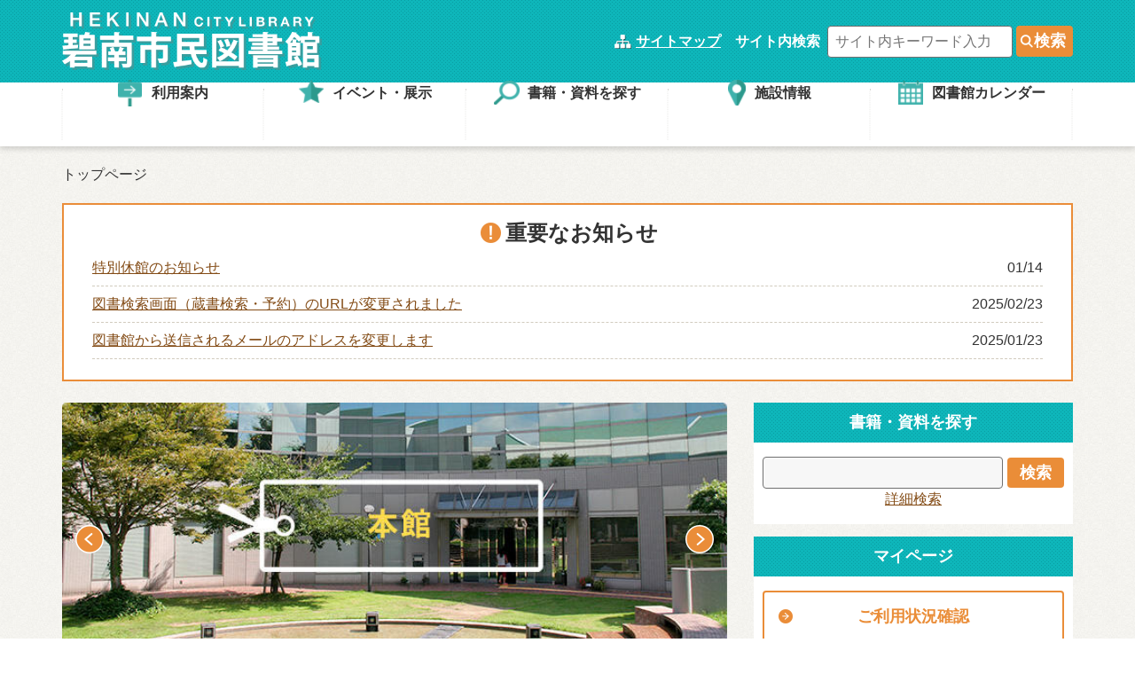

--- FILE ---
content_type: text/html; charset=UTF-8
request_url: https://www.library.city.hekinan.aichi.jp/index.php?key=bbnt8ylkp-228
body_size: 279347
content:
<!DOCTYPE html>
<html lang="ja" ng-app="NetCommonsApp">
	<head>
		<meta charset="utf-8">
		<meta http-equiv="X-UA-Compatible" content="IE=edge">
		<meta name="viewport" content="width=device-width, initial-scale=1">

		<title>トップページ - 碧南市民図書館</title>

		<link href="/nc_favicon.ico?1751936700" type="image/x-icon" rel="icon"/><link href="/nc_favicon.ico?1751936700" type="image/x-icon" rel="shortcut icon"/><meta name="description" content="碧南市民図書館の公式サイト。施設や行事に関する情報をご案内しております。インターネットから蔵書検索や予約することもできます。"/><meta name="keywords" content="碧南市民図書館,南部分館,中部分館"/><meta name="robots" content="index,follow"/><meta name="copyright" content="Copyright (C) Hekinan City Library All Rights Reserved."/><meta name="author" content="碧南市民図書館"/>
	<link rel="stylesheet" type="text/css" href="/components/bootstrap/dist/css/bootstrap.min.css?1752569701"/>
	<link rel="stylesheet" type="text/css" href="/components/eonasdan-bootstrap-datetimepicker/build/css/bootstrap-datetimepicker.min.css?1608211521"/>
	<link rel="stylesheet" type="text/css" href="/css/net_commons/style.css?1719301096"/>
<link rel="stylesheet" type="text/css" href="/css/pages/style.css?1696852984"/><link rel="stylesheet" type="text/css" href="/css/boxes/style.css?1696832924"/><link rel="stylesheet" type="text/css" href="/css/topics/style.css?1719301108"/><link rel="stylesheet" type="text/css" href="/css/workflow/style.css?1696868187"/><link rel="stylesheet" type="text/css" href="/css/calendars/calendars.css?1748325365"/><link rel="stylesheet" type="text/css" href="/components/eonasdan-bootstrap-datetimepicker/build/css/bootstrap-datetimepicker.min.css?1608211521"/><link rel="stylesheet" type="text/css" href="/css/plugin_manager/style.css?1696853590"/><link rel="stylesheet" type="text/css" href="/css/menus/style.css?1696845998"/><link rel="stylesheet" type="text/css" href="/css/frames/style.css?1696842679"/><link rel="stylesheet" type="text/css" href="/css/users/style.css?1739156000"/><link rel="stylesheet" type="text/css" href="/css/user_attributes/style.css?1696865747"/><link rel="stylesheet" type="text/css" href="/css/wysiwyg/style.css?1766668387"/>
	<link rel="stylesheet" type="text/css" href="/css/bootstrap.min.css?1751936695"/>
	<link rel="stylesheet" type="text/css" href="/theme/Default/css/style.css?1751936692"/>

	<script type="text/javascript" src="/components/jquery/dist/jquery.min.js?1693229950"></script>
	<script type="text/javascript" src="/components/bootstrap/dist/js/bootstrap.min.js?1752569701"></script>
	<script type="text/javascript" src="/components/angular/angular.min.js?1649369438"></script>
	<script type="text/javascript" src="/components/angular-animate/angular-animate.js?1649369438"></script>
	<script type="text/javascript" src="/components/angular-bootstrap/ui-bootstrap-tpls.min.js?1485610379"></script>
	<script type="text/javascript" src="/js/net_commons/base.js?1719301096"></script>

<script>
NetCommonsApp.constant('NC3_URL', '');
NetCommonsApp.constant('LOGIN_USER', {"id":null});
NetCommonsApp.constant('TITLE_ICON_URL', '');
</script>

<script type="text/javascript" src="/js/boxes/boxes.js?1696832924"></script><script type="text/javascript" src="/js/topics/topics.js?1719301108"></script><script type="text/javascript" src="/js/net_commons/title_icon_picker.js?1719301096"></script><script type="text/javascript" src="/components/moment/min/moment.min.js?1703673318"></script><script type="text/javascript" src="/components/moment/min/moment-with-locales.min.js?1703673318"></script><script type="text/javascript" src="/js/calendars/calendars.js?1748325365"></script><script type="text/javascript" src="/components/eonasdan-bootstrap-datetimepicker/build/js/bootstrap-datetimepicker.min.js?1608211521"></script><script type="text/javascript" src="/components/angular-bootstrap-datetimepicker-directive/angular-bootstrap-datetimepicker-directive.js?1430231664"></script><script type="text/javascript">
//<![CDATA[
NetCommonsApp.requires.push('datetimepicker');
NetCommonsApp.config(
    [
      'datetimepickerProvider',
      function(datetimepickerProvider) {
        datetimepickerProvider.setOptions({
          locale: moment.locale('ja'),
          format: 'YYYY-MM-DD HH:mm',
          sideBySide: true,
          stepping: 5
        });
      }
    ]
);

//]]>
</script><script type="text/javascript" src="/js/menus/menus.js?1696845998"></script><script type="text/javascript" src="/js/users/users.js?1739156000"></script><script type="text/javascript">
//<![CDATA[
MathJax = {
	tex: {
		inlineMath: [['$$', '$$'], ['\\\\(', '\\\\)']],
		displayMath: [['\\\\[', '\\\\]']]
	}
};
$(document).ready(function(){
	MathJax.typesetPromise();
});

//]]>
</script><script type="text/javascript" src="/components/MathJax/es5/tex-chtml.js?1654710011"></script>	</head>

	<body class=" body-nologgedin" ng-controller="NetCommons.base">
		
		

<header id="nc-system-header" class="nc-system-header-nologgedin">
	<nav class="navbar navbar-inverse navbar-fixed-top" role="navigation">
		<div class="container clearfix text-nowrap">
			<div class="navbar-header">
				<button type="button" class="navbar-toggle" data-toggle="collapse" data-target="#nc-system-header-navbar">
					<span class="sr-only">Toggle navigation</span>
					<span class="icon-bar"></span>
					<span class="icon-bar"></span>
					<span class="icon-bar"></span>
				</button>

				
				<a href="/" class="navbar-brand">碧南市民図書館</a>			</div>
			<div id="nc-system-header-navbar" class="navbar-collapse collapse">
				<ul class="nav navbar-nav navbar-right">
					
					
					
					
																				
																	<li>
																						<a href="/auth/login">ログイン</a>													</li>
					
				</ul>
			</div>
		</div>
	</nav>
</header>


<div id="loading" class="nc-loading" ng-show="sending" ng-cloak>
	<img src="/img/net_commons/loading.svg?1719301096" alt=""/></div>

		<main id="nc-container" class="container" ng-init="hashChange()">
			
<header id="container-header">
	
<div class="boxes-1">
	<div id="box-17">
<section class="frame panel-none nc-content-list plugin-announcements">
	
	<div class="panel-body block">
		

	<article>
		<!-- Google tag (gtag.js) -->
<p>
<script src="https://www.googletagmanager.com/gtag/js?id=G-8B64QLJ6P0"></script>
<script>// <![CDATA[
window.dataLayer = window.dataLayer || [];
  function gtag(){dataLayer.push(arguments);}
  gtag('js', new Date());

  gtag('config', 'G-8B64QLJ6P0');
// ]]></script>
</p>	</article>
	</div>
</section>

<section class="frame panel-none nc-content-list plugin-announcements">
	
	<div class="panel-body block">
		

	<article>
		<style><!--
@charset "UTF-8";
/* =========================================================
 Foundation
========================================================= */
/* #Normalize.css
   -------------------------------------------------------------------------- */
/*! normalize.css v3.0.3 | MIT License | github.com/necolas/normalize.css */
/**
 * 1. Set default font family to sans-serif.
 * 2. Prevent iOS and IE text size adjust after device orientation change,
 *    without disabling user zoom.
 */
html {
  font-family: sans-serif;
  /* 1 */
  -ms-text-size-adjust: 100%;
  /* 2 */
  -webkit-text-size-adjust: 100%;
  /* 2 */
  scroll-behavior: smooth;
}

/**
 * Remove default margin.
 */
body {
  margin: 0;
  scroll-behavior: smooth;
}

/* HTML5 display definitions
   ========================================================================== */
/**
 * Correct `block` display not defined for any HTML5 element in IE 8/9.
 * Correct `block` display not defined for `details` or `summary` in IE 10/11
 * and Firefox.
 * Correct `block` display not defined for `main` in IE 11.
 */
article,
aside,
details,
figcaption,
figure,
footer,
header,
hgroup,
main,
menu,
nav,
section,
summary {
  display: block;
}

/**
 * 1. Correct `inline-block` display not defined in IE 8/9.
 * 2. Normalize vertical alignment of `progress` in Chrome, Firefox, and Opera.
 */
audio,
canvas,
progress,
video {
  display: inline-block;
  /* 1 */
  vertical-align: baseline;
  /* 2 */
}

/**
 * Prevent modern browsers from displaying `audio` without controls.
 * Remove excess height in iOS 5 devices.
 */
audio:not([controls]) {
  display: none;
  height: 0;
}

/**
 * Address `[hidden]` styling not present in IE 8/9/10.
 * Hide the `template` element in IE 8/9/10/11, Safari, and Firefox < 22.
 */
[hidden],
template {
  display: none;
}

/* Links
   ========================================================================== */
/**
 * Remove the gray background color from active links in IE 10.
 */
a {
  background-color: transparent;
}

/**
 * Improve readability of focused elements when they are also in an
 * active/hover state.
 */
a:active,
a:hover {
  outline: 0;
}

/* Text-level semantics
   ========================================================================== */
/**
 * Address styling not present in IE 8/9/10/11, Safari, and Chrome.
 */
abbr[title] {
  border-bottom: 1px dotted;
}

/**
 * Address style set to `bolder` in Firefox 4+, Safari, and Chrome.
 */
b,
strong {
  color: #f04444;
  font-weight: bold;
}

/**
 * Address styling not present in Safari and Chrome.
 */
dfn {
  font-style: italic;
}

/**
 * Address variable `h1` font-size and margin within `section` and `article`
 * contexts in Firefox 4+, Safari, and Chrome.
 */
h1 {
  margin: 0.67em 0;
  font-size: 2em;
}

/**
 * Address styling not present in IE 8/9.
 */
mark {
  background: #ff0;
  color: #000;
}

/**
 * Address inconsistent and variable font size in all browsers.
 */
small {
  font-size: 80%;
}

/**
 * Prevent `sub` and `sup` affecting `line-height` in all browsers.
 */
sub,
sup {
  position: relative;
  font-size: 75%;
  line-height: 0;
  vertical-align: baseline;
}

sup {
  top: -0.5em;
}

sub {
  bottom: -0.25em;
}

/* Embedded content
   ========================================================================== */
/**
 * Remove border when inside `a` element in IE 8/9/10.
 */
img {
  border: 0;
}

/**
 * Correct overflow not hidden in IE 9/10/11.
 */
svg:not(:root) {
  overflow: hidden;
}

/* Grouping content
   ========================================================================== */
/**
 * Address margin not present in IE 8/9 and Safari.
 */
/*figure {
  margin: 1em 40px;
}

/**
 * Address differences between Firefox and other browsers.
 */
hr {
  box-sizing: content-box;
  height: 0;
}

/**
 * Contain overflow in all browsers.
 */
pre {
  overflow: auto;
}

/**
 * Address odd `em`-unit font size rendering in all browsers.
 */
code,
kbd,
pre,
samp {
  font-size: 1em;
  font-family: monospace, monospace;
}

/* Forms
   ========================================================================== */
/**
 * Known limitation: by default, Chrome and Safari on OS X allow very limited
 * styling of `select`, unless a `border` property is set.
 */
/**
 * 1. Correct color not being inherited.
 *    Known issue: affects color of disabled elements.
 * 2. Correct font properties not being inherited.
 * 3. Address margins set differently in Firefox 4+, Safari, and Chrome.
 */
button,
input,
optgroup,
select,
textarea {
  /* 2 */
  margin: 0;
  color: inherit;
  /* 1 */
  font: inherit;
  /* 3 */
}

/**
 * Address `overflow` set to `hidden` in IE 8/9/10/11.
 */
button {
  overflow: visible;
}

/**
 * Address inconsistent `text-transform` inheritance for `button` and `select`.
 * All other form control elements do not inherit `text-transform` values.
 * Correct `button` style inheritance in Firefox, IE 8/9/10/11, and Opera.
 * Correct `select` style inheritance in Firefox.
 */
button,
select {
  text-transform: none;
}

/**
 * 1. Avoid the WebKit bug in Android 4.0.* where (2) destroys native `audio`
 *    and `video` controls.
 * 2. Correct inability to style clickable `input` types in iOS.
 * 3. Improve usability and consistency of cursor style between image-type
 *    `input` and others.
 */
button,
html input[type=button],
input[type=reset],
input[type=submit] {
  -webkit-appearance: button;
  /* 2 */
  cursor: pointer;
  /* 3 */
}

/**
 * Re-set default cursor for disabled elements.
 */
button[disabled],
html input[disabled] {
  cursor: default;
}

/**
 * Remove inner padding and border in Firefox 4+.
 */
button::-moz-focus-inner,
input::-moz-focus-inner {
  padding: 0;
  border: 0;
}

/**
 * Address Firefox 4+ setting `line-height` on `input` using `!important` in
 * the UA stylesheet.
 */
input {
  line-height: normal;
}

/**
 * It's recommended that you don't attempt to style these elements.
 * Firefox's implementation doesn't respect box-sizing, padding, or width.
 *
 * 1. Address box sizing set to `content-box` in IE 8/9/10.
 * 2. Remove excess padding in IE 8/9/10.
 */
input[type=checkbox],
input[type=radio] {
  box-sizing: border-box;
  /* 1 */
  padding: 0;
  /* 2 */
}

/**
 * Fix the cursor style for Chrome's increment/decrement buttons. For certain
 * `font-size` values of the `input`, it causes the cursor style of the
 * decrement button to change from `default` to `text`.
 */
input[type=number]::-webkit-inner-spin-button,
input[type=number]::-webkit-outer-spin-button {
  height: auto;
}

/**
 * 1. Address `appearance` set to `searchfield` in Safari and Chrome.
 * 2. Address `box-sizing` set to `border-box` in Safari and Chrome.
 */
input[type=search] {
  -webkit-appearance: textfield;
  /* 1 */
  box-sizing: content-box;
  /* 2 */
}

/**
 * Remove inner padding and search cancel button in Safari and Chrome on OS X.
 * Safari (but not Chrome) clips the cancel button when the search input has
 * padding (and `textfield` appearance).
 */
input[type=search]::-webkit-search-cancel-button,
input[type=search]::-webkit-search-decoration {
  -webkit-appearance: none;
}

/**
 * Define consistent border, margin, and padding.
 */
fieldset {
  margin: 0 2px;
  padding: 0.35em 0.625em 0.75em;
  border: 1px solid #c0c0c0;
}

/**
 * 1. Correct `color` not being inherited in IE 8/9/10/11.
 * 2. Remove padding so people aren't caught out if they zero out fieldsets.
 */
legend {
  /* 1 */
  padding: 0;
  border: 0;
  /* 2 */
}

/**
 * Remove default vertical scrollbar in IE 8/9/10/11.
 */
textarea {
  overflow: auto;
}

/**
 * Don't inherit the `font-weight` (applied by a rule above).
 * NOTE: the default cannot safely be changed in Chrome and Safari on OS X.
 */
optgroup {
  font-weight: bold;
}

/* Tables
   ========================================================================== */
/**
 * Remove most spacing between table cells.
 */
table {
  border-collapse: collapse;
  border-spacing: 0;
}

td,
th {
  padding: 0;
}

/* color
---------------------------------------------------------- */
/* #Base
   -------------------------------------------------------------------------- */
/**
 * Baseレイヤーには、Mainレイヤー(_main.scss)と同様に、プロジェクトにおける基本的なベーススタイルを定義します。
 * concret5での構築において、先頭に.ccm-pageクラスを付けたくない場合のみBaseレイヤーに定義します。
 * concrete5のインターフェースへの干渉を防ぐため、出来る限りMainレイヤー(_main.scss)に定義するようにしてください。
 */
/**
 */
html {
  box-sizing: border-box;
  font-size: 62.5%;
}

*,
*:before,
*:after {
  box-sizing: inherit;
}

body {
  font-family: Arial, Verdana, "Hiragino Kaku Gothic Pro", "ヒラギノ角ゴ Pro W3", Osaka, "ＭＳ Ｐゴシック", sans-serif !important;
  -webkit-text-size-adjust: 100% !important;
  text-align: justify !important;
  -webkit-font-smoothing: antialiased !important;
  -moz-osx-font-smoothing: grayscale !important;
  background: url("https://www.library.city.hekinan.aichi.jp/wysiwyg/image/download/1/1323") !important;
  background-repeat: repeat;
  color: #333333 !important;
  font-size: 1.4rem !important;
  line-height: 1.5 !important;
  -webkit-print-color-adjust: exact;
}

img {
  width: 100%;
}

@media print, screen and (min-width: 992px) {
  body {
    font-size: 1.6rem !important;
  }
}
/* #Main
   -------------------------------------------------------------------------- */
/**
 * Mainレイヤーにはプロジェクトにおける、基本的なベーススタイルを定義します。
 * 要素セレクタや属性セレクタなど、詳細度はできるかぎり低く保っておきます。
 * 基本的にclass属性は使用しません。
 * Bootstrapのオーバーライドスタイルを定義します。
 */
/**
 */
h1, h2, h3, h4, h5, h6 {
  color: inherit;
  line-height: 1.4;
  font-family: inherit;
}

ul {
  padding-left: 0;
  list-style: none;
}

/**
 * ネストされたリストのマージンをリセットします。
 */
li > ul, li > ol {
  margin-bottom: 0;
}

/**
 * `dt`と`dd`の左端を揃えます。
 */
dd {
  margin-bottom: 0;
  margin-left: 0;
}

table {
  width: 100%;
}

th {
  padding: 1.5rem;
  font-weight: bold;
  text-align: left;
}

td {
  padding: 1.5rem;
}

a {
  color: #834B15;
  text-decoration: underline;
  /*
  	&:visited {
  		text-decoration: underline;
  		color: #681da8;
  	}
  */
}
a:hover {
  color: #1a0dab;
  text-decoration: none;
}

a:focus-visible, input:focus-visible, textarea:focus-visible, select:focus-visible, button:focus-visible {
  z-index: 5;
  outline: 3px solid #1a0dab !important;
  outline-offset: 2px;
}

/**
 * 日本語では斜体を使用しないためリセットします。
 */
i,
cite,
em,
address,
dfn {
  font-style: normal;
}

pre {
  margin: 1em 0;
  padding: 2em;
}

code,
pre {
  font-family: Consolas, Menlo, Courier, monospace;
}

code {
  padding: 0.2em;
  background-color: rgba(0, 0, 0, 0.06);
}

pre code {
  padding: 0;
  background-color: inherit;
}

h1, h2, h3, h4, h5, h6,
ul, ol, dl,
blockquote, p, address,
hr,
table,
fieldset, figure,
pre {
  margin-top: 0;
  margin-bottom: 0;
}

blockquote {
  max-width: 800px;
  margin-top: 0.8rem;
  margin-bottom: 0.8rem;
  padding: 1em 1.5em;
  border-left: 4px solid #d6d6d6;
  color: #333333;
}
blockquote:has(cite) {
  padding-bottom: 0.5em;
}
blockquote p {
  margin-top: 0;
}
blockquote p:last-of-type {
  margin-bottom: 0;
}

em {
  font-style: normal;
  font-weight: bold;
}

/**
 * Bootstrapのオーバーライド
 */
.img-fluid img,
.carousel-inner > .item > a > img, .carousel-inner > .item > img, .img-responsive, .thumbnail a > img, .thumbnail > img {
  width: auto;
  max-width: 100%;
  height: auto;
}

.col-15, .col-sm-15, .col-md-15, .col-lg-15 {
  position: relative;
  width: 100%;
  min-height: 1px;
  padding-right: 15px;
  padding-left: 15px;
}

.red {
  background-color: red;
}

.blue {
  background-color: blue;
}

@media (min-width: 768px) {
  .col-sm-15 {
    flex: 0 0 20%;
    width: 20%;
  }
}
@media (min-width: 992px) {
  .col-md-15 {
    flex: 0 0 20%;
    width: 20%;
  }
}
@media (min-width: 1200px) {
  .col-lg-15 {
    flex: 0 0 20%;
    width: 20%;
  }
}
.col-15 {
  flex: 0 0 20%;
  width: 20%;
}

/**
 * NetCommons3 標準対策
 */
#nc-system-footer {
  display: none;
}

/* ==========================================================================
 Layout
========================================================================== */
/* conctent -------------------------------------------------------------------------- */
/* #Footer
  -------------------------------------------------------------------------- */
/*doc
---
title: footer
name: footer
categories: [layout]
---
`<footer>`タグのスタイルです。
コピーライトやナビゲーションのレイアウトを含むことはできますが、
コンポーネント自体はobject/projectレイヤーで定義します。
```block
<body>
	<footer class="l-footer">
		<nav class="l-footer__nav">
			<ul class="p-footer-nav">
				<li></li>
				<li></li>
			</ul>
		</nav>
		<div class="l-footer__copyright">
			<small class="p-copyright"></small>
		</div>
</body>
```
*/
.l-footer {
  position: relative;
  margin-bottom: 0 !important;
}

/* #Header
  -------------------------------------------------------------------------- */
/*doc
---
title: header
name: header
categories: [layout]
---
`<header>`タグのスタイルです。
ロゴやグローバルナビゲーションのレイアウトを含むことはできますが、
コンポーネント自体はobject/projectレイヤーで定義します。
```block
<body>
	<header class="l-header">
		<div class="p-pc-header hidden-xs hidden-sm">
			<div class="p-pc-header__head">
				<h1 class="p-pc-header__logo">
					<a href=""></a>
				</h1>
			</div>
		</div>
		<nav class="p-pc-header__body">
			<ul class="p-global-nav">
				<li class="p-global-nav__item"></li>
				<li class="p-global-nav__item"></li>
				<li class="p-global-nav__item"></li>
			</ul>
		</nav>
	</header>
</body>
```
*/
#container-header .boxes-1 {
  position: absolute;
  left: 0;
  width: 100%;
  margin-top: 0;
}

.body-nologgedin .l-header {
  z-index: 1001;
  position: fixed;
  top: 0;
  left: 0;
}

.l-header {
  z-index: 99;
  position: relative;
  width: 100%;
}

@media print, screen and (min-width: 992px) {
  .body-nologgedin .l-header {
    position: relative;
  }
}
/* #main
  -------------------------------------------------------------------------- */
/*doc
---
title: main
name: main
categories: [layout]
---
*/
.col-6 {
  width: 50%;
  float: left;
}
.col-6:nth-child(2n-1) {
  padding-right: 0.8rem;
}
.col-6:nth-child(2n) {
  padding-left: 0.8rem;
}

/* #Section
  -------------------------------------------------------------------------- */
/*doc
---
title: section
name: section
categories: [layout]
---
`<section>`タグを使うようなセクションの余白（`margin`）を管理します。
コンポーネント単位での余白はobject/utility/_margin.scssで管理をします。
サイズはデフォルトで3つ、最大で5つとします。
1. tiny(optional)
2. small
3. medium(default)
4. large
5. huge(optional)
Modifierなしをmedium、変更する場合にはModifierを指定します。
```block
<div class="l-section">
	<h2>見出し2</h2>
</div>
<div class="l-section l-section--small">
	<h2>見出し2</h2>
</div>
<div class="l-section l-section--large">
	<h2>見出し2</h2>
</div>
```
*/
.l-section--none {
  margin-bottom: 0;
}

.l-section--tiny {
  margin-bottom: 2.4rem;
}

.l-section--small {
  margin-bottom: 3.2rem;
}

.l-section {
  margin-bottom: 4rem;
}

.l-section--large {
  margin-bottom: 4.8rem;
}

.l-section--huge {
  margin-bottom: 5.6rem;
}

@media screen and (min-width: 992px) {
  .l-section--tiny {
    margin-bottom: 3.2rem;
  }

  .l-section--small {
    margin-bottom: 4rem;
  }

  .l-section {
    margin-bottom: 4.8rem;
  }

  .l-section--large {
    margin-bottom: 10rem;
  }

  .l-section--huge {
    margin-bottom: 12rem;
  }
}
/* #Sidebar
  -------------------------------------------------------------------------- */
/*doc
---
title: sidebar
name: sidebar
categories: [layout]
---
`<aside>`タグが使われるようなサイドバーのスタイルです。
ナビゲーションやバナーなどのレイアウトを含むことはできますが、
コンポーネント自体はobject/projectレイヤーで定義します。
```block
<body>
	<article class="l-content"></article>
	<aside class="l-sidebar">
		<div class="l-sidebar__item">
			<nav class="p-local-nav"></nav>
		</div>
		<div class="l-sidebar__item">
			<div class="p-banner"></div>
		</div>
	</aside>
</body>
```
*/
.l-sidebar {
  padding-bottom: 7.2rem;
}

@media screen and (min-width: 992px) {
  .l-sidebar {
    padding-top: 0rem;
    padding-left: 2rem;
  }
}
@media screen and (min-width: 1200px) {
  .l-sidebar {
    padding-left: 2rem;
  }
}
/* #Wrapper
  -------------------------------------------------------------------------- */
/*doc
---
title: wrapper
name: wrapper
categories: [layout]
---
レイアウト全体を囲うラッパーのスタイルです。
```block
<body>
	<div class="l-wrapper">
		<header class="l-header"></header>
		<article class="l-content"></article>
		<aside class="l-sidebar"></aside>
		<footer class="l-footer"></footer>
	</div>
</body>
```
*/
/* ==========================================================================
 Object
========================================================================== */
/* #Contactform
   -------------------------------------------------------------------------- */
/*doc
---
title: contactform
name: contactform
categories: [component]
---
contactformのコンポーネントです。
```block
<p class="c-paragraph"></p>
```
*/
/*
#contactform {
	.contact-form {
	    background-color: #eeeeee;
	    padding: 1.5em;
	    border-radius: 5px;
	    .contact-form-field {
		    border-bottom: 1px dashed #888888;
		    padding-bottom: 0.5em;
		    margin-bottom: 0.5em;
	    }
	}
	.form-label {
	    margin-right: 1em;
	    min-width: 15em;
	    .must {
		    background-color: #CC0000;
		    padding: 0.25em;
		    font-size: 0.75em;
		    color: white;
		    font-weight: bold;
		    border-radius: 3px;
	    }
	}
	.form-element {
		.contact-form-text-full, .contact-form-textarea {
			width: 100%;
		}
	}
	.contact-form-submit {
		text-align: center;
		input[type=submit] {
			width: 6em;
		}
	}
	select {
		height: 2em;
	}
}
*/
/* #Google-map 
   -------------------------------------------------------------------------- */
/*doc
---
title: google-map
name: google-map
categories: [component]
---
Google map のコンポーネントです。
```block
<div class="c−google-map">
	<iframe></iframe>
</div>
```
*/
.c-google-map {
  position: relative;
  height: 0;
  padding-top: 30px;
  padding-bottom: 60%;
  overflow: hidden;
}
.c-google-map iframe, .c-google-map object, .c-google-map embed {
  position: absolute;
  top: 0;
  left: 0;
  width: 100%;
  height: 100%;
  border: none;
}

/* #Paragraph
   -------------------------------------------------------------------------- */
/*doc
---
title: paragraph
name: paragraph
categories: [component]
---
文章の段落のコンポーネントです。
```block
<p class="c-paragraph"></p>
```
*/
.c-paragraph {
  margin-bottom: 1.5rem;
}

.c-paragraph--none {
  margin-bottom: 0;
}

@media print, screen and (min-width: 992px) {
  .c-lg-none {
    display: none;
  }
}
--></style>	</article>
	</div>
</section>

<section class="frame panel-none nc-content-list plugin-announcements">
	
	<div class="panel-body block">
		

	<article>
		<style><!--
/*
p-topics
plugin-topics
*/
.plugin-bbses {
  padding: 2rem;
  border-top: 0.4rem solid #21b6ba !important;
  border-bottom: none !important;
  border-radius: 0 !important;
  background: #ffffff !important;
}
.plugin-bbses h1.block-title {
  font-weight: bold;
  font-size: 1.6rem !important;
}
.plugin-bbses .pull-right.bbs-article-creator {
  width: auto !important;
}
.plugin-bbses .nc-content-list {
  border-top: 1px solid silver;
}
.plugin-bbses .nc-content-list > article.bbs-root-list {
  padding: 0.4rem 0rem !important;
  border-bottom: 0rem;
}
.plugin-bbses .nc-content-list > article.bbs-root-list h2 {
  position: relative;
  padding-left: 2.4rem;
  font-size: 1.6rem !important;
}
.plugin-bbses .nc-content-list > article.bbs-root-list h2::before {
  position: absolute;
  top: 50%;
  left: 0;
  width: 1.9rem;
  height: 1.9rem;
  margin-top: -0.9rem;
  margin-left: 0;
  background: url("https://www.library.city.hekinan.aichi.jp/wysiwyg/image/download/1/1324") no-repeat;
  background-size: contain;
  content: "";
}
.plugin-bbses .pull-right.bbs-article-creator {
  display: flex;
}
.plugin-bbses .pull-right.bbs-article-creator span.bbs-article-created.text-muted {
  order: 2;
  margin-right: 0;
  margin-left: 1.25rem;
}

.body-nologgedin .plugin-bbses header.clearfix .pull-left {
  float: right !important;
}

/*
info,events
*/
span.highlight {
  margin-right: 2rem;
  padding: 0.5rem;
  background: #21b6ba;
  color: #fff;
  font-weight: bold;
}

.plugin-blogs:not(.panel-success) > .panel-heading {
  padding: 1rem 1.5rem 0rem;
  border-top: 0.4rem solid #21b6ba;
  border-bottom: none;
  background: #ffffff;
}
.plugin-blogs:not(.panel-success) > .panel-heading span:not([class]) {
  display: block;
  color: #333333;
  font-weight: bold;
  font-size: 1.8rem;
}
.plugin-blogs:not(.panel-success) .panel-body.block {
  padding: 0rem 2rem 1rem;
  border-collapse: separate;
  background: #ffffff;
}
.plugin-blogs:not(.panel-success) .panel-body.block h1.blogs_blogTitle {
  display: none !important;
}
.plugin-blogs:not(.panel-success) .panel-body.block header.clearfix.blogs_navigation_header {
  padding-bottom: 1.6rem;
  border-bottom: 0.1rem dotted #D1CBBE;
}
.plugin-blogs:not(.panel-success) .panel-body.block .nc-content-list > article {
  border-bottom: 0.1rem dotted #D1CBBE !important;
}
.plugin-blogs:not(.panel-success) .panel-body.block h2.blogs_entry_title a {
  font-weight: bold;
  font-size: 2rem;
}

.frame.nc-content article h1.block-title {
  margin: 2.4rem 0 0.9rem;
  color: #006668;
  font-weight: bold;
  font-size: 2.4rem;
}

.pagination > .active > a, .pagination > .active > a:focus, .pagination > .active > a:hover, .pagination > .active > span, .pagination > .active > span:focus, .pagination > .active > span:hover {
  border-color: #21b6ba;
  background-color: #21b6ba;
  color: #ffffff;
}

.pagination > li > a, .pagination > li > span {
  color: #099ea3;
}

.blogs_entry_meta > div {
  position: relative;
}

.blogs_entry_meta > div::before {
  /* 必要に応じて調整してください */
  z-index: -1;
  /* お好きな背景色に変更してください */
  position: absolute;
  top: 0;
  left: 0;
  padding: 0.5rem;
  background-color: yellow;
  content: attr(data-date);
  /* 背景色をテキストの後ろに配置 */
  white-space: nowrap;
  /* テキストが折り返されないようにする */
}

.body-nologgedin .clearfix.blogs_navigation_header .pull-left {
  float: right !important;
}

.clearfix.blogs_navigation_header .open > .dropdown-menu {
  padding: 1rem;
}

/*
book-search
*/
.p-book-search {
  display: flex;
  align-items: center;
  justify-content: space-between;
  width: 100%;
}
.p-book-search__txt {
  width: 100%;
  margin-right: 0.5rem;
  padding: 0.8rem;
  border: 0.1rem solid #707070;
  border-radius: 0.4rem;
  background: #F7F7F7;
  color: #707070;
}
.p-book-search__btn {
  min-height: 3.445rem;
  padding: 0.35rem 1.4rem;
  border: none;
  border-radius: 0.4rem;
  background: #EA8D38;
  color: #ffffff;
  font-weight: bold;
  font-size: 1.8rem;
}

@media screen and (max-width: 991px) {
  .p-site-search__btn {
    min-height: 3.65167rem;
  }
}
/*
パンくず
*/
#container-header .breadcrumb {
  margin: auto;
  padding: 2rem 1.5rem 0rem;
  background-color: transparent;
}
#container-header .breadcrumb > .active {
  color: #333333;
}
#container-header .breadcrumb > li + li::before {
  content: ">";
  color: #333333;
}

@media screen and (max-width: 991px) {
  #container-header .breadcrumb {
    padding-top: 8rem;
  }
}
@media screen and (min-width: 768px) {
  #container-header .breadcrumb {
    width: 750px;
  }
}
@media print, screen and (min-width: 992px) {
  #container-header .breadcrumb {
    width: 970px;
    padding: 2rem 1.5rem;
  }
}
@media screen and (min-width: 1200px) {
  #container-header .breadcrumb {
    width: 1170px;
  }
}
/*
p-btn01
*/
/*
p-btn02
*/
.p-btn02 {
  display: block;
  position: relative;
  width: 100%;
  padding-top: 1.2rem;
  padding-bottom: 1.2rem;
  border: 0.2rem solid #EA8D38;
  border-radius: 0.4rem;
  background: #ffffff;
  color: #EA8D38;
  font-weight: bold;
  font-size: 1.6rem;
  text-align: center;
  text-decoration: none;
}
.p-btn02::before {
  display: block;
  position: absolute;
  top: 50%;
  left: 1rem;
  width: 1.2rem;
  height: 1.2rem;
  margin-top: -0.6rem;
  background: url(https://www.library.city.hekinan.aichi.jp/wysiwyg/image/download/1/1285) no-repeat;
  background-size: contain;
  content: "";
}
.p-btn02:hover, .p-btn02:visited {
  color: #EA8D38;
}
.p-btn02:hover {
  opacity: 0.5;
}
.p-btn02:has(> .icon)::before {
  display: none;
}
.p-btn02 > span.icon {
  position: relative;
  padding-left: 1.8rem;
}
.p-btn02 > span.icon::before {
  display: block;
  position: absolute;
  top: 50%;
  left: 0rem;
  width: 1.2rem;
  height: 1.2rem;
  margin-top: -0.6rem;
  background: url(https://www.library.city.hekinan.aichi.jp/wysiwyg/image/download/1/1285) no-repeat;
  background-size: contain;
  content: "";
}

.p-btn03 {
  display: block;
  width: 100%;
  margin-bottom: 1rem;
  border-radius: 0.4rem;
}
.p-btn03 img {
  width: 100%;
}

.p-btn04 {
  display: block;
  position: relative;
  width: 100%;
  margin-bottom: 1rem;
  padding-top: 1.6rem;
  padding-bottom: 1.6rem;
  padding-left: 2rem;
  border-radius: 0.4rem;
  background: #ffffff;
  box-shadow: 0px 3px 6px 0px rgba(0, 0, 0, 0.16);
  color: #705E4F;
  font-weight: bold;
  font-size: 1.4rem;
  text-decoration: none;
}
.p-btn04::before {
  position: absolute;
  top: 50%;
  left: 0.6rem;
  width: 1.2rem;
  height: 1.2rem;
  margin-top: -0.6rem;
  background: url(https://www.library.city.hekinan.aichi.jp/wysiwyg/image/download/1/1285) no-repeat;
  background-size: contain;
  background-repeat: no-repeat;
  content: "";
}
.p-btn04:hover, .p-btn04:visited {
  color: #705E4F;
}
.p-btn04:hover {
  opacity: 0.5;
}

.p-btn05 {
  display: inline-block;
}
.p-btn05 img {
  width: 100%;
  max-width: 28rem;
}

@media print, screen and (min-width: 992px) {
  .p-btn02 {
    padding-top: 1.4rem;
    padding-bottom: 1.4rem;
    font-size: 1.8rem;
  }
  .p-btn02::before {
    left: 1.6rem;
    width: 1.6rem;
    height: 1.6rem;
    margin-top: -0.9rem;
  }
  .p-btn02 > span.icon {
    padding-left: 2.4rem;
  }
  .p-btn02 > span.icon::before {
    width: 1.6rem;
    height: 1.6rem;
    margin-top: -0.8rem;
  }

  .p-btn03 {
    margin-bottom: 1.2rem;
  }

  .p-btn04 {
    margin-bottom: 1.6rem;
    padding-left: 3.5rem;
    font-size: 1.8rem;
  }
  .p-btn04::before {
    left: 1.6rem;
    width: 1.6rem;
    height: 1.6rem;
    margin-top: -0.9rem;
  }
}
/*
calendar
*/
.p-calendar__info-close {
  text-align: center;
}
.p-calendar__info-mark {
  position: relative;
  padding-left: 2.4rem;
}
.p-calendar__info-mark::before {
  position: absolute;
  top: 50%;
  left: 0;
  width: 1.8rem;
  height: 1.8rem;
  margin-top: -0.9rem;
  border: 0.1rem solid #707070;
  background: #F7EBEA;
  content: "";
}
.p-calendar__info-open {
  padding-right: 0.8rem;
  font-size: 1.2rem;
}
.p-calendar__info-area {
  display: flex;
  align-items: flex-end;
  justify-content: space-between;
  padding-top: 1.6rem;
}
.p-calendar__info-area .p-btn02 {
  max-width: 13rem;
  height: -moz-fit-content;
  height: fit-content;
  font-size: 1.4rem;
}
.p-calendar__info-area .p-btn02::before {
  left: 0.4rem;
}

ul.nav.nav-tabs.calendar-date-move-tablist,
.panel.panel-default.calendar-room-legend,
.panel-body.calendar-room-legend,
td.calendar-col-week-head.calendar-monthly-line-0,
th.calendar-col-week.hidden-xs,
.calendar-this-month,
.calendar-date-move-operations.calendar-date-move-operations-bottom {
  display: none;
}

.calendar-date-move-operations {
  justify-content: center;
}

.calendar-col-day {
  border: 0.1rem solid #707070;
}

td.calendar-col-day-head {
  border: none;
}
td.calendar-col-day-head span.h4 {
  font-weight: bold;
  font-size: 1.4rem;
}
td.calendar-col-day-head span.calendar-sunday.h4,
td.calendar-col-day-head .calendar-sunday {
  color: #B5352D;
}
td.calendar-col-day-head span.calendar-saturday.h4,
td.calendar-col-day-head .calendar-saturday {
  color: #4266C5;
}

.calendar-tbl-td-today {
  border: 0.3rem solid #EA8D39 !important;
  background: #ffffff;
}

#frame-544 .calendar-plan-mark.calendar-plan-mark-public,
#frame-544 a.pull-right.calendar-edit-plus-icon,
#frame-544 small.calendar-sunday,
#frame-544 span.calendar-sunday.visible-xs-inline span,
#frame-544 .row.text-center.calendar-backto-btn,
#frame-544 article.block-setting-body.ng-scope br {
  display: none;
}
#frame-544 .col-xs-12 {
  padding: 0;
}
#frame-544 .hidden-xs {
  display: table-row !important;
  width: 100%;
}
#frame-544 th.calendar-col-week.hidden-xs,
#frame-544 span.visible-xs-inline {
  display: none !important;
}
#frame-544 table.calendar-monthly-table td.calendar-col-day,
#frame-544 table.calendar-monthly-table td.calendar-col-day.calendar-out-of-range {
  display: table-cell !important;
  width: auto;
}
#frame-544 .calendar-day-num {
  padding: 0;
  text-align: center;
}
#frame-544 .col-xs-3.col-sm-12 {
  width: 100%;
}
#frame-544 .row.calendar-day-num div {
  display: contents;
}

.row.calendar-day-num div {
  text-align: center;
}

span.calendar-day.calendar-daily-disp {
  font-size: 1.4rem;
}

h2.calendar_event_target_title.calendar-space0 small {
  font-size: 1.4rem !important;
}

h2.calendar_event_target_title.calendar-space0 {
  font-size: 1.8rem;
}

a span.glyphicon-chevron-right,
a span.glyphicon-chevron-left {
  width: 2.4rem;
}
a span.glyphicon-chevron-right::before,
a span.glyphicon-chevron-left::before {
  display: block;
  position: absolute;
  top: 50%;
  width: 1.6rem;
  height: 1.6rem;
  margin-top: -0.7rem;
  background: url(https://www.library.city.hekinan.aichi.jp/wysiwyg/image/download/1/1284) no-repeat;
  background-size: contain;
  content: "";
}
a span.glyphicon-chevron-left:before {
  left: -0.8rem;
  transform: rotateY(180deg);
}
a span.glyphicon-chevron-right:before {
  right: -1.8rem;
}

/*　施設　*/
#frame-366 .calendar-plan-tittle a,
#frame-395 .calendar-plan-tittle a,
#frame-545 .calendar-plan-tittle a,
#frame-546 .calendar-plan-tittle a,
#frame-567 .calendar-plan-tittle a,
#frame-571 .calendar-plan-tittle a,
#container-main > #frame-366 .calendar-plan-tittle a,
#container-main > #frame-395 .calendar-plan-tittle a,
#container-main > #frame-545 .calendar-plan-tittle a,
#container-main > #frame-546 .calendar-plan-tittle a,
#container-main > #frame-567 .calendar-plan-tittle a,
#container-main > #frame-571 .calendar-plan-tittle a {
  font-size: 1.3rem !important;
  text-decoration: none;
}
#frame-366 .row.calendar-plan-noline .col-xs-12,
#frame-395 .row.calendar-plan-noline .col-xs-12,
#frame-545 .row.calendar-plan-noline .col-xs-12,
#frame-546 .row.calendar-plan-noline .col-xs-12,
#frame-567 .row.calendar-plan-noline .col-xs-12,
#frame-571 .row.calendar-plan-noline .col-xs-12,
#container-main > #frame-366 .row.calendar-plan-noline .col-xs-12,
#container-main > #frame-395 .row.calendar-plan-noline .col-xs-12,
#container-main > #frame-545 .row.calendar-plan-noline .col-xs-12,
#container-main > #frame-546 .row.calendar-plan-noline .col-xs-12,
#container-main > #frame-567 .row.calendar-plan-noline .col-xs-12,
#container-main > #frame-571 .row.calendar-plan-noline .col-xs-12 {
  padding: 0rem 0.8rem;
  text-decoration: none;
}
#frame-366 .calendar-col-day.calendar-tbl-td-pos,
#frame-395 .calendar-col-day.calendar-tbl-td-pos,
#frame-545 .calendar-col-day.calendar-tbl-td-pos,
#frame-546 .calendar-col-day.calendar-tbl-td-pos,
#frame-567 .calendar-col-day.calendar-tbl-td-pos,
#frame-571 .calendar-col-day.calendar-tbl-td-pos,
#container-main > #frame-366 .calendar-col-day.calendar-tbl-td-pos,
#container-main > #frame-395 .calendar-col-day.calendar-tbl-td-pos,
#container-main > #frame-545 .calendar-col-day.calendar-tbl-td-pos,
#container-main > #frame-546 .calendar-col-day.calendar-tbl-td-pos,
#container-main > #frame-567 .calendar-col-day.calendar-tbl-td-pos,
#container-main > #frame-571 .calendar-col-day.calendar-tbl-td-pos {
  background: #ffffff;
}
#frame-366 .calendar-col-day.calendar-tbl-td-pos.calendar-out-of-range,
#frame-395 .calendar-col-day.calendar-tbl-td-pos.calendar-out-of-range,
#frame-545 .calendar-col-day.calendar-tbl-td-pos.calendar-out-of-range,
#frame-546 .calendar-col-day.calendar-tbl-td-pos.calendar-out-of-range,
#frame-567 .calendar-col-day.calendar-tbl-td-pos.calendar-out-of-range,
#frame-571 .calendar-col-day.calendar-tbl-td-pos.calendar-out-of-range,
#container-main > #frame-366 .calendar-col-day.calendar-tbl-td-pos.calendar-out-of-range,
#container-main > #frame-395 .calendar-col-day.calendar-tbl-td-pos.calendar-out-of-range,
#container-main > #frame-545 .calendar-col-day.calendar-tbl-td-pos.calendar-out-of-range,
#container-main > #frame-546 .calendar-col-day.calendar-tbl-td-pos.calendar-out-of-range,
#container-main > #frame-567 .calendar-col-day.calendar-tbl-td-pos.calendar-out-of-range,
#container-main > #frame-571 .calendar-col-day.calendar-tbl-td-pos.calendar-out-of-range {
  background: #F5F5F5;
}
#frame-366 .calendar-plan-mark-public,
#frame-395 .calendar-plan-mark-public,
#frame-545 .calendar-plan-mark-public,
#frame-546 .calendar-plan-mark-public,
#frame-567 .calendar-plan-mark-public,
#frame-571 .calendar-plan-mark-public,
#container-main > #frame-366 .calendar-plan-mark-public,
#container-main > #frame-395 .calendar-plan-mark-public,
#container-main > #frame-545 .calendar-plan-mark-public,
#container-main > #frame-546 .calendar-plan-mark-public,
#container-main > #frame-567 .calendar-plan-mark-public,
#container-main > #frame-571 .calendar-plan-mark-public {
  border-left-color: #0eb6ba;
}

@media screen and (max-width: 767px) {
  #frame-366,
#frame-395,
#frame-545,
#frame-546,
#frame-567,
#frame-571,
#container-main > #frame-366,
#container-main > #frame-395,
#container-main > #frame-545,
#container-main > #frame-546,
#container-main > #frame-567,
#container-main > #frame-571 {
    padding-top: 2.4rem;
  }
  #frame-366 td,
#frame-395 td,
#frame-545 td,
#frame-546 td,
#frame-567 td,
#frame-571 td,
#container-main > #frame-366 td,
#container-main > #frame-395 td,
#container-main > #frame-545 td,
#container-main > #frame-546 td,
#container-main > #frame-567 td,
#container-main > #frame-571 td {
    padding: 1rem;
  }
  #frame-366 .calendar-col-day.calendar-tbl-td-pos div div.row,
#frame-395 .calendar-col-day.calendar-tbl-td-pos div div.row,
#frame-545 .calendar-col-day.calendar-tbl-td-pos div div.row,
#frame-546 .calendar-col-day.calendar-tbl-td-pos div div.row,
#frame-567 .calendar-col-day.calendar-tbl-td-pos div div.row,
#frame-571 .calendar-col-day.calendar-tbl-td-pos div div.row,
#container-main > #frame-366 .calendar-col-day.calendar-tbl-td-pos div div.row,
#container-main > #frame-395 .calendar-col-day.calendar-tbl-td-pos div div.row,
#container-main > #frame-545 .calendar-col-day.calendar-tbl-td-pos div div.row,
#container-main > #frame-546 .calendar-col-day.calendar-tbl-td-pos div div.row,
#container-main > #frame-567 .calendar-col-day.calendar-tbl-td-pos div div.row,
#container-main > #frame-571 .calendar-col-day.calendar-tbl-td-pos div div.row {
    display: flex;
    align-items: center;
  }
  #frame-366 .row.calendar-day-num,
#frame-395 .row.calendar-day-num,
#frame-545 .row.calendar-day-num,
#frame-546 .row.calendar-day-num,
#frame-567 .row.calendar-day-num,
#frame-571 .row.calendar-day-num,
#container-main > #frame-366 .row.calendar-day-num,
#container-main > #frame-395 .row.calendar-day-num,
#container-main > #frame-545 .row.calendar-day-num,
#container-main > #frame-546 .row.calendar-day-num,
#container-main > #frame-567 .row.calendar-day-num,
#container-main > #frame-571 .row.calendar-day-num {
    display: block !important;
  }
  #frame-366 .calendar-col-day,
#frame-395 .calendar-col-day,
#frame-545 .calendar-col-day,
#frame-546 .calendar-col-day,
#frame-567 .calendar-col-day,
#frame-571 .calendar-col-day,
#container-main > #frame-366 .calendar-col-day,
#container-main > #frame-395 .calendar-col-day,
#container-main > #frame-545 .calendar-col-day,
#container-main > #frame-546 .calendar-col-day,
#container-main > #frame-567 .calendar-col-day,
#container-main > #frame-571 .calendar-col-day {
    border-bottom: none;
  }
  #frame-366 .calendar-monthly-table,
#frame-395 .calendar-monthly-table,
#frame-545 .calendar-monthly-table,
#frame-546 .calendar-monthly-table,
#frame-567 .calendar-monthly-table,
#frame-571 .calendar-monthly-table,
#container-main > #frame-366 .calendar-monthly-table,
#container-main > #frame-395 .calendar-monthly-table,
#container-main > #frame-545 .calendar-monthly-table,
#container-main > #frame-546 .calendar-monthly-table,
#container-main > #frame-567 .calendar-monthly-table,
#container-main > #frame-571 .calendar-monthly-table {
    align-content: center;
    height: 4.2rem;
    border-bottom: 0.1rem solid #707070;
  }
}
@media print, screen and (min-width: 992px) {
  .p-calendar__info-area .p-btn02 {
    font-size: 1.8rem;
  }

  .p-calendar__info-open {
    font-size: 1.6rem;
  }

  .p-calendar__info-area .p-btn02::before {
    width: 1.4rem;
    height: 1.4rem;
    margin-top: -0.7rem;
  }

  h2.calendar_event_target_title.calendar-space0 small {
    font-size: 1.8rem !important;
  }

  h2.calendar_event_target_title.calendar-space0 {
    font-size: 2.4rem;
  }

  a span.glyphicon-chevron-right:before,
a span.glyphicon-chevron-left:before {
    width: 2.4rem;
    height: 2.4rem;
    margin-top: -1.7rem;
  }
  a span.glyphicon-chevron-left:before {
    left: -1.8rem;
  }
  a span.glyphicon-chevron-right:before {
    right: -1.8rem;
  }

  .p-calendar__info-area .p-btn02 {
    width: 100%;
    max-width: 20.1rem;
  }
}
/*
faq
*/
.plugin-faqs h1.block-title,
.plugin-faqs .text-muted.faqs-category,
.plugin-faqs .dropdown.btn-group {
  display: none;
}
.plugin-faqs span.glyphicon.glyphicon-question-sign {
  display: none;
}
.plugin-faqs article h3 a {
  display: flex;
  position: relative;
  align-items: center;
  /*height: 3rem;*/
  padding-left: 3.5rem;
}
.plugin-faqs article h3 a::before {
  display: block;
  position: absolute;
  top: 50%;
  left: 0rem;
  width: 3rem;
  height: 3rem;
  margin-top: -1.5rem;
  background-image: url("https://www.library.city.hekinan.aichi.jp/wysiwyg/image/download/1/1320");
  background-size: contain;
  content: "";
}
.plugin-faqs article.clearfix {
  position: relative;
  padding-top: 0.8rem;
  padding-bottom: 0.8rem;
  padding-left: 3.5rem;
}
.plugin-faqs article.clearfix::before {
  display: block;
  position: absolute;
  top: 0.5rem;
  left: 0rem;
  width: 3rem;
  height: 3rem;
  background-image: url("https://www.library.city.hekinan.aichi.jp/wysiwyg/image/download/1/1321");
  background-size: contain;
  content: "";
}
.plugin-faqs article:not([class]),
.plugin-faqs article:not([class]):last-child,
.plugin-faqs header.clearfix {
  border-bottom: 1px dotted #ccc !important;
}
.plugin-faqs header.clearfix {
  display: flex;
  justify-content: flex-end;
  padding-bottom: 1.6rem;
}
.plugin-faqs a.btn.btn-default.nc-btn-style {
  margin-left: 1rem;
}

/*
p-footer
スマホ用ヘッダー
*/
.p-footer {
  margin-top: 6rem;
  background: url("https://www.library.city.hekinan.aichi.jp/wysiwyg/image/download/1/1267/big");
}
.p-footer__cont {
  position: relative;
  padding-top: 1.8rem;
  padding-bottom: 1.8rem;
}
.p-footer__pagetop {
  position: absolute;
  top: -2.4rem;
  right: 0;
  text-align: right;
  text-align: right;
}
.p-footer__pagetop-link {
  position: relative;
  padding: 0.7rem 1.4rem 0.7rem 3.2rem;
  border-top-right-radius: 0.4rem;
  border-top-left-radius: 0.4rem;
  background: #21B6BA;
  color: #ffffff;
  font-weight: bold;
  font-size: 1.2rem;
  text-decoration: none;
}
.p-footer__pagetop-link::before {
  display: block;
  position: absolute;
  top: 50%;
  left: 1.4rem;
  width: 1.4rem;
  height: 1.4rem;
  margin-top: -0.7rem;
  background: url(https://www.library.city.hekinan.aichi.jp/wysiwyg/image/download/1/1286) no-repeat;
  background-size: contain;
  content: "";
}
.p-footer__pagetop-link:hover {
  color: #ffffff;
}
.p-footer__pagetop-link:focus {
  color: #ffffff;
  text-decoration: underline;
}
.p-footer__cont01 {
  text-align: center;
}
.p-footer__x {
  display: inline-block;
  color: #ffffff;
  font-weight: bold;
  font-size: 1rem;
}
.p-footer__x a.p-link__x {
  position: relative;
  margin-left: 0.8rem;
  padding: 0.4rem 0.9rem 0.4rem 2.5rem;
  border-radius: 1rem;
  background: #000;
  color: #ffffff;
  font-weight: bold;
  font-size: 1rem;
  text-decoration: none;
}
.p-footer__x a.p-link__x::before {
  display: block;
  position: absolute;
  top: 50%;
  left: 0.8rem;
  width: 1.7rem;
  height: 1.7rem;
  margin-top: -0.8rem;
  background: url(https://www.library.city.hekinan.aichi.jp/wysiwyg/image/download/1/1304) no-repeat;
  background-size: contain;
  content: "";
}
.p-footer__cont02 {
  max-width: -moz-fit-content;
  max-width: fit-content;
  margin: auto;
  color: #ffffff;
}
.p-footer__tel, .p-footer__mail {
  position: relative;
  padding-left: 1.8rem;
}
.p-footer__tel::before {
  display: block;
  position: absolute;
  top: 50%;
  left: 0.2rem;
  width: 1.2rem;
  height: 1.5rem;
  margin-top: -0.75rem;
  background: url(https://www.library.city.hekinan.aichi.jp/wysiwyg/image/download/1/1295) no-repeat;
  background-size: contain;
  content: "";
}
.p-footer__mail::before {
  display: block;
  position: absolute;
  top: 50%;
  left: 0rem;
  width: 1.4rem;
  height: 1.1rem;
  margin-top: -0.5rem;
  background: url(https://www.library.city.hekinan.aichi.jp/wysiwyg/image/download/1/1288) no-repeat;
  background-size: contain;
  content: "";
}
.p-footer__logo {
  padding-top: 1.4rem;
  padding-bottom: 1rem;
}
.p-footer__logo-icon {
  width: 4.4rem;
  height: 3.5rem;
}
.p-footer__logo-link {
  display: inline-block;
  padding-left: 0.2rem;
  text-align: center;
}
.p-footer__logo-link img {
  max-width: 16.8rem;
}
.p-footer__cont03 {
  text-align: center;
}
.p-footer__cont03 .p-link01 {
  margin-top: 0;
  margin-right: 2.4rem;
  color: #ffffff;
}
.p-footer__cont03 .p-link01:last-of-type {
  margin-top: 1.8rem;
  margin-right: 0;
}
.p-footer__copyright {
  display: block;
  width: 100%;
  padding-top: 0.7rem;
  padding-bottom: 0.7rem;
  background: #CAF5F6;
  font-size: 1rem;
  text-align: center;
}

.boxes-5 {
  position: absolute;
  left: 0;
  width: 100%;
  margin-top: 0;
}
.boxes-5 .panel-body {
  padding: 0 !important;
}

.panel.box-panel > .panel-body, .panel.box-panel-body > .panel-body {
  padding: 0;
}

@media screen and (max-width: 991px) {
  .p-footer__logo-link {
    margin-right: 4.6rem;
  }
}
@media print, screen and (min-width: 992px) {
  .p-footer__pagetop {
    top: -3.4rem;
  }
  .p-footer__pagetop-link {
    padding: 1.1rem 2.8rem 1.1rem 4.5rem;
    font-size: 1.8rem;
  }
  .p-footer__cont {
    display: flex;
    justify-content: space-around;
    padding-top: 2.4rem;
    padding-bottom: 2.4rem;
  }
  .p-footer__row {
    width: 36%;
    border-right: 1.5px dashed #ffffff;
  }
  .p-footer__cont01 {
    display: inline-block;
    position: relative;
    padding-left: 9.7rem;
    text-align: center;
  }
  .p-footer__logo-icon {
    position: absolute;
    top: 0;
    left: 0;
    width: 9.7rem;
    height: 7.6rem;
  }
  .p-footer__logo-link img {
    max-width: 22.4rem;
  }
  .p-footer__cont02 {
    max-width: none;
    margin: 0;
    padding-right: 4.8rem;
    padding-bottom: 0;
    border-right: 1.5px dashed #ffffff;
  }
  .p-footer__cont03 {
    display: flex;
    flex-flow: column;
  }
  .p-footer__cont03 .p-link01 {
    margin-right: 0;
  }
  .p-footer__cont03 .p-link01:last-of-type {
    margin-top: 1.8rem;
    margin-right: 0;
  }
}
@media screen and (min-width: 1200px) {
  .p-footer__cont {
    justify-content: flex-start;
  }
  .p-footer__cont01 {
    display: block;
    position: relative;
    padding-left: 0;
    text-align: center;
  }
  .p-footer__row {
    width: 33.33%;
  }
  .p-footer__logo-link {
    margin-left: 5.8rem;
  }
  .p-footer__logo-link img {
    max-width: 22.4rem;
  }
  .p-footer__cont02 {
    padding-left: 4.2rem;
  }
  .p-footer__cont03 {
    padding-left: 4.2rem;
  }
}
/*
p-frame
*/
.p-frame01__head {
  background: url("https://www.library.city.hekinan.aichi.jp/wysiwyg/image/download/1/1267/big");
}
.p-frame01__ttl {
  margin: 0 !important;
  padding-top: 1rem;
  padding-bottom: 1rem;
  color: #ffffff;
  font-weight: bold;
  font-size: 1.8rem !important;
  text-align: center;
}
.p-frame01__body {
  padding: 1.6rem 1rem;
  background: #ffffff;
}

.panel-primary {
  border: none;
}
.panel-primary > .panel-heading {
  padding: 1rem;
  border-bottom: none;
  background: url("https://www.library.city.hekinan.aichi.jp/wysiwyg/image/download/1/1267/big");
}
.panel-primary > .panel-heading span:not([class]) {
  color: #ffffff;
  font-weight: bold;
  font-size: 1.8rem;
}
.panel-primary > .panel-body {
  padding: 1.6rem 1rem;
  background: #ffffff;
}

.panel-info.plugin-announcements {
  border: none;
}
.panel-info.plugin-announcements > .panel-heading {
  padding: 0rem 1rem;
  border-top: 0.4rem solid #21b6ba;
  border-bottom: none;
  border-radius: 0 !important;
  background: #ffffff;
}
.panel-info.plugin-announcements > .panel-heading span:not([class]) {
  display: block;
  padding: 1.4rem 0rem 1rem;
  border-bottom: 0.1rem solid #21B6BA;
  color: #333333;
  font-weight: bold;
  font-size: 1.8rem;
}
.panel-info.plugin-announcements > .panel-body {
  padding: 1.6rem 1rem;
  background: #ffffff;
}

.plugin-announcements.panel-success,
.plugin-blogs.panel-success {
  padding: 2rem 0 0;
  background: url("https://www.library.city.hekinan.aichi.jp/wysiwyg/image/download/1/42/thumb");
  -webkit-box-shadow: rgba(126, 123, 105, 0.298039) 2px 2px 2px 0px !important;
  /* Safari 3-4, iOS 4.0.2 - 4.2, Android 2.3+ */
  -moz-box-shadow: rgba(126, 123, 105, 0.298039) 2px 2px 2px 0px !important;
  /* Modern browsers */
  border-radius: 1rem;
  /* Firefox 3.5 - 3.6 */
  box-shadow: rgba(126, 123, 105, 0.298039) 2px 2px 2px 0px !important;
}
.plugin-announcements.panel-success > .panel-heading,
.plugin-blogs.panel-success > .panel-heading {
  margin: 0;
  padding: 0;
  border: none;
  border-radius: 0;
  background: url("https://www.library.city.hekinan.aichi.jp/wysiwyg/image/download/1/40/medium") top left repeat-x;
}
.plugin-announcements.panel-success > .panel-heading:has(.p-heading-kids02),
.plugin-blogs.panel-success > .panel-heading:has(.p-heading-kids02) {
  padding-top: 1.2rem;
}
.plugin-announcements.panel-success > .panel-heading span:not([class]),
.plugin-announcements.panel-success > .panel-heading span.p-heading-kids02,
.plugin-announcements.panel-success > .panel-heading span.p-heading-kids02Hira,
.plugin-blogs.panel-success > .panel-heading span:not([class]),
.plugin-blogs.panel-success > .panel-heading span.p-heading-kids02,
.plugin-blogs.panel-success > .panel-heading span.p-heading-kids02Hira {
  display: block;
  position: relative;
  padding: 1.7rem 2rem 2rem;
  border-radius: 0 !important;
  color: #6b3a15;
  font-weight: bold;
  font-size: 2.4rem;
  line-height: 1;
}
.plugin-announcements.panel-success > .panel-heading span:not([class])::before,
.plugin-announcements.panel-success > .panel-heading span.p-heading-kids02::before,
.plugin-announcements.panel-success > .panel-heading span.p-heading-kids02Hira::before,
.plugin-blogs.panel-success > .panel-heading span:not([class])::before,
.plugin-blogs.panel-success > .panel-heading span.p-heading-kids02::before,
.plugin-blogs.panel-success > .panel-heading span.p-heading-kids02Hira::before {
  position: absolute;
  bottom: 0;
  left: 0;
  width: 100%;
  height: 0.8rem;
  background: url("https://www.library.city.hekinan.aichi.jp/wysiwyg/image/download/1/41/thumb") bottom left repeat-x;
  background-size: contain;
  content: "";
}
.plugin-announcements.panel-success > .panel-body,
.plugin-blogs.panel-success > .panel-body {
  font-size: 1.8rem;
}
.plugin-announcements.panel-success > .panel-body h3,
.plugin-blogs.panel-success > .panel-body h3 {
  font-size: 2.2rem !important;
}
.plugin-announcements.panel-success > .panel-body article > h3:first-child,
.plugin-blogs.panel-success > .panel-body article > h3:first-child {
  margin-top: 0 !important;
}
.plugin-announcements.panel-success > .panel-body h4,
.plugin-blogs.panel-success > .panel-body h4 {
  font-size: 2rem !important;
}
.plugin-announcements.panel-success > .panel-body ul:not([class]) li,
.plugin-blogs.panel-success > .panel-body ul:not([class]) li {
  margin-top: 1.6rem;
  padding-bottom: 1.6rem;
  border-bottom: 1px #cccccc dashed;
}

.plugin-blogs.panel-success h1.blogs_blogTitle,
.plugin-blogs.panel-success h2.blogs_entry_title {
  font-weight: bold;
  font-size: 1.8rem !important;
}

.panel-default > .panel-heading {
  margin: 2.4rem 0 1.4rem;
  padding: 1rem 1.6rem 0.9rem;
  border-bottom: none;
  border-left: 0.7rem solid #099EA3;
  border-radius: 0;
  background: #0eb6ba;
}
.panel-default > .panel-heading span:not([class]) {
  color: #ffffff;
  font-weight: bold;
  font-size: 2rem;
}

.panel {
  border: none;
  box-shadow: none;
}

.panel-default .panel-body {
  padding: 0;
}

@media screen and (max-width: 991px) {
  .p-frame01__body {
    padding: 2.4rem 1.5rem;
  }

  .col-lg-6:not(:last-child) {
    margin-bottom: 1.6rem;
  }
}
@media print, screen and (min-width: 992px) {
  .panel-primary > .panel-heading {
    padding: 1rem 1.6rem;
  }
  .panel-primary > .panel-body {
    padding: 2.4rem 1.6rem;
  }

  .panel-info.plugin-announcements > .panel-heading {
    padding: 0rem 1.6rem;
  }
  .panel-info.plugin-announcements > .panel-heading span:not([class]) {
    padding: 1.6rem 0rem 1rem;
  }
  .panel-info.plugin-announcements > .panel-body {
    padding: 2.4rem 1.6rem;
  }
}
/*
heading
*/
.p-top-heading01 {
  margin: 0 !important;
  padding-bottom: 1.6rem;
  font-weight: bold;
  font-size: 1.8rem;
  text-align: center;
}

.frame.nc-content-list article h1.p-heading01 {
  position: relative;
  margin-bottom: 1.4rem;
  margin-left: 1.7rem;
  padding: 1.2rem 2.4rem;
  border: 0.2rem solid #099EA3;
  border-radius: 0.5rem;
  font-weight: bold;
  font-size: 2.4rem;
}
.frame.nc-content-list article h1.p-heading01::before {
  display: block;
  position: absolute;
  top: 50%;
  left: -1.7rem;
  width: 3.3rem;
  height: 1.7rem;
  margin-top: -1rem;
  background: url("https://www.library.city.hekinan.aichi.jp/wysiwyg/image/download/1/37/small") no-repeat;
  background-size: contain;
  content: "";
}

.frame.nc-content-list article h1.p-heading-kids01 {
  display: flex;
  z-index: 50;
  position: relative;
  align-items: center;
  justify-content: center;
  height: 18.7rem;
  margin-bottom: 0;
  padding-top: 2rem;
  font-weight: bold;
  font-size: 2.8rem;
  line-height: 1.2;
  text-align: center;
}
.frame.nc-content-list article h1.p-heading-kids01::before {
  display: block;
  z-index: -10;
  position: absolute;
  top: 50%;
  left: 50%;
  width: 31.4rem;
  height: 18.7rem;
  transform: translate(-50%, -50%);
  content: "";
}
.frame.nc-content-list article h1.p-heading-kids01--01 {
  color: #dd4ca9;
}
.frame.nc-content-list article h1.p-heading-kids01--01::before {
  background: url("https://www.library.city.hekinan.aichi.jp/wysiwyg/image/download/1/54/big") no-repeat;
  background-size: contain;
}
.frame.nc-content-list article h1.p-heading-kids01--02 {
  color: #5a6a08;
}
.frame.nc-content-list article h1.p-heading-kids01--02::before {
  background: url("https://www.library.city.hekinan.aichi.jp/wysiwyg/image/download/1/53/big") no-repeat;
  background-size: contain;
}
.frame.nc-content-list article h1.p-heading-kids01--03 {
  color: #0c7bba;
}
.frame.nc-content-list article h1.p-heading-kids01--03::before {
  background: url("https://www.library.city.hekinan.aichi.jp/wysiwyg/image/download/1/52/big") no-repeat;
  background-size: contain;
}
.frame.nc-content-list article h1.p-heading-kids01--04 {
  color: #ff6800;
}
.frame.nc-content-list article h1.p-heading-kids01--04::before {
  background: url("https://www.library.city.hekinan.aichi.jp/wysiwyg/image/download/1/51/big") no-repeat;
  background-size: contain;
}
.frame.nc-content-list article h1.p-heading-kids01--05 {
  color: #f04337;
}
.frame.nc-content-list article h1.p-heading-kids01--05::before {
  background: url("https://www.library.city.hekinan.aichi.jp/wysiwyg/image/download/1/49/big") no-repeat;
  background-size: contain;
}
.frame.nc-content-list article h1.p-heading-kids01--06 {
  color: #46ACB0;
}
.frame.nc-content-list article h1.p-heading-kids01--06::before {
  background: url("https://www.library.city.hekinan.aichi.jp/wysiwyg/image/download/1/1325") no-repeat;
  background-size: contain;
}
.frame.nc-content-list article h1.p-heading-kids01--07 {
  color: #ff7200;
}
.frame.nc-content-list article h1.p-heading-kids01--07::before {
  background: url("https://www.library.city.hekinan.aichi.jp/wysiwyg/image/download/1/48/big") no-repeat;
  background-size: contain;
}

.frame.nc-content-list article h2:not([class]),
.frame.nc-content-list article .h2:not([class]) {
  margin: 2.4rem 0 1.4rem;
  padding: 1rem 1.6rem 0.9rem;
  border-bottom: none;
  border-left: 0.7rem solid #099EA3;
  border-radius: 0;
  background: #0eb6ba;
  color: #ffffff;
  font-weight: bold;
  font-size: 2rem;
}

.frame.nc-content-list:not(.plugin-faqs):not(.plugin-links) article h3:not([class]),
.frame.nc-content-listt:not(.plugin-faqs):not(.plugin-links) article .h3:not([class]) {
  margin: 3.2rem 0 1.1rem;
  padding: 0 0 0.5rem;
  background: repeat-x url("https://www.library.city.hekinan.aichi.jp/wysiwyg/image/download/1/1319") bottom left;
  font-weight: bold;
  font-size: 1.8rem;
}

.frame.nc-content-listt:not(.plugin-faqs) article > h3:not([class]) {
  margin: 1.1rem 0;
}

.frame.nc-content-listt:not(.plugin-faqs) article h3:not([class]):not(:first-child),
.frame.nc-content-list:not(.plugin-faqs) article .h3:not([class]):not(:first-child) {
  margin: 3.2rem 0 1.1rem;
}

.frame.nc-content-list article h4:not([class]),
.frame.nc-content-list article .h4:not([class]) {
  margin: 2.4rem 0 0.9rem;
  color: #006668;
  font-weight: bold;
  font-size: 1.7rem;
}

.frame.nc-content-list article h5:not([class]),
.frame.nc-content-list article .h5:not([class]) {
  margin: 1.6rem 0 0.5rem;
  font-weight: bold;
  font-size: 1.6rem;
}

@media print, screen and (min-width: 992px) {
  .frame.nc-content-list article h1.p-heading01 {
    margin-bottom: 1.8rem;
    margin-left: 0;
    padding: 2.4rem 2.4rem 2.4rem 5.6rem;
    border: 0.3rem solid #099EA3;
    border-radius: 1rem;
    font-size: 2.5rem;
  }
  .frame.nc-content-list article h1.p-heading01::before {
    left: -4.8rem;
    width: 8.8rem;
    height: 4.5rem;
    margin-top: -2.6rem;
  }

  .frame.nc-content-list article h1.p-heading-kids01 {
    height: 23.7rem;
  }
  .frame.nc-content-list article h1.p-heading-kids01::before {
    display: block;
    z-index: -10;
    position: absolute;
    top: 50%;
    left: 50%;
    width: 41.4rem;
    height: 23.7rem;
    transform: translate(-50%, -50%);
    content: "";
  }
}
/*
icon-menu
ボタンリスト(こどもページトップ)
*/
.p-icon-menu__list {
  display: grid;
  grid-template-rows: repeat(4, 1fr);
  grid-template-columns: repeat(2, 1fr);
  grid-column-gap: 2.4rem;
  grid-row-gap: 2.4rem;
}
.p-icon-menu__item:nth-child(1) {
  grid-area: 1/1/2/2;
}
.p-icon-menu__item:nth-child(2) {
  grid-area: 1/2/2/3;
}
.p-icon-menu__item:nth-child(3) {
  grid-area: 2/1/3/2;
}
.p-icon-menu__item:nth-child(4) {
  grid-area: 2/2/3/3;
}
.p-icon-menu__item:nth-child(5) {
  grid-area: 3/1/4/2;
}
.p-icon-menu__item:nth-child(6) {
  grid-area: 3/2/4/3;
}
.p-icon-menu__item:nth-child(7) {
  grid-area: 4/1/5/2;
}
.p-icon-menu__item:nth-child(8) {
  grid-area: 4/2/5/3;
}
.p-icon-menu__link {
  display: block;
  width: 100%;
}

@media print, screen and (min-width: 992px) {
  .p-icon-menu__list {
    max-width: 89.6rem;
    margin: auto;
    grid-column-gap: 3.2rem;
    grid-row-gap: 3.2rem;
    grid-template-rows: repeat(2, 1fr);
    grid-template-columns: repeat(4, 1fr);
  }
  .p-icon-menu__item:nth-child(2) {
    grid-area: 1/2/2/2;
  }
  .p-icon-menu__item:nth-child(3) {
    grid-area: 1/3/2/4;
  }
  .p-icon-menu__item:nth-child(4) {
    grid-area: 1/4/2/5;
  }
  .p-icon-menu__item:nth-child(5) {
    grid-area: 2/1/3/2;
  }
  .p-icon-menu__item:nth-child(6) {
    grid-area: 2/2/3/3;
  }
  .p-icon-menu__item:nth-child(7) {
    grid-area: 2/3/3/4;
  }
  .p-icon-menu__item:nth-child(8) {
    grid-area: 2/4/3/5;
  }
}
/*
#frame-314
重要なお知らせ
*/
#frame-314 {
  display: inline-block;
  width: 100%;
  margin-bottom: 1.6rem;
  padding: 1.2rem 0.8rem 0.8rem;
  border: 0.2rem solid #EA8D39;
  background: #ffffff;
}
#frame-314 header {
  display: none;
}
#frame-314 .panel-heading {
  padding: 0rem 1.5rem;
  text-align: center;
}
#frame-314 .panel-heading > span {
  display: inline-block;
  position: relative;
  padding-left: 2.4rem;
  font-weight: bold;
  font-size: 1.8rem;
}
#frame-314 .panel-heading > span::before {
  display: block;
  position: absolute;
  top: 50%;
  left: 0.4rem;
  width: 1.8rem;
  height: 1.8rem;
  margin-top: -0.9rem;
  background: url(https://www.library.city.hekinan.aichi.jp/wysiwyg/image/download/1/1287) no-repeat;
  background-size: contain;
  content: "";
}
#frame-314 .form-group {
  display: none;
}
#frame-314 article .topic-row-outer {
  padding-top: 0.8rem;
  padding-bottom: 0.8rem;
  border-top: 0.1rem dashed #D1CBBE;
}
#frame-314 article .topic-row-outer:first-child {
  border-top: none;
}
#frame-314 article .topic-row-outer:last-of-type {
  border-bottom: 0.1rem dashed #D1CBBE;
}
#frame-314 article .topic-row-outer .clearfix {
  display: flex;
  flex-wrap: wrap;
  align-items: center;
}
#frame-314 article .topic-row-outer .clearfix .pull-left.topic-title {
  order: 1;
  overflow: visible;
  white-space: inherit !important;
}
#frame-314 article .topic-row-outer .clearfix .pull-left.topic-title:first-child {
  width: 100%;
  margin-right: auto;
}
#frame-314 article .topic-row-outer .clearfix .pull-left.topic-datetime {
  order: 0;
  margin-right: auto !important;
  margin-left: 0 !important;
}

@media print, screen and (min-width: 992px) {
  #frame-314 {
    margin-bottom: 2.4rem;
    padding: 1.4rem 3.2rem 0.8rem;
  }
  #frame-314 .panel-heading > span {
    padding-left: 3.2rem;
    font-size: 2.4rem;
  }
  #frame-314 .panel-heading > span::before {
    width: 2.3rem;
    height: 2.3rem;
    margin-top: -1.2rem;
  }
  #frame-314 article .topic-row-outer .clearfix {
    flex-wrap: nowrap;
  }
  #frame-314 article .topic-row-outer .clearfix .pull-left.topic-title {
    order: 0;
  }
  #frame-314 article .topic-row-outer .clearfix .pull-left.topic-datetime {
    order: 1;
  }
}
/*
kidsTop
こどもページのトップ
*/
.p-kidsTop__mainvisual {
  padding-bottom: 2.4rem;
}

@media print, screen and (min-width: 992px) {
  .p-kidsTop {
    padding-bottom: 3.2rem;
  }
}
/* link スマホ用ヘッダー */
.p-link01,
.plugin-blogs .panel-body .clearfix a:not([class]):not(:has(img)),
.plugin-announcements .panel-body a:not([class]):not(:has(img)) {
  display: inline-block;
  position: relative;
  margin-top: 1rem;
  padding-left: 1.7rem;
}

.p-link01::before,
.plugin-blogs .panel-body .clearfix a:not([class]):not(:has(img))::before,
.plugin-announcements .panel-body a:not([class]):not(:has(img))::before {
  display: block;
  position: absolute;
  top: 50%;
  left: 0rem;
  width: 1.2rem;
  height: 1.2rem;
  margin-top: -0.6rem;
  background: url(https://www.library.city.hekinan.aichi.jp/wysiwyg/image/download/1/1285) no-repeat;
  background-size: contain;
  content: "";
}

#frame-508 .panel-body a:not([class]):not(:has(img)),
#frame-544 .panel-body a:not([class]):not(:has(img)) {
  /* 位置をリセット */
  display: inline;
  position: static;
  /* パディングをリセット */
  margin-top: 0;
  /* ディスプレイをリセット */
  padding-left: 0;
  /* マージンをリセット */
  background: none;
  /* 背景をリセット */
}

#frame-508 .panel-body a:not([class]):not(:has(img))::before,
#frame-544 .panel-body a:not([class]):not(:has(img))::before {
  display: none;
}

@media print, screen and (min-width: 992px) {
  .p-link01,
.plugin-blogs .panel-body .clearfix a:not([class]):not(:has(img)),
.plugin-announcements .panel-body a:not([class]):not(:has(img)) {
    padding-left: 2rem;
  }

  .p-link01::before,
.plugin-blogs .panel-body .clearfix a:not([class]):not(:has(img))::before,
.plugin-announcements .panel-body a:not([class]):not(:has(img))::before {
    width: 1.6rem;
    height: 1.6rem;
    margin-top: -0.8rem;
  }
}
--></style>	</article>
	</div>
</section>

<section class="frame panel-none nc-content-list plugin-announcements">
	
	<div class="panel-body block">
		

	<article>
		<style><!--
/*
localナビ
*/

#box-19 .glyphicon-menu-down:before {
  color: #EA8D38;
}
#box-19 .plugin-menus .panel-body {
  padding: 0;
}
#box-19 .plugin-menus .list-group {
  padding-bottom: 2rem;
  border-bottom-right-radius: 0.5rem;
  border-bottom-left-radius: 0.5rem;
  box-shadow: 0px 3px 6px 0px rgba(0, 0, 0, 0.16);
}
#box-19 .plugin-menus nav.ng-scope {
  background-color: #ffffff;
}
#box-19 .plugin-menus .list-group-item {
  margin-bottom: 0;
  padding: 0;
}
#box-19 .plugin-menus a.menu-tree-0 {
  position: relative;
  margin-bottom: 1.4rem;
  border: none;
  background: url("https://www.library.city.hekinan.aichi.jp/wysiwyg/image/download/1/1306");
  color: #ffffff;
}
#box-19 .plugin-menus a.menu-tree-0 .pull-left {
  display: block;
  position: relative;
  padding-top: 1.6rem;
  padding-bottom: 1.4rem;
  padding-left: 4rem;
  font-weight: bold;
  font-size: 1.8rem;
}
#box-19 .plugin-menus a.menu-tree-0 .pull-left::before {
  display: block;
  position: absolute;
  top: 50%;
  left: 1rem;
  width: 2.1rem;
  height: 1.5rem;
  margin-top: -0.75rem;
  background: url("https://www.library.city.hekinan.aichi.jp/wysiwyg/image/download/1/1307") no-repeat;
  background-size: contain;
  content: "";
}
#box-19 .plugin-menus a.menu-tree-0 .pull-right {
  display: none;
}
#box-19 .plugin-menus a.menu-tree-0::before {
  position: absolute;
  /* ボーダーの高さに合わせて調整 */
  bottom: -1.4rem;
  left: calc(50% - 1.6rem);
  width: 2.4rem;
  /* ボーダーの幅に合わせて調整 */
  height: 1.4rem;
  background-image: url("https://www.library.city.hekinan.aichi.jp/wysiwyg/image/download/1/1306");
  background-position: center;
  background-size: cover;
  content: "";
  clip-path: polygon(50% 100%, 0% 0%, 100% 0%);
}
#box-19 .plugin-menus a.menu-tree-1,
#box-19 .plugin-menus a.menu-tree-2 {
  margin-right: 1rem;
  margin-left: 1rem;
  border: none;
}
#box-19 .plugin-menus a.menu-tree-1 .pull-left,
#box-19 .plugin-menus a.menu-tree-2 .pull-left {
  display: block;
  position: relative;
  width: 100%;
  max-width: none;
  padding-top: 1.4rem;
  padding-right: 1.8rem;
  padding-bottom: 1.4rem;
  padding-left: 2.4rem;
  border-bottom: 0.1rem dotted #A6A5A0;
  color: #834B15;
  text-decoration: underline;
}
#box-19 .plugin-menus a.menu-tree-1:last-child,
#box-19 .plugin-menus a.menu-tree-2:last-child {
  border-bottom-right-radius: 0.5rem;
  border-bottom-left-radius: 0.5rem;
}
#box-19 .plugin-menus a.menu-tree-1:last-child .pull-left,
#box-19 .plugin-menus a.menu-tree-2:last-child .pull-left {
  border-bottom: none;
}
#box-19 .plugin-menus a.menu-tree-1 .pull-right,
#box-19 .plugin-menus a.menu-tree-2 .pull-right {
  position: absolute;
  top: 1.4rem;
  right: 1.4rem;
}
#box-19 .plugin-menus a.menu-tree-1 .pull-right .glyphicon-menu-right:before,
#box-19 .plugin-menus a.menu-tree-2 .pull-right .glyphicon-menu-right:before {
  display: inline-block;
  position: relative;
  top: 1px;
  font-style: normal;
  font-weight: 400;
  line-height: 1;
  font-family: "Glyphicons Halflings";
  -webkit-font-smoothing: antialiased;
  -moz-osx-font-smoothing: grayscale;
  color: #ea8d38;
}
#box-19 .plugin-menus a.menu-tree-1:hover,
#box-19 .plugin-menus a.menu-tree-2:hover {
  background: #ffffff;
}
#box-19 .plugin-menus a.menu-tree-1:hover .pull-left, #box-19 .plugin-menus a.menu-tree-1.active,
#box-19 .plugin-menus a.menu-tree-2:hover .pull-left,
#box-19 .plugin-menus a.menu-tree-2.active {
  background-color: #fff3e7;
  color: #cf6600;
  text-decoration: none;
}
#box-19 .plugin-menus a.menu-tree-1 .pull-left::before {
  display: block;
  position: absolute;
  top: 1.75rem;
  left: 0.8rem;
  width: 1.2rem;
  height: 1.2rem;
  background: url("https://www.library.city.hekinan.aichi.jp/wysiwyg/image/download/1/1285") no-repeat;
  background-size: contain;
  content: "";
}
#box-19 .plugin-menus a.menu-tree-2 .pull-left {
  padding-left: 3.2rem;
}
#box-19 .plugin-menus a.menu-tree-2 .pull-left::before {
  display: inline-block;
  position: absolute;
  top: 1.6rem;
  left: 1.6rem;
  content: "\e258";
  font-style: normal;
  font-weight: 400;
  line-height: 1;
  font-family: "Glyphicons Halflings";
  -webkit-font-smoothing: antialiased;
  -moz-osx-font-smoothing: grayscale;
  color: #ea8d38;
}

@media screen and (max-width: 991px) {
  #box-19 {
    margin-top: 4rem;
  }
}
@media print, screen and (min-width: 992px) {
  #box-19 .plugin-menus a.menu-tree-0::before {
    bottom: -1rem;
    width: 1.8rem;
    height: 1rem;
  }
  #box-19 .plugin-menus a.menu-tree-1 .pull-left::before {
    top: 1.95rem;
  }
  #box-19 .plugin-menus a.menu-tree-2 .pull-left::before {
    top: 1.9rem;
  }
}
/*
ol
*/
ol:not([class]) {
  margin: 1.6rem;
}
ol:not([class]) li {
  margin: 0.5rem 0;
}
ol:not([class]) li > ol {
  margin: 0;
  padding-left: 1.6rem;
}

.panel-body article > ol {
  margin: 0rem 1.6rem 1.6rem;
  padding-left: 1.3rem;
}

/*
p-pc-global-nav
スマホ用ヘッダー
*/
.p-pc-global-nav__list {
  display: flex;
  justify-content: space-between;
}
.p-pc-global-nav__item {
  display: block;
  position: relative;
  width: 100%;
}
.p-pc-global-nav__item:first-child::before {
  position: absolute;
  top: 50%;
  left: 0;
  height: 80%;
  transform: translateY(-50%) translateX(-50%);
  border-left: 0.1rem dotted #A6A5A0;
  content: "";
}
.p-pc-global-nav__item::after {
  position: absolute;
  top: 50%;
  right: 0;
  height: 80%;
  transform: translateY(-50%) translateX(-50%);
  border-right: 0.1rem dotted #A6A5A0;
  content: "";
}
.p-pc-global-nav__link {
  display: block;
  align-content: center;
  min-height: 7.2rem;
  color: #333333;
  font-weight: bold;
  text-align: center;
  text-decoration: none;
}
.p-pc-global-nav__link:hover {
  background: #FFDC50;
  color: inherit;
}
.p-pc-global-nav__link:visited {
  color: inherit;
}
.p-pc-global-nav__link span {
  position: relative;
  padding-left: 3.8rem;
}
.p-pc-global-nav__link span.p-pc-global-nav__link--facility {
  padding-left: 3rem;
}
.p-pc-global-nav__link span.p-pc-global-nav__link--guidance::before {
  display: block;
  position: absolute;
  top: 50%;
  left: 0;
  width: 2.7rem;
  height: 3rem;
  margin-top: -1.5rem;
  background: url(https://www.library.city.hekinan.aichi.jp/wysiwyg/image/download/1/1296) no-repeat;
  background-size: contain;
  content: "";
}
.p-pc-global-nav__link span.p-pc-global-nav__link--events::before {
  display: block;
  position: absolute;
  top: 50%;
  left: 0;
  width: 2.8rem;
  height: 2.6rem;
  margin-top: -1.5rem;
  background: url(https://www.library.city.hekinan.aichi.jp/wysiwyg/image/download/1/1297) no-repeat;
  background-size: contain;
  content: "";
}
.p-pc-global-nav__link span.p-pc-global-nav__link--findbook::before {
  display: block;
  position: absolute;
  top: 50%;
  left: 0;
  width: 2.9rem;
  height: 2.7rem;
  margin-top: -1.35rem;
  background: url(https://www.library.city.hekinan.aichi.jp/wysiwyg/image/download/1/1298) no-repeat;
  background-size: contain;
  content: "";
}
.p-pc-global-nav__link span.p-pc-global-nav__link--facility::before {
  display: block;
  position: absolute;
  top: 50%;
  left: 0;
  width: 2em;
  height: 2.9rem;
  margin-top: -1.45rem;
  background: url(https://www.library.city.hekinan.aichi.jp/wysiwyg/image/download/1/1356) no-repeat;
  background-size: contain;
  content: "";
}
.p-pc-global-nav__link span.p-pc-global-nav__link--calendar::before {
  display: block;
  position: absolute;
  top: 50%;
  left: 0;
  width: 2.8rem;
  height: 2.7rem;
  margin-top: -1.35rem;
  background: url(https://www.library.city.hekinan.aichi.jp/wysiwyg/image/download/1/1300) no-repeat;
  background-size: contain;
  content: "";
}

/*
p-sp-header
スマホ用ヘッダー
*/
.p-pc-header {
  box-shadow: 0px 3px 6px 0px rgba(0, 0, 0, 0.16);
}
.p-pc-header__top {
  width: 100%;
  height: auto;
  background: url("https://www.library.city.hekinan.aichi.jp/wysiwyg/image/download/1/1267/big");
  background-repeat: repeat;
}
.p-pc-header__top-area {
  display: flex;
  justify-content: space-between;
  padding-top: 1.4rem;
  padding-bottom: 1.4rem;
}
.p-pc-header__left {
  display: block;
  align-content: center;
}
.p-pc-header__right {
  display: flex;
  align-items: center;
  justify-content: space-between;
  width: 100%;
  max-width: 51.7rem;
}
.p-pc-header__bottom {
  background: #ffffff;
}
.p-pc-header__logo-link {
  display: block;
  width: 100%;
  height: 6.5rem;
}
.p-pc-header__logo-img {
  display: block;
  width: 100%;
  max-width: 29.3rem;
}
.p-pc-header__sitemap {
  position: relative;
  padding-left: 2.4rem;
  color: #ffffff;
  font-weight: bold;
}
.p-pc-header__sitemap::before {
  display: block;
  position: absolute;
  top: 50%;
  left: 0;
  width: 1.9rem;
  height: 1.6rem;
  margin-top: -0.8rem;
  background: url(https://www.library.city.hekinan.aichi.jp/wysiwyg/image/download/1/1292) no-repeat;
  background-size: contain;
  content: "";
}

@media screen and (max-width: 991px) {
  .p-pc-header {
    display: none;
  }
}
/*
plugin-links
*/
.plugin-links h1.block-title {
  display: none;
}
.plugin-links .list-group-item {
  background: transparent;
}
.plugin-links .links-line-none h2 {
  display: none;
}

/*
site-search
*/
#box-17 .plugin-searches {
  display: none;
}

.p-site-search__body, .p-site-search__input {
  display: flex;
  align-items: center;
}
.p-site-search__label {
  margin-bottom: 0;
  padding-right: 0.85rem;
  color: #ffffff;
  font-weight: bold;
}
.p-site-search__txt {
  min-width: 20.6rem;
  padding: 0.8rem;
  border: 0.1rem solid #707070;
  border-radius: 0.4rem;
  color: #707070;
}
.p-site-search__btn {
  position: relative;
  padding: 0.4rem 0.8rem 0.4rem 2rem;
  border: none;
  border-radius: 0.4rem;
  background: #EA8D38;
  color: #ffffff;
  font-weight: bold;
  font-size: 1.8rem;
}
.p-site-search__btn::before {
  display: block;
  position: absolute;
  top: 50%;
  left: 0.4rem;
  width: 1.6rem;
  height: 1.6rem;
  margin-top: -0.9rem;
  background: url(https://www.library.city.hekinan.aichi.jp/wysiwyg/image/download/1/1291) no-repeat;
  background-size: contain;
  content: "";
}

/*
site map
*/
#container-main .plugin-menus .list-group-item {
  position: relative;
  padding-left: 1.8rem;
  border: none;
  background-color: transparent;
}
#container-main .plugin-menus .list-group-item span.pull-left {
  color: #834B15;
  text-decoration: underline;
}
#container-main .plugin-menus .list-group-item::before {
  display: block;
  position: absolute;
  top: 50%;
  left: 0rem;
  width: 1.2rem;
  height: 1.2rem;
  margin-top: -0.6rem;
  background: url(https://www.library.city.hekinan.aichi.jp/wysiwyg/image/download/1/1285) no-repeat;
  background-size: contain;
  content: "";
}
#container-main .plugin-menus .list-group:nth-child(n+2) {
  padding: 1rem;
  border: 0.1rem solid #099EA3;
}
#container-main .plugin-menus .list-group:nth-child(n+2) a {
  padding: 1rem 2rem;
}
#container-main .plugin-menus .menu-tree-1,
#container-main .plugin-menus .menu-tree-2 {
  position: relative;
  margin-left: 1rem;
  padding-left: 1rem;
}
#container-main .plugin-menus .menu-tree-1::before,
#container-main .plugin-menus .menu-tree-2::before {
  display: block;
  position: absolute;
  top: 50%;
  right: 1rem;
  width: 0.68rem;
  height: 1.17rem;
  margin-top: -0.6rem;
  background: url("https://www.library.city.hekinan.aichi.jp/wysiwyg/image/download/1/1305") no-repeat;
  background-size: contain;
  content: "";
}
#container-main .plugin-menus .menu-tree-2 {
  margin-left: 3rem;
}
#container-main .plugin-menus .glyphicon-menu-right:before {
  color: #099EA3;
}

@media print, screen and (min-width: 992px) {
  #container-main .plugin-menus .list-group-item {
    padding-left: 2rem;
  }
  #container-main .plugin-menus .list-group-item::before {
    width: 1.6rem;
    height: 1.6rem;
    margin-top: -0.8rem;
  }
}
/*
slider
スマホ用ヘッダー
*/
.p-slider {
  padding-bottom: 2.4rem;
}
.p-slider a.p-slider__link {
  display: inline-block;
  width: 100%;
}
.p-slider a.p-slider__link:focus-visible {
  outline-offset: -3px;
}
.p-slider .slick-slide img {
  width: 100%;
}
.p-slider li.p-slider__item.slick-slide {
  display: flex;
  flex-wrap: nowrap;
}
.p-slider .p-slider__cont {
  display: flex;
  justify-content: space-between;
}
.p-slider .p-slider__cont-right {
  display: flex;
  align-items: center;
}
.p-slider .p-slider__dots {
  line-height: 0;
}
.p-slider .p-slider__dots-text {
  display: none;
}
.p-slider .p-slider__cont-left {
  display: flex;
}
.p-slider .p-slider__dots,
.p-slider .p-slider__play,
.p-slider .p-slider__stop {
  display: inline-block;
}
.p-slider .p-slider__play,
.p-slider .p-slider__stop {
  display: flex;
  align-items: center;
  margin-right: 0.8rem;
  color: #834B15;
  font-size: 1.4rem;
  cursor: pointer;
}
.p-slider .p-slider__play img,
.p-slider .p-slider__stop img {
  width: 1.4rem;
  height: 1.4rem;
  margin-right: 0.4rem;
  margin-bottom: 0.2rem;
}
.p-slider .slick-prev,
.p-slider .slick-next {
  display: inline-block;
  z-index: 1;
  position: absolute;
  top: 50%;
  width: 2rem;
  height: 2rem;
  padding: 0;
  border: none;
  outline: none;
  background: url(https://www.library.city.hekinan.aichi.jp/wysiwyg/image/download/1/1284) no-repeat;
  background-size: contain;
  color: transparent;
  font-size: 0px;
  line-height: 0px;
  cursor: pointer;
}
.p-slider .slick-prev {
  left: 0.4rem;
  transform: rotateY(180deg);
}
.p-slider .slick-next {
  right: 0.4rem;
}
.p-slider ul.p-slider__list.slick-initialized.slick-slider.slick-dotted {
  margin-bottom: 0.7rem;
}
.p-slider .slick-dots {
  display: inline-block;
  margin-left: 0;
  padding: 0;
  list-style: none;
  text-align: center;
}
.p-slider .slick-dots li {
  display: inline-block;
  position: relative;
  width: 2rem;
  height: auto;
  padding: 0;
  text-align: center;
  cursor: pointer;
}
.p-slider .slick-dots li button {
  display: block;
  width: 1rem;
  height: 1rem;
  margin: auto;
  padding: 5px;
  border: 0;
  border-radius: 100%;
  outline: none;
  background: #ECAB6F;
  font-size: 0px;
  line-height: 0px;
  cursor: pointer;
}
.p-slider .slick-dots li button:hover, .p-slider .slick-dots li button:focus {
  outline: none;
}
.p-slider .slick-dots li button:hover:before, .p-slider .slick-dots li button:focus:before {
  opacity: 1;
}
.p-slider .slick-dots li.slick-active button {
  background: #EA8D38;
  opacity: 1;
}

@media print, screen and (min-width: 992px) {
  .p-slider .slick-dots li button {
    width: 1.2rem;
    height: 1.2rem;
  }
  .p-slider .slick-prev,
.p-slider .slick-next {
    width: 3.2rem;
    height: 3.2rem;
  }
  .p-slider .slick-prev {
    left: 1.5rem;
  }
  .p-slider .slick-next {
    right: 1.5rem;
  }
  .p-slider .p-slider__play,
.p-slider .p-slider__stop {
    margin-right: 1.4rem;
    color: #834B15;
    font-size: 1.4rem;
  }
  .p-slider .p-slider__play img,
.p-slider .p-slider__stop img {
    width: 1.4rem;
    height: 1.4rem;
  }
  .p-slider ul.p-slider__list.slick-initialized.slick-slider.slick-dotted {
    margin-bottom: 0.8rem;
  }
}
@media print, screen and (min-width: 992px) {
  .p-slider {
    padding-bottom: 0;
  }
}
/*
sp-global-nav
スマホグローバルなび
*/
.p-sp-global-nav {
  display: none;
  position: absolute;
  width: 100%;
  background: #CAF5F6;
}
.p-sp-global-nav__list {
  margin-top: 2.4rem;
  margin-bottom: 3.2rem;
  border: 0.2rem solid #21B6BA;
}
.p-sp-global-nav__item:last-of-type .p-sp-global-nav__link .p-sp-global-nav__link--parts {
  border-bottom: none;
}
.p-sp-global-nav__link {
  display: block;
  padding: 0rem 0.8rem;
  background: #ffffff;
  color: #333333;
  font-weight: bold;
  font-size: 1.8rem;
  text-decoration: none;
}
.p-sp-global-nav__link:hover, .p-sp-global-nav__link:visited {
  color: #333333;
}
.p-sp-global-nav__link--parts {
  display: block;
  position: relative;
  padding: 1.6rem 0.8rem;
  border-bottom: 0.1rem dotted #D1CBBE;
}
.p-sp-global-nav__link--parts::after {
  display: block;
  position: absolute;
  top: 50%;
  right: 0.8rem;
  width: 1.8rem;
  height: 1.8rem;
  margin-top: -0.9rem;
  background: url("https://www.library.city.hekinan.aichi.jp/wysiwyg/image/download/1/1308") no-repeat;
  background-size: contain;
  content: "";
}
.p-sp-global-nav .p-site-search {
  margin-top: 3.2rem;
  margin-bottom: 2.4rem;
}
.p-sp-global-nav .p-site-search__body {
  display: block;
}
.p-sp-global-nav .p-site-search__label {
  margin-bottom: 0.6rem;
  color: #333333;
}
.p-sp-global-nav .p-site-search__txt {
  width: 100%;
}
.p-sp-global-nav .p-site-search__btn {
  min-width: 6.4rem;
  padding: 0.4rem;
}
.p-sp-global-nav .p-site-search__btn::before {
  display: none;
}
.p-sp-global-nav .p-link01 {
  color: #333333;
}
.p-sp-global-nav__close {
  display: block;
  width: 100%;
  max-width: 34.5rem;
  margin: 3.2rem auto 4rem;
  padding: 1.4rem;
  border: none;
  border: 0.1rem solid #EA8D39;
  border-radius: 0.4rem;
  background: #ffffff;
  color: #EA8D39;
  font-weight: bold;
}
.p-sp-global-nav__close--icon {
  position: relative;
  padding-left: 2.4rem;
}
.p-sp-global-nav__close--icon::before {
  display: block;
  position: absolute;
  top: 50%;
  left: 0rem;
  width: 1.5rem;
  height: 1.5rem;
  margin-top: -0.75rem;
  background: url("https://www.library.city.hekinan.aichi.jp/wysiwyg/image/download/1/1290") no-repeat;
  background-size: contain;
  content: "";
}

/*
p-sp-header
スマホ用ヘッダー
*/
.p-sp-header {
  width: 100%;
  height: auto;
  background: url("https://www.library.city.hekinan.aichi.jp/wysiwyg/image/download/1/1267/big");
  background-repeat: repeat;
  box-shadow: 0px 3px 6px 0px rgba(0, 0, 0, 0.16);
}
.p-sp-header > .container {
  display: flex;
  align-items: center;
  height: 6.8rem;
}
.p-sp-header__left {
  position: absolute;
  top: 0;
  left: auto;
  content: "";
}
.p-sp-header .p-sp-header__right {
  width: 100%;
  text-align: center;
}
.p-sp-header__menu-open {
  position: relative;
  min-width: 6.4rem;
  padding: 4rem 0.8rem 1rem;
  border: none;
  background: #ffffff;
  color: #EA8D38;
  font-weight: bold;
  font-size: 1.2rem;
  font-size: 1.2rem;
  text-align: center;
}
.p-sp-header__menu-open::before {
  display: block;
  position: absolute;
  top: 1.5rem;
  left: 50%;
  width: 2.2rem;
  height: 1.7rem;
  margin-left: -0.95rem;
  background: url("https://www.library.city.hekinan.aichi.jp/wysiwyg/image/download/1/1289") no-repeat;
  background-size: contain;
  content: "";
}
.p-sp-header__menu-close {
  display: none;
  position: relative;
  min-width: 6.4rem;
  padding: 4rem 0.8rem 1rem;
  border: none;
  background: #ffffff;
  color: #EA8D38;
  font-weight: bold;
  font-size: 1.2rem;
  font-size: 1.2rem;
  text-align: center;
}
.p-sp-header__menu-close::before {
  display: block;
  position: absolute;
  top: 1.5rem;
  left: 50%;
  width: 1.5rem;
  height: 1.5rem;
  margin-left: -0.75rem;
  background: url("https://www.library.city.hekinan.aichi.jp/wysiwyg/image/download/1/1290") no-repeat;
  background-size: contain;
  content: "";
}
.p-sp-header__logo {
  margin-bottom: 0 !important;
}
.p-sp-header__logo-link {
  display: inline-block;
  margin-bottom: 0.4rem;
}
.p-sp-header__logo-img {
  width: 100%;
  max-width: 16.4rem;
}

@media print, screen and (min-width: 992px) {
  .p-sp-header {
    display: none;
  }
}
/*
tab
*/
.p-tab01 {
  padding-bottom: 2.4rem;
}
.p-tab01__tab-link {
  display: block;
  width: 100%;
  padding-top: 1.7rem;
  padding-bottom: 1.7rem;
  background: url("https://www.library.city.hekinan.aichi.jp/wysiwyg/image/download/1/1267/big");
  color: #ffffff;
  font-weight: bold;
  text-align: center;
  text-decoration: none;
}
.p-tab01__tab-link.is-select {
  background: #ffffff;
  color: #333333;
}
.p-tab01__tab-item {
  width: calc(33.333% - 0.2rem);
}
.p-tab01__tab-list {
  display: flex;
  justify-content: space-between;
}
.p-tab01__cont-list {
  padding: 1.6rem 1.45rem;
  background: #ffffff;
}

/*
table
*/
table.table.table-bordered.table-hover.table-responsive {
  margin: 0.8rem 0;
  border-top: 2px solid #0eb6ba;
}
table.table.table-bordered.table-hover.table-responsive th {
  padding: 1.2rem 0.9rem 0.9rem;
  border: 0.1rem solid #bbdbdb;
  background: #edfbfb;
  font-weight: normal;
  text-align: left;
  vertical-align: top;
}
table.table.table-bordered.table-hover.table-responsive td {
  padding: 1.2rem 0.9rem 0.9rem;
  border: 0.1rem solid #bbdbdb;
  background: #ffffff;
}
table.table.table-bordered.table-hover.table-responsive td[rowspan] {
  vertical-align: middle;
}

@media screen and (max-width: 991px) {
  .p-table-responsive {
    position: relative;
    margin-top: 3.2rem;
  }
  .p-table-responsive::before {
    display: block;
    position: absolute;
    top: -2.4rem;
    left: 0;
    margin-top: 0;
    margin-left: 0;
    content: "表を左右にスクロールできます";
  }
  .p-table-responsive table.table.table-bordered.table-hover.table-responsive {
    display: block;
    width: 100%;
    overflow-x: auto;
    -webkit-overflow-scrolling: touch;
    border-collapse: collapse;
    white-space: nowrap;
  }
  .p-table-responsive table.table.table-bordered.table-hover.table-responsive th {
    width: 100%;
  }
}
/*
p-top-opac
*/
.p-top-opac .p-frame01:first-of-type {
  padding-bottom: 1.6rem;
}
.p-top-opac .p-frame01__body {
  text-align: center;
}
.p-top__banner {
  text-align: center;
}
.p-top__banner a {
  display: inline-block;
}

@media print, screen and (min-width: 992px) {
  .p-top-opac .p-frame01:first-of-type {
    padding-bottom: 1.4rem;
  }
}
/*
p-topics
plugin-topics
*/
.media, .media-body {
  display: none;
}

.p-topics {
  margin-bottom: 2.4rem;
  border-right: 0.2rem solid #21B6BA;
  border-bottom: 0.2rem solid #21B6BA;
  border-left: 0.2rem solid #21B6BA;
}
.p-topics__head {
  background: url("https://www.library.city.hekinan.aichi.jp/wysiwyg/image/download/1/1267/big");
}
.p-topics__head-ttl {
  margin: 0 !important;
  padding-top: 1rem;
  padding-bottom: 1rem;
  color: #ffffff;
  font-weight: bold;
  font-size: 1.8rem;
  text-align: center;
}
.p-topics__head-ttl--info .icon, .p-topics__head-ttl--event .icon {
  position: relative;
  padding-left: 3.2rem;
}
.p-topics__head-ttl--info .icon::before {
  display: block;
  position: absolute;
  top: 50%;
  left: 0;
  width: 2.5rem;
  height: 2.4rem;
  margin-top: -1.2rem;
  background: url(https://www.library.city.hekinan.aichi.jp/wysiwyg/image/download/1/1303) no-repeat;
  background-size: contain;
  content: "";
}
.p-topics__head-ttl--event .icon::before {
  display: block;
  position: absolute;
  top: 50%;
  left: 0;
  width: 2.6rem;
  height: 3.6rem;
  margin-top: -1.4rem;
  background: url(https://www.library.city.hekinan.aichi.jp/wysiwyg/image/download/1/1302) no-repeat;
  background-size: contain;
  content: "";
}
.p-topics__body {
  padding-right: 1rem;
  padding-left: 1rem;
  background: #ffffff;
}
.p-topics__body #topic-frame-153 .form-group, .p-topics__body #topic-frame-174 .form-group {
  display: none;
}
.p-topics__footer {
  padding-top: 1.8rem;
  padding-bottom: 1.8rem;
  background: #ffffff;
}
.p-topics__footer .p-btn02 {
  max-width: 17.2rem;
  margin: auto;
}
.p-topics article.topic-row-outer {
  padding: 0.8rem 0rem;
  border-top: 0.1rem dashed #D1CBBE;
}
.p-topics article.topic-row-outer:first-child {
  border-top: none;
}
.p-topics article.topic-row-outer:last-of-type {
  border-bottom: 0.1rem dashed #D1CBBE;
}
.p-topics article.topic-row-outer .clearfix {
  display: flex;
  flex-wrap: wrap;
  align-items: center;
}
.p-topics article.topic-row-outer .clearfix .pull-left.topic-title {
  overflow: visible;
  white-space: inherit !important;
}
.p-topics article.topic-row-outer .clearfix .pull-left.topic-title:first-child {
  width: 100%;
  margin-right: auto;
}
.p-topics article.topic-row-outer .clearfix .pull-left.topic-title a {
  position: relative;
  margin-top: 0rem;
  padding-left: 1.7rem;
}
.p-topics article.topic-row-outer .clearfix .pull-left.topic-title a::before {
  display: block;
  position: absolute;
  top: 0.5rem;
  left: 0rem;
  width: 1.2rem;
  height: 1.2rem;
  margin-top: 0;
  background: url(https://www.library.city.hekinan.aichi.jp/wysiwyg/image/download/1/1285) no-repeat;
  background-size: contain;
  content: "";
}
.p-topics article.topic-row-outer .clearfix .pull-left.topic-datetime {
  margin-right: 0 !important;
  margin-left: auto !important;
}

@media print, screen and (min-width: 992px) {
  .p-topics__footer .p-btn02 {
    width: 100%;
    max-width: 40rem;
  }

  .frame.nc-content-list article h2, .frame.nc-content-list article .h2 {
    font-size: 2.8rem;
  }

  .p-topics article.topic-row-outer {
    padding: 1.4rem 0rem;
  }

  .p-topics article.topic-row-outer .clearfix .pull-left.topic-title a {
    padding-left: 2rem;
  }

  .p-topics article.topic-row-outer .clearfix .pull-left.topic-title a::before {
    width: 1.6rem;
    height: 1.6rem;
  }

  .p-topics article.topic-row-outer .clearfix {
    flex-wrap: nowrap;
  }

  .p-topics__head-ttl--info .icon {
    padding-left: 3.5rem;
  }
  .p-topics__head-ttl--info .icon::before {
    width: 3.1rem;
    height: 2.9rem;
    margin-top: -1.5rem;
  }

  .p-topics__head-ttl--event .icon {
    padding-left: 3.5rem;
  }
  .p-topics__head-ttl--event .icon::before {
    width: 3.4rem;
    height: 4rem;
    margin-top: -1.8rem;
  }
}
body.body-nologgedin {
  padding-top: 0;
}
body.body-nologgedin #nc-system-header {
  display: none;
}

#container-header .boxes-1 .panel-body {
  padding: 0;
}

main.container,
main.container-fluid {
  margin-top: 0;
}

#box-17 section.frame.panel.panel-none.nc-content-list.plugin-announcements {
  margin-bottom: 0;
}

.panel {
  margin-bottom: 1.6rem;
  background-color: transparent;
}

.col-6:nth-child(2n) {
  padding-right: 1.5rem;
  padding-left: 0.8rem;
}

.col-6:nth-child(2n-1) {
  padding-right: 0.8rem;
  padding-left: 1.5rem;
}

.p-sp-none {
  display: none;
}

.p-pc-none {
  display: block;
}

/*
.panel-body{
	padding: 0;
}
*/
.frame.nc-content-list:not(.plugin-faqs) div.panel-body article > *:first-child:not(h1):not(.topic-row-outer):not(.p-table-responsive) {
  margin-top: 0 !important;
  padding-top: 0 !important;
}

@media print, screen and (min-width: 992px) {
  .panel {
    margin-bottom: 2.4rem;
  }

  .p-sp-none {
    display: block;
  }

  .p-pc-none {
    display: none;
  }
}
@media screen and (max-width: 991px) {
  #container-main {
    margin-top: 1rem;
  }
}
img.nc-title-icon {
  width: 18px !important;
  height: 18px !important;
  margin-right: 0px;
  margin-left: 0px;
  float: none;
  border: 0px solid rgb(204, 204, 204);
}

/*
ul
*/
ul:not([class]) {
  margin: 1.6rem;
}
ul:not([class]) li {
  position: relative;
  padding: 0.5rem 0;
  padding-left: 1.3rem;
}
ul:not([class]) li > ul {
  margin: 0;
}
ul:not([class]) li::before {
  display: block;
  position: absolute;
  top: 1.2rem;
  left: 0rem;
  width: 0.5rem;
  height: 0.5rem;
  background: #EA8D39;
  content: "";
}

.panel-body article + ul {
  margin: 0rem 1.6rem 1.6rem;
}

.panel-body article > ul li:has(> a:only-child) {
  padding: 0;
}
.panel-body article > ul li:has(> a:only-child)::before {
  display: none;
}

.panel-body article > ul:has(li > a:only-child) {
  margin: 0;
}

@media print, screen and (min-width: 992px) {
  ul:not([class]) li::before {
    width: 0.8rem;
    height: 0.8rem;
  }
}
--></style>	</article>
	</div>
</section>

<section class="frame panel-none nc-content-list plugin-announcements">
	
	<div class="panel-body block">
		

	<article>
		<style><!--
/* #Align
   -------------------------------------------------------------------------- */
/*doc
---
title: align
name: align
categories: [utility]
---
画像などを左右や中央に配置します。
```block
<div class="c-wrapper">
	<img src="http://lorempixel.com/150/150/">
	<img src="http://lorempixel.com/150/150/" class="u-align-center">
	<img src="http://lorempixel.com/150/150/" class="u-align-right">
</div>
```
*/
.u-align-left {
  display: block !important;
  margin-right: auto !important;
  margin-left: 0 !important;
}

.u-align-center {
  display: block !important;
  margin-right: auto !important;
  margin-left: auto !important;
}

.u-align-right {
  display: block !important;
  margin-right: 0 !important;
  margin-left: auto !important;
}

/* #Margin
   -------------------------------------------------------------------------- */
/*doc
---
title: margin
name: margin
categories: [utility]
---
マージンで余白の管理をします。常に下方向にだけ余白をとります。
`<section>`要素を使うようなセクションの余白はlayout/_section.scssで管理します。
* `.u-mb`は常に余白をとります。
* `.u-mb-gain`は768px以上で余白を指定します。
* `.u-mb-lose`は768px以上で余白を無くします。
```block
<div class="u-mb-medium">
	<p>Lorem ipsum</p>
</div>
<div class="u-mb-gain-medium">
	<p>Lorem ipsum</p>
</div>
<div class="u-mb-lose-medium">
	<p>Lorem ipsum</p>
</div>
```
*/
/* 常に余白を指定するクラス。 */
.u-mb-none {
  margin-bottom: 0 !important;
}
@media screen and (min-width: 768px) {
  .u-mb-none {
    margin-bottom: 0 !important;
  }
}

.u-mb-tiny {
  margin-bottom: 1.5rem !important;
}
@media screen and (min-width: 768px) {
  .u-mb-tiny {
    margin-bottom: 1.5rem !important;
  }
}

.u-mb-small {
  margin-bottom: 2rem !important;
}
@media screen and (min-width: 768px) {
  .u-mb-small {
    margin-bottom: 2rem !important;
  }
}

.u-mb-medium {
  margin-bottom: 1.5rem !important;
}
@media screen and (min-width: 768px) {
  .u-mb-medium {
    margin-bottom: 3rem !important;
  }
}

.u-mb-large {
  margin-bottom: 2rem !important;
}
@media screen and (min-width: 768px) {
  .u-mb-large {
    margin-bottom: 4rem !important;
  }
}

.u-mb-huge {
  margin-bottom: 2.5rem !important;
}
@media screen and (min-width: 768px) {
  .u-mb-huge {
    margin-bottom: 5rem !important;
  }
}

.u-mt-none {
  margin-top: 0 !important;
}
@media screen and (min-width: 768px) {
  .u-mt-none {
    margin-top: 0 !important;
  }
}

.u-mt-tiny {
  margin-top: 1.5rem !important;
}
@media screen and (min-width: 768px) {
  .u-mt-tiny {
    margin-top: 1.5rem !important;
  }
}

.u-mt-small {
  margin-top: 2rem !important;
}
@media screen and (min-width: 768px) {
  .u-mt-small {
    margin-top: 2rem !important;
  }
}

.u-mt-medium {
  margin-top: 1.5rem !important;
}
@media screen and (min-width: 768px) {
  .u-mt-medium {
    margin-top: 3rem !important;
  }
}

.u-mt-large {
  margin-top: 2rem !important;
}
@media screen and (min-width: 768px) {
  .u-mt-large {
    margin-top: 4rem !important;
  }
}

.u-mt-huge {
  margin-top: 2.5rem !important;
}
@media screen and (min-width: 768px) {
  .u-mt-huge {
    margin-top: 5rem !important;
  }
}

/* 768px以上で余白を指定するクラス。 */
.u-mb-gain-tiny {
  margin-bottom: 0 !important;
}
@media screen and (min-width: 768px) {
  .u-mb-gain-tiny {
    margin-bottom: 1rem !important;
  }
}

.u-mb-gain-small {
  margin-bottom: 0 !important;
}
@media screen and (min-width: 768px) {
  .u-mb-gain-small {
    margin-bottom: 2rem !important;
  }
}

.u-mb-gain-medium {
  margin-bottom: 0 !important;
}
@media screen and (min-width: 768px) {
  .u-mb-gain-medium {
    margin-bottom: 3rem !important;
  }
}

.u-mb-gain-large {
  margin-bottom: 0 !important;
}
@media screen and (min-width: 768px) {
  .u-mb-gain-large {
    margin-bottom: 4rem !important;
  }
}

.u-mb-gain-huge {
  margin-bottom: 0 !important;
}
@media screen and (min-width: 768px) {
  .u-mb-gain-huge {
    margin-bottom: 5rem !important;
  }
}

.u-mt-gain-tiny {
  margin-top: 0 !important;
}
@media screen and (min-width: 768px) {
  .u-mt-gain-tiny {
    margin-top: 1rem !important;
  }
}

.u-mt-gain-small {
  margin-top: 0 !important;
}
@media screen and (min-width: 768px) {
  .u-mt-gain-small {
    margin-top: 2rem !important;
  }
}

.u-mt-gain-medium {
  margin-top: 0 !important;
}
@media screen and (min-width: 768px) {
  .u-mt-gain-medium {
    margin-top: 3rem !important;
  }
}

.u-mt-gain-large {
  margin-top: 0 !important;
}
@media screen and (min-width: 768px) {
  .u-mt-gain-large {
    margin-top: 4rem !important;
  }
}

.u-mt-gain-huge {
  margin-top: 0 !important;
}
@media screen and (min-width: 768px) {
  .u-mt-gain-huge {
    margin-top: 5rem !important;
  }
}

/* 768px以上で余白を無くすクラス。 */
.u-mb-lose-tiny {
  margin-bottom: 1rem !important;
}
@media screen and (min-width: 768px) {
  .u-mb-lose-tiny {
    margin-bottom: 0 !important;
  }
}

.u-mb-lose-small {
  margin-bottom: 1.5rem !important;
}
@media screen and (min-width: 768px) {
  .u-mb-lose-small {
    margin-bottom: 0 !important;
  }
}

.u-mb-lose-medium {
  margin-bottom: 2rem !important;
}
@media screen and (min-width: 768px) {
  .u-mb-lose-medium {
    margin-bottom: 0 !important;
  }
}

.u-mb-lose-large {
  margin-bottom: 2.5rem !important;
}
@media screen and (min-width: 768px) {
  .u-mb-lose-large {
    margin-bottom: 0 !important;
  }
}

.u-mb-lose-huge {
  margin-bottom: 3rem !important;
}
@media screen and (min-width: 768px) {
  .u-mb-lose-huge {
    margin-bottom: 0 !important;
  }
}

.u-mt-lose-tiny {
  margin-top: 1rem !important;
}
@media screen and (min-width: 768px) {
  .u-mt-lose-tiny {
    margin-top: 0 !important;
  }
}

.u-mt-lose-small {
  margin-top: 1.5rem !important;
}
@media screen and (min-width: 768px) {
  .u-mt-lose-small {
    margin-top: 0 !important;
  }
}

.u-mt-lose-medium {
  margin-top: 2rem !important;
}
@media screen and (min-width: 768px) {
  .u-mt-lose-medium {
    margin-top: 0 !important;
  }
}

.u-mt-lose-large {
  margin-top: 2.5rem !important;
}
@media screen and (min-width: 768px) {
  .u-mt-lose-large {
    margin-top: 0 !important;
  }
}

.u-mt-lose-huge {
  margin-top: 3rem !important;
}
@media screen and (min-width: 768px) {
  .u-mt-lose-huge {
    margin-top: 0 !important;
  }
}

/* #Padding
   -------------------------------------------------------------------------- */
/*doc
---
title: padding
name: padding
categories: [utility]
---
```block

```
*/
/* 上 */
.u-pt-none {
  padding-top: 0 !important;
}

.u-pt-tiny {
  padding-top: 4rem !important;
}
@media screen and (max-width: 767px) {
  .u-pt-tiny {
    padding-top: 2rem !important;
  }
}

.u-pt-small {
  padding-top: 6rem !important;
}
@media screen and (max-width: 767px) {
  .u-pt-small {
    padding-top: 3rem !important;
  }
}

.u-pt-medium {
  padding-top: 8rem !important;
}
@media screen and (max-width: 767px) {
  .u-pt-medium {
    padding-top: 4rem !important;
  }
}

.u-pt-large {
  padding-top: 10rem !important;
}
@media screen and (max-width: 767px) {
  .u-pt-large {
    padding-top: 5rem !important;
  }
}

.u-pt-huge {
  padding-top: 12rem !important;
}
@media screen and (max-width: 767px) {
  .u-pt-huge {
    padding-top: 6rem !important;
  }
}

/* 下 */
.u-pb-none {
  padding-bottom: 0 !important;
}

.u-pb-tiny {
  padding-bottom: 4rem !important;
}
@media screen and (max-width: 767px) {
  .u-pb-tiny {
    padding-bottom: 2rem !important;
  }
}

.u-pb-small {
  padding-bottom: 6rem !important;
}
@media screen and (max-width: 767px) {
  .u-pb-small {
    padding-bottom: 3rem !important;
  }
}

.u-pb-medium {
  padding-bottom: 8rem !important;
}
@media screen and (max-width: 767px) {
  .u-pb-medium {
    padding-bottom: 4rem !important;
  }
}

.u-pb-large {
  padding-bottom: 10rem !important;
}
@media screen and (max-width: 767px) {
  .u-pb-large {
    padding-bottom: 5rem !important;
  }
}

.u-pb-huge {
  padding-bottom: 12rem !important;
}
@media screen and (max-width: 767px) {
  .u-pb-huge {
    padding-bottom: 6rem !important;
  }
}

/* 上下 */
.u-ptpb-none {
  padding-top: 0 !important;
  padding-bottom: 0 !important;
}

.u-ptpb-tiny {
  padding-top: 4rem !important;
  padding-bottom: 4rem !important;
}
@media screen and (max-width: 767px) {
  .u-ptpb-tiny {
    padding-top: 2rem !important;
    padding-bottom: 2rem !important;
  }
}

.u-ptpb-small {
  padding-top: 6rem !important;
  padding-bottom: 6rem !important;
}
@media screen and (max-width: 767px) {
  .u-ptpb-small {
    padding-top: 3rem !important;
    padding-bottom: 3rem !important;
  }
}

.u-ptpb-medium {
  padding-top: 8rem !important;
  padding-bottom: 8rem !important;
}
@media screen and (max-width: 767px) {
  .u-ptpb-medium {
    padding-top: 4rem !important;
    padding-bottom: 4rem !important;
  }
}

.u-ptpb-large {
  padding-top: 10rem !important;
  padding-bottom: 10rem !important;
}
@media screen and (max-width: 767px) {
  .u-ptpb-large {
    padding-top: 5rem !important;
    padding-bottom: 5rem !important;
  }
}

.u-ptpb-huge {
  padding-top: 12rem !important;
  padding-bottom: 12rem !important;
}
@media screen and (max-width: 767px) {
  .u-ptpb-huge {
    padding-top: 6rem !important;
    padding-bottom: 6rem !important;
  }
}

/* #Percent
  -------------------------------------------------------------------------- */
/*doc
---
title: percent
name: percent
categories: [utility]
---
`width`プロパティを5%刻みで指定する汎用クラスです。
```block
<div class="c-wrapper">
	<table class="c-table">
		<tr>
			<th class="u-percent50">th1</th>
			<th>th2</th>
			<th>th3</th>
		</tr>
		<tr>
			<td>td1</td>
			<td>td2</td>
			<td>td3</td>
		</tr>
	</table>
</div>
```
*/
/*
@use "sass:math";

.u-percent5 { width: math.div(5, 100) * 100% !important; }
.u-percent10 { width: math.div(10, 100) * 100% !important; }
.u-percent15 { width: math.div(15, 100) * 100% !important; }
.u-percent20 { width: math.div(20, 100) * 100% !important; }
.u-percent25 { width: math.div(25, 100) * 100% !important; }
.u-percent30 { width: math.div(30, 100) * 100% !important; }
.u-percent35 { width: math.div(35, 100) * 100% !important; }
.u-percent40 { width: math.div(40, 100) * 100% !important; }
.u-percent45 { width: math.div(45, 100) * 100% !important; }
.u-percent50 { width: math.div(50, 100) * 100% !important; }
.u-percent55 { width: math.div(55, 100) * 100% !important; }
.u-percent60 { width: math.div(60, 100) * 100% !important; }
.u-percent65 { width: math.div(65, 100) * 100% !important; }
.u-percent70 { width: math.div(70, 100) * 100% !important; }
.u-percent75 { width: math.div(75, 100) * 100% !important; }
.u-percent80 { width: math.div(80, 100) * 100% !important; }
.u-percent85 { width: math.div(85, 100) * 100% !important; }
.u-percent90 { width: math.div(90, 100) * 100% !important; }
.u-percent95 { width: math.div(95, 100) * 100% !important; }
.u-percent100 { width: math.div(100, 100) * 100% !important; }
*/
/* #u-row-width
   -------------------------------------------------------------------------- */
/*doc
---
title: u-row-width
name: u-row-width
categories: [utility]
---
Bootstrapのガター幅を調整します。
```block
<div class="row u-row-0 u-row-md-10 u-row-sm-20 u-row-xs-30">
    <div class="col-sm-6">
    </div>
    <div class="col-sm-6">
    </div>
</div>
```
*/
/* ガター幅（余白）指定
--------------------------------------------- */
/* lg以下 */
/*
.u-row-none{
    margin-left:0px !important;
    margin-right:0px !important;
    > div,li {
        padding-right:0px !important;
        padding-left:0px !important;
    }
}
.u-row-small{
    margin-left:-5px !important;
    margin-right:-5px !important;
    > div,li {
        padding-right:5px !important;
        padding-left:5px !important;
    }
}
.u-row-medium{
    margin-left:-10px !important;
    margin-right:-10px !important;
    > div,li {
        padding-right:10px !important;
        padding-left:10px !important;
    }
}
.u-row-large{
    margin-left:-15px !important;
    margin-right:-15px !important;
    > div,li {
        padding-right:15px !important;
        padding-left:15px !important;
    }
}
*/
/* md以下 */
/*
@media screen and (max-width: 1199px) {
    .u-row-md-none{
        margin-left:0px !important;
        margin-right:0px !important;
        > div,li {
            padding-right:0px !important;
            padding-left:0px !important;
        }
    }
    .u-row-md-small{
        margin-left:-5px !important;
        margin-right:-5px !important;
        > div,li {
            padding-right:5px !important;
            padding-left:5px !important;
        }
    }
    .u-row-md-medium{
        margin-left:-10px !important;
        margin-right:-10px !important;
        > div,li {
            padding-right:10px !important;
            padding-left:10px !important;
        }
    }
    .u-row-md-large{
        margin-left:-15px !important;
        margin-right:-15px !important;
        > div,li {
            padding-right:15px !important;
            padding-left:15px !important;
        }
    }
}
*/
/* sm以下 */
/*

@media screen and (max-width: 991px) {
    .u-row-sm-none{
        margin-left:0px !important;
        margin-right:0px !important;
        > div,li {
            padding-right:0px !important;
            padding-left:0px !important;
        }
    }
    .u-row-sm-small{
        margin-left:-5px !important;
        margin-right:-5px !important;
        > div,li {
            padding-right:5px !important;
            padding-left:5px !important;
        }
    }
    .u-row-sm-medium{
        margin-left:-10px !important;
        margin-right:-10px !important;
        > div,li {
            padding-right:10px !important;
            padding-left:10px !important;
        }
    }
    .u-row-sm-large{
        margin-left:-15px !important;
        margin-right:-15px !important;
        > div,li {
            padding-right:15px !important;
            padding-left:15px !important;
        }
    }
}
*/
/* xs以下 */
/*
@media screen and (max-width: 767px) {
    .u-row-xs-none{
        margin-left:0px !important;
        margin-right:0px !important;
        > div,li {
            padding-right:0px !important;
            padding-left:0px !important;
        }
    }
    .u-row-xs-small{
        margin-left:-5px !important;
        margin-right:-5px !important;
        > div,li {
            padding-right:5px !important;
            padding-left:5px !important;
        }
    }
    .u-row-xs-medium{
        margin-left:-10px !important;
        margin-right:-10px !important;
        > div,li {
            padding-right:10px !important;
            padding-left:10px !important;
        }
    }
    .u-row-xs-large{
        margin-left:-15px !important;
        margin-right:-15px !important;
        > div,li {
            padding-right:15px !important;
            padding-left:15px !important;
        }
    }
}
*/
/* -----------------------------------------------------------------------------
   #Text
   -------------------------------------------------------------------------- */
/*doc
---
title: text
name: text
categories: [utility]
---
テキストのスタイルを指定する汎用クラスです。
```block
<p class="u-text-light">font-weight 300</p>
<p class="u-text-normal">font-weight 400</p>
<p class="u-text-bold">font-weight 600</p>
<p class="u-text-indent">先頭の1文字目を1文字分字下げします。</p>
<p class="u-text-note">2行目以降の1文字目を1文字分字下げします。<br>2行目以降の1文字目を1文字分字下げします。</p>
<p class="u-text-nowrap">テキストを折り返させません。横幅を超えても、このテキストは折り返さずに表示されます。</p>
<p class="u-text-breakword">テキストを折り返させます。長文になっても、このテキストは必ず折り返して表示されます。</p>
<p class="u-text-justify">テキストを両端揃え（均等割り付け）させます。通常のテキストと文字間が違うのが分かると思います。</p>
<p class="u-text-none">記述した通りに表示します。</p>
<p class="u-text-lowercase">abcdEFGH すべての英単語を小文字で表示します。</p>
<p class="u-text-uppercase">abcdEFGH すべての英単語を大文字で表示します。</p>
<p class="u-text-capitalize">abcdEFGH 英単語の先頭を大文字で表示します。</p>
<p class="u-text-smallcaps">abcdEFGH スモールキャップ（小文字と同じ高さで作られた大文字）で表示します。</p>
<p class="u-text-vertical">abcdEFGH 縦書きで表示します。</p>
<p class="u-text-vertical u-text-vertical--upright">abcdEFGH 英文も縦書きにする場合はModifierを指定します。</p>
<p class="u-text-right">text-align right</p>
<p class="u-text-center">text-align center</p>
<p class="u-text-left">text-align left</p>
<p class="u-text-top">vertical-align top</p>
<p class="u-text-middle">vertical-align middle</p>
<p class="u-text-bottom">vertical-align bottom</p>
```
*/
/* font-weightを指定します。 */
/*.u-text-light {
  font-weight: $_font-weight-light !important;
}

.u-text-normal {
  font-weight: $_font-weight-normal !important;
}

.u-text-bold {
  font-weight: $_font-weight-bold !important;
}*/
/* 先頭の1文字目を1文字分字下げします。 */
.u-text-indent {
  text-indent: 1em !important;
}

/* 2行目以降の1文字目を1文字分字下げします。 */
.u-text-note {
  margin-left: 1em !important;
  text-indent: -1em !important;
}

/* テキストを改行させません。 */
.u-text-nowrap {
  white-space: nowrap !important;
}

/* テキストを改行させます。 */
.u-text-breakword {
  word-wrap: break-word !important;
  overflow-wrap: break-word !important;
}

/* テキストを両端揃えさせます。 */
.u-text-justify {
  text-align: justify !important;
}

/* 記述した通りに表示します。 */
.u-text-none {
  text-transform: none !important;
}

/* すべての英単語を小文字にします。 */
.u-text-lowercase {
  text-transform: lowercase !important;
}

/* すべての英単語を大文字にします。 */
.u-text-uppercase {
  text-transform: uppercase !important;
}

/* 英単語の先頭を大文字にします。 */
.u-text-capitalize {
  text-transform: capitalize !important;
}

/* スモールキャップ（小文字と同じ高さで作られた大文字）にします。 */
.u-text-smallcaps {
  font-variant: small-caps !important;
}

/* 縦書きにします。 */
.u-text-vertical {
  text-orientation: mixed !important;
  writing-mode: vertical-rl !important;
}

/* 英文も縦書きにする場合はModifierを指定します。 */
.u-text-vertical--upright {
  text-orientation: upright !important;
}

.u-text-right {
  text-align: right !important;
}

.u-text-center {
  text-align: center !important;
}

.u-text-left {
  text-align: left !important;
}

.u-text-top {
  vertical-align: top !important;
}

.u-text-middle {
  vertical-align: middle !important;
}

.u-text-bottom {
  vertical-align: bottom !important;
}
--></style>	</article>
	</div>
</section>

<section class="frame panel-none nc-content-list plugin-searches">
			<div class="panel-heading clearfix">
						<span>検索ボックス</span>

					</div>
	
	<div class="panel-body block">
		
<header>
	<form action="/searches/searches/search" ng-submit="submit($event)" novalidate="novalidate" id="searchForm" method="get" accept-charset="utf-8">		<input type="hidden" name="frame_id" value="664" id="frame_id"/>
		<div class="input-group">
			<input name="keyword" id="simple-keyword-664" class="form-control allow-submit" placeholder="フリーワード" type="text"/><div class="has-error"></div>			<span class="input-group-btn">
				<button class="btn btn-info btn-workflow" type="submit"><span class="glyphicon glyphicon-search" aria-hidden="true"></span> <span class="hidden">検索</span></button>			</span>
		</div>
	</form></header>	</div>
</section>

<section class="frame panel-none nc-content-list plugin-announcements">
	
	<div class="panel-body block">
		

	<article>
		<style><!--
/* Slider */
.slick-slider
{
    position: relative;

    display: block;
    box-sizing: border-box;

    -webkit-user-select: none;
       -moz-user-select: none;
        -ms-user-select: none;
            user-select: none;

    -webkit-touch-callout: none;
    -khtml-user-select: none;
    -ms-touch-action: pan-y;
        touch-action: pan-y;
    -webkit-tap-highlight-color: transparent;
}

.slick-list
{
    position: relative;

    display: block;
    overflow: hidden;

    margin: 0;
    padding: 0;
}
.slick-list:focus
{
    outline: none;
}
.slick-list.dragging
{
    cursor: pointer;
    cursor: hand;
}

.slick-slider .slick-track,
.slick-slider .slick-list
{
    -webkit-transform: translate3d(0, 0, 0);
       -moz-transform: translate3d(0, 0, 0);
        -ms-transform: translate3d(0, 0, 0);
         -o-transform: translate3d(0, 0, 0);
            transform: translate3d(0, 0, 0);
}

.slick-track
{
    position: relative;
    top: 0;
    left: 0;

    display: block;
    margin-left: auto;
    margin-right: auto;
}
.slick-track:before,
.slick-track:after
{
    display: table;

    content: '';
}
.slick-track:after
{
    clear: both;
}
.slick-loading .slick-track
{
    visibility: hidden;
}

.slick-slide
{
    display: none;
    float: left;

    height: 100%;
    min-height: 1px;
}
[dir='rtl'] .slick-slide
{
    float: right;
}
.slick-slide img
{
    display: block;
}
.slick-slide.slick-loading img
{
    display: none;
}
.slick-slide.dragging img
{
    pointer-events: none;
}
.slick-initialized .slick-slide
{
    display: block;
}
.slick-loading .slick-slide
{
    visibility: hidden;
}
.slick-vertical .slick-slide
{
    display: block;

    height: auto;

    border: 1px solid transparent;
}
.slick-arrow.slick-hidden {
    display: none;
}
--></style>	</article>
	</div>
</section>

<section class="frame panel-none nc-content-list plugin-announcements">
	
	<div class="panel-body block">
		

	<article>
		<style><!--
@media print{@page{margin:8mm;margin:10mm 8mm 10mm 8mm}*{-webkit-print-color-adjust:exact!important;background-attachment:initial!important;overflow-y:visible!important}html{overflow:visible!important;zoom:0.7!important}body{min-width:1240px!important;padding-top:0px!important;padding-bottom:0px!important;background:transparent!important}.container-fluid,.container{min-width:1170px!important}.row{margin-left:-15px!important;margin-right:-15px!important}.dl-horizontal dt{float:left;width:160px;overflow:hidden;clear:left;text-align:right;text-overflow:ellipsis;white-space:nowrap}.dl-horizontal dd{margin-left:180px}.form-inline .form-group{display:inline-block;margin-bottom:0;vertical-align:middle}.form-inline .form-control{display:inline-block;width:auto;vertical-align:middle}.form-inline .form-control-static{display:inline-block}.form-inline .input-group{display:inline-table;vertical-align:middle}.form-inline .input-group .input-group-addon,.form-inline .input-group .input-group-btn,.form-inline .input-group .form-control{width:auto}.form-inline .input-group>.form-control{width:100%}.form-inline .control-label{margin-bottom:0;vertical-align:middle}.form-inline .radio,.form-inline .checkbox{display:inline-block;margin-top:0;margin-bottom:0;vertical-align:middle}.form-inline .radio label,.form-inline .checkbox label{padding-left:0}.form-inline .radio input[type="radio"],.form-inline .checkbox input[type="checkbox"]{position:relative;margin-left:0}.form-inline .has-feedback .form-control-feedback{top:0}.form-horizontal .control-label{padding-top:7px;margin-bottom:0;text-align:right}.form-horizontal .form-group-lg .control-label{padding-top:11px;font-size:18px}.form-horizontal .form-group-sm .control-label{padding-top:6px;font-size:12px}.navbar-header{float:left}.navbar-right .dropdown-menu{right:0;left:auto}.navbar-right .dropdown-menu-left{right:auto;left:0}.navbar{border-radius:4px}.navbar-collapse{width:auto;border-top:0;-webkit-box-shadow:none;box-shadow:none}.navbar-collapse.collapse{display:block;height:auto;padding-bottom:0;overflow:visible}.navbar-collapse.in{overflow-y:visible}.nav-justified{width:100%}.nav-justified>li{float:none}.nav-justified>.dropdown .dropdown-menu{top:auto;left:auto}.nav-justified>li{display:table-cell;width:1%}.nav-justified>li>a{margin-bottom:0}.navbar-fixed-top,.navbar-fixed-bottom{position:static}.navbar-fixed-top .navbar-collapse,.navbar-static-top .navbar-collapse,.navbar-fixed-bottom .navbar-collapse{padding-right:0;padding-left:0}.container>.navbar-header,.container-fluid>.navbar-header,.container>.navbar-collapse,.container-fluid>.navbar-collapse{margin-right:0;margin-left:0}.navbar-static-top{border-radius:0}.navbar-fixed-top,.navbar-fixed-bottom{border-radius:0}.navbar>.container .navbar-brand,.navbar>.container-fluid .navbar-brand{margin-left:-15px}.navbar-toggle{display:none}.navbar-nav{float:left;margin:0}.navbar-nav>li{float:left}.navbar-nav>li>a{padding-top:15px;padding-bottom:15px}.navbar-form .form-group{display:inline-block;margin-bottom:0;vertical-align:middle}.navbar-form .form-control{display:inline-block;width:auto;vertical-align:middle}.navbar-form .form-control-static{display:inline-block}.navbar-form .input-group{display:inline-table;vertical-align:middle}.navbar-form .input-group .input-group-addon,.navbar-form .input-group .input-group-btn,.navbar-form .input-group .form-control{width:auto}.navbar-form .input-group>.form-control{width:100%}.navbar-form .control-label{margin-bottom:0;vertical-align:middle}.navbar-form .radio,.navbar-form .checkbox{display:inline-block;margin-top:0;margin-bottom:0;vertical-align:middle}.navbar-form .radio label,.navbar-form .checkbox label{padding-left:0}.navbar-form .radio input[type="radio"],.navbar-form .checkbox input[type="checkbox"]{position:relative;margin-left:0}.navbar-form .has-feedback .form-control-feedback{top:0}.navbar-text{float:left;margin-right:15px;margin-left:15px}.navbar-left{float:left}.navbar-right{float:right;margin-right:-15px}.navbar-right~.navbar-right{margin-right:0}.jumbotron{padding-top:48px;padding-bottom:48px}.container .jumbotron,.container-fluid .jumbotron{padding-right:60px;padding-left:60px}.jumbotron h1,.jumbotron .h1{font-size:63px}.modal-dialog{width:600px;margin:30px auto}.modal-content{-webkit-box-shadow:0 5px 15px rgba(0,0,0,.5);box-shadow:0 5px 15px rgba(0,0,0,.5)}.modal-sm{width:300px}.modal-lg{width:900px}.carousel-control .glyphicon-chevron-left,.carousel-control .glyphicon-chevron-right,.carousel-control .icon-prev,.carousel-control .icon-next{width:30px;height:30px;margin-top:-10px;font-size:30px}.carousel-control .glyphicon-chevron-left,.carousel-control .icon-prev{margin-left:-10px}.carousel-control .glyphicon-chevron-right,.carousel-control .icon-next{margin-right:-10px}.carousel-caption{right:20%;left:20%;padding-bottom:30px}.carousel-indicators{bottom:20px}.col-xs-1,.col-sm-1,.col-md-1,.col-lg-1,.col-xs-2,.col-sm-2,.col-md-2,.col-lg-2,.col-xs-3,.col-sm-3,.col-md-3,.col-lg-3,.col-xs-4,.col-sm-4,.col-md-4,.col-lg-4,.col-xs-5,.col-sm-5,.col-md-5,.col-lg-5,.col-xs-6,.col-sm-6,.col-md-6,.col-lg-6,.col-xs-7,.col-sm-7,.col-md-7,.col-lg-7,.col-xs-8,.col-sm-8,.col-md-8,.col-lg-8,.col-xs-9,.col-sm-9,.col-md-9,.col-lg-9,.col-xs-10,.col-sm-10,.col-md-10,.col-lg-10,.col-xs-11,.col-sm-11,.col-md-11,.col-lg-11,.col-xs-12,.col-sm-12,.col-md-12,.col-lg-12{float:left}.col-lg-12,.col-md-12,.col-sm-12,.col-xs-12{width:100%}.col-lg-11,.col-md-11,.col-sm-11,.col-xs-11{width:91.66666667%}.col-lg-10,.col-md-10,.col-sm-10,.col-xs-10{width:83.33333333%}.col-lg-9,.col-md-9,.col-sm-9,.col-xs-9{width:75%}.col-lg-8,.col-md-8,.col-sm-8,.col-xs-8{width:66.66666667%}.col-lg-7,.col-md-7,.col-sm-7,.col-xs-7{width:58.33333333%}.col-lg-6,.col-md-6,.col-sm-6,.col-xs-6{width:50%}.col-lg-5,.col-md-5,.col-sm-5,.col-xs-5{width:41.66666667%}.col-lg-4,.col-md-4,.col-sm-4,.col-xs-4{width:33.33333333%}.col-lg-3,.col-md-3,.col-sm-3,.col-xs-3{width:25%}.col-lg-2,.col-md-2,.col-sm-2,.col-xs-2{width:16.66666667%}.col-lg-1,.col-md-1,.col-sm-1,.col-xs-1{width:8.33333333%}.col-lg-pull-12,.col-md-pull-12,.col-sm-pull-12,.col-xs-pull-12{right:100%}.col-lg-pull-11,.col-md-pull-11,.col-sm-pull-11,.col-xs-pull-11{right:91.66666667%}.col-lg-pull-10,.col-md-pull-10,.col-sm-pull-10,.col-xs-pull-10{right:83.33333333%}.col-lg-pull-9,.col-md-pull-9,.col-sm-pull-9,.col-xs-pull-9{right:75%}.col-lg-pull-8,.col-md-pull-8,.col-sm-pull-8,.col-xs-pull-8{right:66.66666667%}.col-lg-pull-7,.col-md-pull-7,.col-sm-pull-7,.col-xs-pull-7{right:58.33333333%}.col-lg-pull-6,.col-md-pull-6,.col-sm-pull-6,.col-xs-pull-6{right:50%}.col-lg-pull-5,.col-md-pull-5,.col-sm-pull-5,.col-xs-pull-5{right:41.66666667%}.col-lg-pull-4,.col-md-pull-4,.col-sm-pull-4,.col-xs-pull-4{right:33.33333333%}.col-lg-pull-3,.col-md-pull-3,.col-sm-pull-3,.col-xs-pull-3{right:25%}.col-lg-pull-2,.col-md-pull-2,.col-sm-pull-2,.col-xs-pull-2{right:16.66666667%}.col-lg-pull-1,.col-md-pull-1,.col-sm-pull-1,.col-xs-pull-1{right:8.33333333%}.col-lg-pull-0,.col-md-pull-0,.col-sm-pull-0,.col-xs-pull-0{right:auto}.col-lg-push-12,.col-md-push-12,.col-sm-push-12,.col-xs-push-12{left:100%}.col-lg-push-11,.col-md-push-11,.col-sm-push-11,.col-xs-push-11{left:91.66666667%}.col-lg-push-10,.col-md-push-10,.col-sm-push-10,.col-xs-push-10{left:83.33333333%}.col-lg-push-9,.col-md-push-9,.col-sm-push-9,.col-xs-push-9{left:75%}.col-lg-push-8,.col-md-push-8,.col-sm-push-8,.col-xs-push-8{left:66.66666667%}.col-lg-push-7,.col-md-push-7,.col-sm-push-7,.col-xs-push-7{left:58.33333333%}.col-lg-push-6,.col-md-push-6,.col-sm-push-6,.col-xs-push-6{left:50%}.col-lg-push-5,.col-md-push-5,.col-sm-push-5,.col-xs-push-5{left:41.66666667%}.col-lg-push-4,.col-md-push-4,.col-sm-push-4,.col-xs-push-4{left:33.33333333%}.col-lg-push-3,.col-md-push-3,.col-sm-push-3,.col-xs-push-3{left:25%}.col-lg-push-2,.col-md-push-2,.col-sm-push-2,.col-xs-push-2{left:16.66666667%}.col-lg-push-1,.col-md-push-1,.col-sm-push-1,.col-xs-push-1{left:8.33333333%}.col-lg-push-0,.col-md-push-0,.col-sm-push-0,.col-xs-push-0{left:auto}.col-lg-offset-12,.col-md-offset-12,.col-sm-offset-12,.col-xs-offset-12{margin-left:100%}.col-lg-offset-11,.col-md-offset-11,.col-sm-offset-11,.col-xs-offset-11{margin-left:91.66666667%}.col-lg-offset-10,.col-md-offset-10,.col-sm-offset-10,.col-xs-offset-10{margin-left:83.33333333%}.col-lg-offset-9,.col-md-offset-9,.col-sm-offset-9,.col-xs-offset-9{margin-left:75%}.col-lg-offset-8,.col-md-offset-8,.col-sm-offset-8,.col-xs-offset-8{margin-left:66.66666667%}.col-lg-offset-7,.col-md-offset-7,.col-sm-offset-7,.col-xs-offset-7{margin-left:58.33333333%}.col-lg-offset-6,.col-md-offset-6,.col-sm-offset-6,.col-xs-offset-6{margin-left:50%}.col-lg-offset-5,.col-md-offset-5,.col-sm-offset-5,.col-xs-offset-5{margin-left:41.66666667%}.col-lg-offset-4,.col-md-offset-4,.col-sm-offset-4,.col-xs-offset-4{margin-left:33.33333333%}.col-lg-offset-3,.col-md-offset-3,.col-sm-offset-3,.col-xs-offset-3{margin-left:25%}.col-lg-offset-2,.col-md-offset-2,.col-sm-offset-2,.col-xs-offset-2{margin-left:16.66666667%}.col-lg-offset-1,.col-md-offset-1,.col-sm-offset-1,.col-xs-offset-1{margin-left:8.33333333%}.col-lg-offset-0,.col-md-offset-0,.col-sm-offset-0,.col-xs-offset-0{margin-left:0%}.visible-xs,.visible-sm,.visible-md{display:none!important}.visible-lg{display:block!important}.visible-xs-block,.visible-xs-inline,.visible-xs-inline-block,.visible-sm-block,.visible-sm-inline,.visible-sm-inline-block,.visible-md-block,.visible-md-inline,.visible-md-inline-block{display:none!important},.visible-lg-block,.visible-lg-inline,.visible-lg-inline-block{display:block!important}.hidden-xs,.hidden-sm,.hidden-md{display:block!important}.hidden-lg{display:none!important}.order-lg-first{-ms-flex-order:-1;order:-1}.order-lg-last{-ms-flex-order:13;order:13}.order-lg-0{-ms-flex-order:0;order:0}.order-lg-1{-ms-flex-order:1;order:1}.order-lg-2{-ms-flex-order:2;order:2}.order-lg-3{-ms-flex-order:3;order:3}.order-lg-4{-ms-flex-order:4;order:4}.order-lg-5{-ms-flex-order:5;order:5}.order-lg-6{-ms-flex-order:6;order:6}.order-lg-7{-ms-flex-order:7;order:7}.order-lg-8{-ms-flex-order:8;order:8}.order-lg-9{-ms-flex-order:9;order:9}.order-lg-10{-ms-flex-order:10;order:10}.order-lg-11{-ms-flex-order:11;order:11}.order-lg-12{-ms-flex-order:12;order:12 } }
--></style>	</article>
	</div>
</section>

<section class="frame panel-none nc-content-list plugin-announcements">
	
	<div class="panel-body block">
		

	<article>
		<section class="l-header">
<div class="p-pc-header">
<div class="p-pc-header__top">
<div class="container">
<div class="p-pc-header__top-area">
<div class="p-pc-header__left"><a class="p-pc-header__logo-link" href="https://www.library.city.hekinan.aichi.jp/"> <img class="p-pc-header__logo-img" src="https://www.library.city.hekinan.aichi.jp/wysiwyg/image/download/1/1357" alt="碧南市民図書館" /> </a></div>
<div class="p-pc-header__right"><a class="p-pc-header__sitemap" href="https://www.library.city.hekinan.aichi.jp/sitemap/">サイトマップ</a>
<div class="p-pc-header__site-search"><form id="searchForm" class="ng-pristine ng-valid p-site-search" accept-charset="utf-8" action="/searches/searches/search" method="get" novalidate="novalidate">
<div class="p-site-search__body"><label class="p-site-search__label" for="simple-keyword-664">サイト内検索</label> <input id="frame_id" autocomplete="off" name="frame_id" type="hidden" value="664" />
<div class="p-site-search__input"><input id="simple-keyword-664" class="p-site-search__txt" name="keyword" type="text" placeholder="サイト内キーワード入力" />
<div class="has-error">&nbsp;</div>
<button class="p-site-search__btn" type="submit">検索</button></div>
</div>
</form></div>
</div>
</div>
</div>
</div>
<div class="p-pc-header__bottom"><nav class="p-pc-global-nav container">
<ul class="p-pc-global-nav__list">
<li class="p-pc-global-nav__item"><a class="p-pc-global-nav__link" href="https://www.library.city.hekinan.aichi.jp/guidance/"><span class="p-pc-global-nav__link--guidance">利用案内</span></a></li>
<li class="p-pc-global-nav__item"><a class="p-pc-global-nav__link" href="https://www.library.city.hekinan.aichi.jp/events/"><span class="p-pc-global-nav__link--events">イベント・展示</span></a></li>
<li class="p-pc-global-nav__item"><a class="p-pc-global-nav__link" href="https://www.library.city.hekinan.aichi.jp/findbook/"><span class="p-pc-global-nav__link--findbook">書籍・資料を探す</span></a></li>
<li class="p-pc-global-nav__item"><a class="p-pc-global-nav__link" href="https://www.library.city.hekinan.aichi.jp/facility/"><span class="p-pc-global-nav__link--facility">施設情報</span></a></li>
<li class="p-pc-global-nav__item"><a class="p-pc-global-nav__link" href="https://www.library.city.hekinan.aichi.jp/calendar/"><span class="p-pc-global-nav__link--calendar">図書館カレンダー</span></a></li>
</ul>
</nav></div>
</div>
<div class="p-sp-header">
<div class="container">
<div class="p-sp-header__left">
<div class="p-sp-header__menu-btn"><button class="p-sp-header__menu-open">メニュー</button><button class="p-sp-header__menu-close">閉じる</button></div>
</div>
<div class="p-sp-header__right">
<h1 class="p-sp-header__logo"><a class="p-sp-header__logo-link" href="https://www.library.city.hekinan.aichi.jp/"> <img class="p-sp-header__logo-img" src="https://www.library.city.hekinan.aichi.jp/wysiwyg/image/download/1/1357" alt="碧南市民図書館" /> </a></h1>
</div>
</div>
<nav class="p-sp-global-nav">
<div class="container">
<ul class="p-sp-global-nav__list">
<li class="p-sp-global-nav__item"><a class="p-sp-global-nav__link" href="https://www.library.city.hekinan.aichi.jp/"><span class="p-sp-global-nav__link--parts">トップ</span></a></li>
<li class="p-sp-global-nav__item"><a class="p-sp-global-nav__link" href="https://www.library.city.hekinan.aichi.jp/guidance/"><span class="p-sp-global-nav__link--parts">利用案内</span></a></li>
<li class="p-sp-global-nav__item"><a class="p-sp-global-nav__link" href="https://www.library.city.hekinan.aichi.jp/events/"><span class="p-sp-global-nav__link--parts">イベント・展示</span></a></li>
<li class="p-sp-global-nav__item"><a class="p-sp-global-nav__link" href="https://www.library.city.hekinan.aichi.jp/findbook/"><span class="p-sp-global-nav__link--parts">書籍・資料を探す</span></a></li>
<li class="p-sp-global-nav__item"><a class="p-sp-global-nav__link" href="https://www.library.city.hekinan.aichi.jp/facility/"><span class="p-sp-global-nav__link--parts">施設案内</span></a></li>
<li class="p-sp-global-nav__item"><a class="p-sp-global-nav__link" href="https://www.library.city.hekinan.aichi.jp/calendar/"><span class="p-sp-global-nav__link--parts">図書館カレンダー</span></a></li>
</ul>
<div class="p-sp-header__pikup">
<div class="row">
<div class="col-6 col-sm-6"><a class="p-btn03" href="/kids"><img src="https://www.library.city.hekinan.aichi.jp/wysiwyg/image/download/1/1362" alt="こどものページ" /></a></div>
<div class="col-6 col-sm-6"><a class="p-btn03" href="/for-young"><img src="https://www.library.city.hekinan.aichi.jp/wysiwyg/image/download/1/1364" alt="ヤングアダルト" /></a></div>
<div class="col-6 col-sm-6"><a class="p-btn03" href="/events/event-report"><img src="https://www.library.city.hekinan.aichi.jp/wysiwyg/image/download/1/1365" alt="イベント報告" /></a></div>
<div class="col-6 col-sm-6"><a class="p-btn03" href="/hekinan"><img src="https://www.library.city.hekinan.aichi.jp/wysiwyg/image/download/1/1366" alt="碧南を知る" /></a></div>
</div>
<div class="row">
<div class="col-6 col-sm-6"><a class="p-btn04" href="/guidance/reference-services">レファレンス</a></div>
<div class="col-6 col-sm-6"><a class="p-btn04" href="/blog">へきにゃごブログ</a></div>
<div class="col-6 col-sm-6"><a class="p-btn04" href="/reading-groups">図書グループの紹介</a></div>
<div class="col-6 col-sm-6"><a class="p-btn04" href="/findbook/special-collections">特別コレクション</a></div>
</div>
</div>
<div class="p-sp-header__search"><form id="searchForm" class="ng-pristine ng-valid p-site-search" accept-charset="utf-8" action="/searches/searches/search" method="get" novalidate="novalidate">
<div class="p-site-search__body"><label class="p-site-search__label" for="simple-keyword-664">サイト内検索</label> <input id="frame_id" autocomplete="off" name="frame_id" type="hidden" value="664" />
<div class="p-site-search__input"><input id="simple-keyword-664" class="p-site-search__txt" name="keyword" type="text" placeholder="サイト内キーワード入力" />
<div class="has-error">&nbsp;</div>
<button class="p-site-search__btn" type="submit">検索</button></div>
</div>
</form></div>
<a class="p-link01" href="https://www.library.city.hekinan.aichi.jp/sitemap/">サイトマップ</a> <button class="p-sp-global-nav__close"><span class="p-sp-global-nav__close--icon">閉じる</span></button></div>
</nav></div>
</section>	</article>
	</div>
</section>

<section class="frame panel-none nc-content-list plugin-menus">
	
	<div class="panel-body block">
		<nav ng-controller="MenusController">
<ul class="breadcrumb">
	<li class="active">トップページ</li></ul>

</nav>	</div>
</section>
</div></div>
</header>

			<div class="row">
				<div id="container-main" role="main" class="col-md-12">
<div class="boxes-3">
	<div id="box-16">
<section id="frame-314" class="frame panel-none nc-content-list plugin-topics">
			<div class="panel-heading clearfix">
						<span>重要なお知らせ</span>

					</div>
	
	<div class="panel-body block">
		

<header>
			
<span class="btn-group">
	<button type="button" class="btn btn-default dropdown-toggle" data-toggle="dropdown" aria-expanded="false">
		5件		<span class="caret"></span>
	</button>
	<ul class="dropdown-menu" role="menu">
					<li>
				<a href="/topics/topics/index/limit:1?frame_id=314">1件</a>			</li>
					<li>
				<a href="/topics/topics/index/limit:5?frame_id=314">5件</a>			</li>
					<li>
				<a href="/topics/topics/index/limit:10?frame_id=314">10件</a>			</li>
					<li>
				<a href="/topics/topics/index/limit:20?frame_id=314">20件</a>			</li>
					<li>
				<a href="/topics/topics/index/limit:50?frame_id=314">50件</a>			</li>
					<li>
				<a href="/topics/topics/index/limit:100?frame_id=314">100件</a>			</li>
			</ul>
</span>
	
	
	</header>


<article id="topic-frame-314"
			ng-controller="TopicsController" ng-init="initialize({&quot;named&quot;:{&quot;page&quot;:&quot;1&quot;},&quot;paging&quot;:{&quot;page&quot;:1,&quot;current&quot;:3,&quot;count&quot;:3,&quot;prevPage&quot;:false,&quot;nextPage&quot;:false,&quot;pageCount&quot;:1,&quot;limit&quot;:5,&quot;queryScope&quot;:null},&quot;params&quot;:{&quot;frame_id&quot;:&quot;314&quot;}}); hashChange();" ng-cloak>
			
<article class="topic-row-outer">
	<div class="clearfix">
		<div class="pull-left topic-title">
						<a href="https://www.library.city.hekinan.aichi.jp/blogs/blog_entries/view/472/0a2e3cde9b23d4001facfce8fa29e731?frame_id=362" ng-click="link($event)">
				特別休館のお知らせ			</a>
		</div>

		<div class="pull-left topic-status" ng-show="">
					</div>

		
					<div class="pull-left topic-datetime">
				01/14			</div>
		
		
		
			</div>
	</article>
			
<article class="topic-row-outer">
	<div class="clearfix">
		<div class="pull-left topic-title">
						<a href="https://www.library.city.hekinan.aichi.jp/blogs/blog_entries/view/472/5ab2cbc319009ecfac35683e03b2c301?frame_id=362" ng-click="link($event)">
				図書検索画面（蔵書検索・予約）のURLが変更されました			</a>
		</div>

		<div class="pull-left topic-status" ng-show="">
					</div>

		
					<div class="pull-left topic-datetime">
				2025/02/23			</div>
		
		
		
			</div>
	</article>
			
<article class="topic-row-outer">
	<div class="clearfix">
		<div class="pull-left topic-title">
						<a href="https://www.library.city.hekinan.aichi.jp/blogs/blog_entries/view/472/011de5e3aff2b0cc1d26fabdc9f0d43c?frame_id=362" ng-click="link($event)">
				図書館から送信されるメールのアドレスを変更します			</a>
		</div>

		<div class="pull-left topic-status" ng-show="">
					</div>

		
					<div class="pull-left topic-datetime">
				2025/01/23			</div>
		
		
		
			</div>
	</article>
	
	
<article class="topic-row-outer" ng-repeat="item in topics track by $index">
	<div class="clearfix">
		<div class="pull-left topic-title">
			<a ng-href="{{item.Topic.url}}" ng-click="link($event)">
				{{item.Topic.display_title}}
			</a>
		</div>

		<div class="pull-left topic-status" ng-show="(item.Topic.display_status !== '')">
			<span ng-bind-html="item.Topic.display_status | ncHtmlContent"></span>
		</div>

		
					<div class="pull-left topic-datetime">
				{{item.Topic.display_publish_start}}
			</div>
		
		
		
			</div>

	</article>

	<div class="form-group" ng-show="paging.nextPage">
		<button type="button" class="btn btn-info btn-block btn-sm" ng-click="more()">
			もっと見る		</button>
	</div>
</article>
	</div>
</section>

<section id="frame-243" class="frame panel-none nc-content-list plugin-announcements">
	
	<div class="panel-body block">
		

	<article>
		<div class="row">
<div class="p-slider col-md-8">
<ul class="p-slider__list">
<li class="p-slider__item"><img class="p-slider__image" src="https://www.library.city.hekinan.aichi.jp/wysiwyg/image/download/1/1/big" alt="そこに行くのが楽しくなるような図書館をめざして" /></li>
<li class="p-slider__item"><a class="p-slider__link" href="/facility/honkan"><img class="p-slider__image" src="https://www.library.city.hekinan.aichi.jp/wysiwyg/image/download/1/2/big" alt="本館" /></a></li>
<li class="p-slider__item"><a class="p-slider__link" href="/facility/nambu"><img class="p-slider__image" src="https://www.library.city.hekinan.aichi.jp/wysiwyg/image/download/1/3/medium" alt="南部分館" /></a> <a class="p-slider__link" href="/facility/chubu"><img class="p-slider__image" src="https://www.library.city.hekinan.aichi.jp/wysiwyg/image/download/1/4/medium" alt="中部分館" /> </a></li>
<li class="p-slider__item"><a class="p-slider__link" href="/events/event-information"><img class="p-slider__image" src="https://www.library.city.hekinan.aichi.jp/wysiwyg/image/download/1/5/big" alt="イベント情報" /></a></li>
</ul>
<div class="p-slider__cont">
<div class="p-slider__cont-left">
<div class="p-slider__play" tabindex="0"><img src="https://www.library.city.hekinan.aichi.jp/wysiwyg/image/download/1/1293" alt="" />再生する</div>
<div class="p-slider__stop" tabindex="0"><img src="https://www.library.city.hekinan.aichi.jp/wysiwyg/image/download/1/1294" alt="" />停止する</div>
</div>
<div class="p-slider__cont-right">
<div class="p-slider__dots"><span class="p-slider__dots-text">dots</span></div>
</div>
</div>
</div>
<div class="col-md-4 p-top-opac">
<div class="p-frame01">
<div class="p-frame01__head">
<h2 class="p-frame01__ttl">書籍・資料を探す</h2>
</div>
<div class="p-frame01__body"><form id="opac-search-form" class="p-book-search" accept-charset="UTF-8" action="https://opac002.libcloud.jp/city-hekinan-aichi/search-results" method="get" name="simpleSearchForm"><input id="opac-search-keyword" class="p-book-search__txt" name="keyword" size="17" type="text" /><input autocomplete="off" name="fullSpace" type="hidden" value="　" /> <input autocomplete="off" name="enc" type="hidden" value="" /> <input autocomplete="off" name="type" type="hidden" value="" /> <input id="opac-search-button" class="p-book-search__btn" name="submit_btn_searchEasy" type="submit" value="検索" /></form><a class="p-link01" href="https://opac002.libcloud.jp/city-hekinan-aichi/advanced-search">詳細検索</a></div>
</div>
<div class="p-frame01">
<div class="p-frame01__head">
<h2 class="p-frame01__ttl">マイページ</h2>
</div>
<div class="p-frame01__body"><a class="p-btn02" href="https://opac002.libcloud.jp/city-hekinan-aichi/circulation-status">ご利用状況確認</a></div>
</div>
</div>
</div>	</article>
	</div>
</section>

<section id="frame-508" class="frame panel-none nc-content-list plugin-announcements">
	
	<div class="panel-body block">
		

	<article>
		<p class="p-sp-none p-top__banner"><a href="https://web.d-library.jp/hekinan/g0101/top/" target="_blank" rel="noopener noreferrer"><img class="img-responsive nc3-img nc3-img-block" style="display: block; margin-left: auto; margin-right: auto;" src="https://www.library.city.hekinan.aichi.jp/wysiwyg/image/download/1/86/big" alt="へきなん電子図書館" /></a></p>
<p class="p-pc-none p-top__banner"><a href="https://web.d-library.jp/hekinan/g0101/top/" target="_blank" rel="noopener noreferrer"><img class="img-responsive nc3-img" style="display: block; margin-left: auto; margin-right: auto;" title="" src="https://www.library.city.hekinan.aichi.jp/wysiwyg/image/download/1/1359" alt="" data-size="" data-position="" data-imgid="1359" /></a></p>	</article>
	</div>
</section>

<section id="frame-543" class="frame panel-none nc-content-list plugin-announcements">
	
	<div class="panel-body block">
		

	<article>
		<div class="p-topics">
<div class="p-topics__head">
<h2 class="p-topics__head-ttl p-topics__head-ttl--info"><span class="icon">お知らせ</span></h2>
</div>
<div id="info" class="p-topics__body">&nbsp;</div>
<div class="p-topics__footer"><a class="p-btn02" href="/news"><span class="icon">お知らせ 一覧</span></a></div>
</div>
<div class="p-topics">
<div class="p-topics__head">
<h2 class="p-topics__head-ttl p-topics__head-ttl--event"><span class="icon">イベント情報</span></h2>
</div>
<div id="event" class="p-topics__body">&nbsp;</div>
<div class="p-topics__footer"><a class="p-btn02" href="/event"><span class="icon">イベント 一覧</span></a></div>
</div>	</article>
	</div>
</section>

<section id="frame-153" class="frame panel panel-default nc-content-list plugin-topics">
			<div class="panel-heading clearfix">
						<span>お知らせ</span>

					</div>
	
	<div class="panel-body block">
		

<header>
			
<span class="btn-group">
	<button type="button" class="btn btn-default dropdown-toggle" data-toggle="dropdown" aria-expanded="false">
		5件		<span class="caret"></span>
	</button>
	<ul class="dropdown-menu" role="menu">
					<li>
				<a href="/topics/topics/index/limit:1?frame_id=153">1件</a>			</li>
					<li>
				<a href="/topics/topics/index/limit:5?frame_id=153">5件</a>			</li>
					<li>
				<a href="/topics/topics/index/limit:10?frame_id=153">10件</a>			</li>
					<li>
				<a href="/topics/topics/index/limit:20?frame_id=153">20件</a>			</li>
					<li>
				<a href="/topics/topics/index/limit:50?frame_id=153">50件</a>			</li>
					<li>
				<a href="/topics/topics/index/limit:100?frame_id=153">100件</a>			</li>
			</ul>
</span>
	
	
			<a target="_blank" class="btn btn-info btn-xs" href="/topics/topics/index.xml?frame_id=153">
			RSS2.0		</a>
	</header>


<article id="topic-frame-153"
			ng-controller="TopicsController" ng-init="initialize({&quot;named&quot;:{&quot;page&quot;:&quot;1&quot;},&quot;paging&quot;:{&quot;page&quot;:1,&quot;current&quot;:5,&quot;count&quot;:14,&quot;prevPage&quot;:false,&quot;nextPage&quot;:true,&quot;pageCount&quot;:3,&quot;limit&quot;:5,&quot;queryScope&quot;:null},&quot;params&quot;:{&quot;frame_id&quot;:&quot;153&quot;}}); hashChange();" ng-cloak>
			
<article class="topic-row-outer">
	<div class="clearfix">
		<div class="pull-left topic-title">
						<a href="https://www.library.city.hekinan.aichi.jp/blogs/blog_entries/view/470/2df61707b2cd85ccce2c75599fd22246?frame_id=354" ng-click="link($event)">
				【重要なお知らせ】に「特別休館のお知らせ」をアップしました			</a>
		</div>

		<div class="pull-left topic-status" ng-show="">
					</div>

		
					<div class="pull-left topic-datetime">
				01/14			</div>
		
		
		
			</div>
	</article>
			
<article class="topic-row-outer">
	<div class="clearfix">
		<div class="pull-left topic-title">
						<a href="https://www.library.city.hekinan.aichi.jp/blogs/blog_entries/view/470/4a78326f96a96b9ed83d9c60aa540424?frame_id=354" ng-click="link($event)">
				テーマ別検索に追加しました【「豊臣家の本」「心もからだも　ぽ...			</a>
		</div>

		<div class="pull-left topic-status" ng-show="">
					</div>

		
					<div class="pull-left topic-datetime">
				2025/12/26			</div>
		
		
		
			</div>
	</article>
			
<article class="topic-row-outer">
	<div class="clearfix">
		<div class="pull-left topic-title">
						<a href="https://www.library.city.hekinan.aichi.jp/blogs/blog_entries/view/470/e4a5ba543adf5ec516bdfbc96612a062?frame_id=354" ng-click="link($event)">
				電子図書で読んでみませんか！！「予約」「貸出」の多い本			</a>
		</div>

		<div class="pull-left topic-status" ng-show="">
					</div>

		
					<div class="pull-left topic-datetime">
				2025/12/17			</div>
		
		
		
			</div>
	</article>
			
<article class="topic-row-outer">
	<div class="clearfix">
		<div class="pull-left topic-title">
						<a href="https://www.library.city.hekinan.aichi.jp/blogs/blog_entries/view/470/d580689ff4815290650ebbb76c9b69f5?frame_id=354" ng-click="link($event)">
				イベント報告を更新しました			</a>
		</div>

		<div class="pull-left topic-status" ng-show="">
					</div>

		
					<div class="pull-left topic-datetime">
				2025/11/21			</div>
		
		
		
			</div>
	</article>
			
<article class="topic-row-outer">
	<div class="clearfix">
		<div class="pull-left topic-title">
						<a href="https://www.library.city.hekinan.aichi.jp/blogs/blog_entries/view/470/4edb8e68bd184b3ab7594c240f2b0900?frame_id=354" ng-click="link($event)">
				テーマ別検索に追加しました【季節の絵本と紙芝居】			</a>
		</div>

		<div class="pull-left topic-status" ng-show="">
					</div>

		
					<div class="pull-left topic-datetime">
				2025/09/10			</div>
		
		
		
			</div>
	</article>
	
	
<article class="topic-row-outer" ng-repeat="item in topics track by $index">
	<div class="clearfix">
		<div class="pull-left topic-title">
			<a ng-href="{{item.Topic.url}}" ng-click="link($event)">
				{{item.Topic.display_title}}
			</a>
		</div>

		<div class="pull-left topic-status" ng-show="(item.Topic.display_status !== '')">
			<span ng-bind-html="item.Topic.display_status | ncHtmlContent"></span>
		</div>

		
					<div class="pull-left topic-datetime">
				{{item.Topic.display_publish_start}}
			</div>
		
		
		
			</div>

	</article>

	<div class="form-group" ng-show="paging.nextPage">
		<button type="button" class="btn btn-info btn-block btn-sm" ng-click="more()">
			もっと見る		</button>
	</div>
</article>
	</div>
</section>

<section id="frame-174" class="frame panel panel-default nc-content-list plugin-topics">
			<div class="panel-heading clearfix">
						<span>イベント情報</span>

					</div>
	
	<div class="panel-body block">
		

<header>
			
<span class="btn-group">
	<button type="button" class="btn btn-default dropdown-toggle" data-toggle="dropdown" aria-expanded="false">
		5件		<span class="caret"></span>
	</button>
	<ul class="dropdown-menu" role="menu">
					<li>
				<a href="/topics/topics/index/limit:1?frame_id=174">1件</a>			</li>
					<li>
				<a href="/topics/topics/index/limit:5?frame_id=174">5件</a>			</li>
					<li>
				<a href="/topics/topics/index/limit:10?frame_id=174">10件</a>			</li>
					<li>
				<a href="/topics/topics/index/limit:20?frame_id=174">20件</a>			</li>
					<li>
				<a href="/topics/topics/index/limit:50?frame_id=174">50件</a>			</li>
					<li>
				<a href="/topics/topics/index/limit:100?frame_id=174">100件</a>			</li>
			</ul>
</span>
	
	
			<a target="_blank" class="btn btn-info btn-xs" href="/topics/topics/index.xml?frame_id=174">
			RSS2.0		</a>
	</header>


<article id="topic-frame-174"
			ng-controller="TopicsController" ng-init="initialize({&quot;named&quot;:{&quot;page&quot;:&quot;1&quot;},&quot;paging&quot;:{&quot;page&quot;:1,&quot;current&quot;:4,&quot;count&quot;:4,&quot;prevPage&quot;:false,&quot;nextPage&quot;:false,&quot;pageCount&quot;:1,&quot;limit&quot;:5,&quot;queryScope&quot;:null},&quot;params&quot;:{&quot;frame_id&quot;:&quot;174&quot;}}); hashChange();" ng-cloak>
			
<article class="topic-row-outer">
	<div class="clearfix">
		<div class="pull-left topic-title">
						<a href="https://www.library.city.hekinan.aichi.jp/blogs/blog_entries/view/471/239afc06fd0d45e43080c3dd6c2f3702?frame_id=361" ng-click="link($event)">
				【本館】リサイクル本&amp;雑誌無料配布			</a>
		</div>

		<div class="pull-left topic-status" ng-show="">
					</div>

		
					<div class="pull-left topic-datetime">
				01/09			</div>
		
		
		
			</div>
	</article>
			
<article class="topic-row-outer">
	<div class="clearfix">
		<div class="pull-left topic-title">
						<a href="https://www.library.city.hekinan.aichi.jp/blogs/blog_entries/view/471/7bbcdb55fa6753e78ddb8de0a6eb842a?frame_id=361" ng-click="link($event)">
				イベント情報を更新しました			</a>
		</div>

		<div class="pull-left topic-status" ng-show="">
					</div>

		
					<div class="pull-left topic-datetime">
				2025/12/27			</div>
		
		
		
			</div>
	</article>
			
<article class="topic-row-outer">
	<div class="clearfix">
		<div class="pull-left topic-title">
						<a href="https://www.library.city.hekinan.aichi.jp/blogs/blog_entries/view/471/80a68906b1c34668178e950116c99be8?frame_id=361" ng-click="link($event)">
				「碧南市ハザードマップ」の録音図書を貸出しています			</a>
		</div>

		<div class="pull-left topic-status" ng-show="">
					</div>

		
					<div class="pull-left topic-datetime">
				2022/01/23			</div>
		
		
		
			</div>
	</article>
			
<article class="topic-row-outer">
	<div class="clearfix">
		<div class="pull-left topic-title">
						<a href="https://www.library.city.hekinan.aichi.jp/blogs/blog_entries/view/471/ad9952f5699b02106d233fdac2f41f8b?frame_id=361" ng-click="link($event)">
				「おうちでおはなし会セット」を貸出しています！			</a>
		</div>

		<div class="pull-left topic-status" ng-show="">
					</div>

		
					<div class="pull-left topic-datetime">
				2020/10/28			</div>
		
		
		
			</div>
	</article>
	
	
<article class="topic-row-outer" ng-repeat="item in topics track by $index">
	<div class="clearfix">
		<div class="pull-left topic-title">
			<a ng-href="{{item.Topic.url}}" ng-click="link($event)">
				{{item.Topic.display_title}}
			</a>
		</div>

		<div class="pull-left topic-status" ng-show="(item.Topic.display_status !== '')">
			<span ng-bind-html="item.Topic.display_status | ncHtmlContent"></span>
		</div>

		
					<div class="pull-left topic-datetime">
				{{item.Topic.display_publish_start}}
			</div>
		
		
		
			</div>

	</article>

	<div class="form-group" ng-show="paging.nextPage">
		<button type="button" class="btn btn-info btn-block btn-sm" ng-click="more()">
			もっと見る		</button>
	</div>
</article>
	</div>
</section>

<section id="frame-674" class="frame panel-none nc-content-list plugin-announcements">
	
	<div class="panel-body block">
		

	<article>
		<p>
<script>// <![CDATA[
$(function () {
    $(document).ready(function () {
        // 重要なお知らせ
        $("#frame-314").toggle(!$("#frame-314 article").hasClass("nc-not-found"));

        // お知らせの読み込み
        if ($("#topic-frame-153").length) {
            $("#topic-frame-153").prependTo("#frame-543 .p-topics #info");
            $("#frame-153").hide();
        }

        // イベントの読み込み
        if ($("#topic-frame-174").length) {
            $("#topic-frame-174").prependTo("#frame-543 .p-topics #event");
            $("#frame-174").hide();
        }

        // &nbsp;を削除
        $("#frame-543").html($("#frame-543").html().replace(/&nbsp;/g, ''));
    });

});
// ]]></script>
</p>	</article>
	</div>
</section>

<section id="frame-544" class="frame panel-none nc-content-list plugin-announcements">
	
	<div class="panel-body block">
		

	<article>
		<div class="row">
<div class="col-md-6">
<h2 class="p-top-heading01">図書館カレンダー</h2>
<div class="p-tab01">
<ul class="p-tab01__tab-list">
<li class="p-tab01__tab-item"><a class="p-tab01__tab-link is-select" href="#panel01">本館</a></li>
<li class="p-tab01__tab-item"><a class="p-tab01__tab-link" href="#panel02">南部分館</a></li>
<li class="p-tab01__tab-item"><a class="p-tab01__tab-link" href="#panel03">中部分館</a></li>
</ul>
<div class="p-tab01__cont-list">
<div id="panel1" class="p-tab01__cont-item">
<div class="p-tab01__cont-item-area">
<div class="p-calendar">&nbsp;</div>
<div class="p-tab01__bottom">
<div class="p-calendar__info">
<p class="p-calendar__info-close"><span class="p-calendar__info-mark">休館日</span></p>
<div class="p-calendar__info-area">
<p class="p-calendar__info-open">開館時間<br />午前9時〜午後7時<br />(2階フロア、土日祝日は午後5時)</p>
<a class="p-btn02" href="/calendar/honkan"><span class="icon">開館カレンダー</span></a></div>
</div>
</div>
</div>
</div>
<div id="panel2" class="p-tab01__cont-item" style="display: none;">
<div class="p-tab01__cont-item-area">
<div class="p-calendar">&nbsp;</div>
<div class="p-tab01__bottom">
<div class="p-calendar__info">
<p class="p-calendar__info-close"><span class="p-calendar__info-mark">休館日</span></p>
<div class="p-calendar__info-area">
<p class="p-calendar__info-open">開館時間<br />午前9時〜午後5時</p>
<a class="p-btn02" href="/calendar/bunkan"><span class="icon">開館カレンダー</span></a></div>
</div>
</div>
</div>
</div>
<div id="panel3" class="p-tab01__cont-item" style="display: none;">
<div class="p-tab01__cont-item-area">
<div class="p-calendar">&nbsp;</div>
<div class="p-tab01__bottom">
<div class="p-calendar__info">
<p class="p-calendar__info-close"><span class="p-calendar__info-mark">休館日</span></p>
<div class="p-calendar__info-area">
<p class="p-calendar__info-open">開館時間<br />午前9時〜午後5時</p>
<a class="p-btn02" href="/calendar/bunkan"><span class="icon">開館カレンダー</span></a></div>
</div>
</div>
</div>
</div>
</div>
</div>
</div>
<div class="col-md-6">
<h2 class="p-top-heading01">ピックアップ</h2>
<div class="row">
<div class="col-6 col-sm-6"><a class="p-btn03" href="/kids"><!--<img src="https://www.library.city.hekinan.aichi.jp/wysiwyg/image/download/1/1277" alt="こどものページ" />--><img src="https://www.library.city.hekinan.aichi.jp/wysiwyg/image/download/1/1362" alt="こどものページ" /></a></div>
<div class="col-6 col-sm-6"><a class="p-btn03" href="/for-young"><img src="https://www.library.city.hekinan.aichi.jp/wysiwyg/image/download/1/1364" alt="ヤングアダルト" /></a></div>
<div class="col-6 col-sm-6"><a class="p-btn03" href="/events/event-report"><img src="https://www.library.city.hekinan.aichi.jp/wysiwyg/image/download/1/1365" alt="イベント報告" /></a></div>
<div class="col-6 col-sm-6"><a class="p-btn03" href="/hekinan"><img src="https://www.library.city.hekinan.aichi.jp/wysiwyg/image/download/1/1366" alt="碧南を知る" /></a></div>
</div>
<div class="row">
<div class="col-6 col-sm-6"><a class="p-btn04" href="/guidance/reference-services">レファレンス</a></div>
<div class="col-6 col-sm-6"><a class="p-btn04" href="/blog">へきにゃごブログ</a></div>
<div class="col-6 col-sm-6"><a class="p-btn04" href="/reading-groups">読書グループの紹介</a></div>
<div class="col-6 col-sm-6"><a class="p-btn04" href="/findbook/special-collections">特別コレクション</a></div>
</div>
</div>
</div>	</article>
	</div>
</section>

<section id="frame-545" class="frame panel panel-default nc-content-list plugin-calendars">
			<div class="panel-heading clearfix">
						<span>カレンダー</span>

					</div>
	
	<div class="panel-body block">
		<article ng-controller="CalendarsDetailEdit" class="block-setting-body">
	
<ul role='tablist' class='nav nav-tabs calendar-date-move-tablist'>
		<li class='active'>
		<a href="#">月</a>
		</li>

		<li>
		<a href="/calendars/calendars/index/?style=weekly&amp;frame_id=545">週</a>		</li>

		<li>
		<a href="/calendars/calendars/index/?style=daily&amp;tab=list&amp;frame_id=545">日</a>		</li>
</ul>
<br>
	<div class="row"><div class="col-xs-12"><div class="calendar-date-move-operations calendar-date-move-operations-top"><a href="/calendars/calendars/index/?frame_id=545&amp;style=largemonthly&amp;year=2025&amp;month=12"><span class="glyphicon glyphicon-chevron-left"></span></a><div><label class="calendar_event_target_year" for="CalendarEventTargetYear_545_top"><h2 class="calendar_event_target_title  calendar-space0"><small>2026年</small> 1月</h2></label><input name="data[CalendarEvent][target_year]" id="CalendarEventTargetYear_545_top" data-toggle="dropdown" aria-haspopup="true" aria-expanded="false" datetimepicker="datetimepicker" datetimepicker-options="{&#039;format&#039;:&#039;YYYY-MM&#039;,&#039;viewMode&#039;:&#039;years&#039;,&#039;minDate&#039;:&#039;2001-01-01 00:00:00&#039;,&#039;maxDate&#039;:&#039;2033-12-31 23:59:59&#039;}" value="2026" class="calendar-datetimepicker-hide-input" ng-model="targetYear" ng-init="targetYear=&#039;2026-01&#039;" ng-change="changeYearMonth(&quot;/calendars/calendars/index?frame_id=545&amp;year=YYYY&amp;month=MM&amp;style=largemonthly&quot;)" type="text"/></div><a href="/calendars/calendars/index/?frame_id=545&amp;style=largemonthly&amp;year=2026&amp;month=02"><span class="glyphicon glyphicon-chevron-right"></span></a><div class="calendar-this-month"><a href="/calendars/calendars/index/?frame_id=545&amp;style=largemonthly&amp;year=2026&amp;month=01">今月へ</a></div></div></div></div>	<div class="row">		<div class="col-xs-12 col-sm-12">
			<table class='calendar-monthly-table'>
				<tbody>
					<tr class="hidden-xs">
						<td class='calendar-col-week-head calendar-monthly-line-0'>&nbsp;</td>
						<td class='calendar-col-day-head calendar-monthly-line-1'><span class='calendar-sunday h4'>日</span></td>
						<td class='calendar-col-day-head calendar-monthly-line-2'><span class='h4'>月</span></td>
						<td class='calendar-col-day-head calendar-monthly-line-3'><span class='h4'>火</span></td>
						<td class='calendar-col-day-head calendar-monthly-line-4'><span class='h4'>水</span></td>
						<td class='calendar-col-day-head calendar-monthly-line-5'><span class='h4'>木</span></td>
						<td class='calendar-col-day-head calendar-monthly-line-6'><span class='h4'>金</span></td>
						<td class='calendar-col-day-head calendar-monthly-line-7'><span class='calendar-saturday h4'>土</span></td>
					</tr>
					<tr><th class='calendar-col-week hidden-xs' data-url='/calendars/calendars/index?frame_id=545&style=weekly&year=2026&month=01&week=1'>1週</th><td class='calendar-col-day calendar-tbl-td-pos calendar-out-of-range'><div class='row'><div class='col-xs-3 col-sm-12'><div class='row calendar-day-num'><div class='col-xs-12'><span class='text-muted calendar-day calendar-daily-disp' data-url='/calendars/calendars/index?frame_id=545&style=daily&tab=list&year=2025&month=12&day=28'>28</span><span class='text-muted visible-xs-inline'><small>(日)</small></span></div><div class='col-xs-12'><small class='calendar-sunday'>&nbsp;</small></div></div></div><div class='col-xs-9 col-sm-12'><div class='calendar-col-day-line calendar-period_10'></div><div class='hidden-xs' style='z-index:1;' id='divline0_0'></div></td><td class='calendar-col-day calendar-tbl-td-pos calendar-out-of-range'><div class='row'><div class='col-xs-3 col-sm-12'><div class='row calendar-day-num'><div class='col-xs-12'><span class='text-muted calendar-day calendar-daily-disp' data-url='/calendars/calendars/index?frame_id=545&style=daily&tab=list&year=2025&month=12&day=29'>29</span><span class='text-muted visible-xs-inline'><small>(月)</small></span></div><div class='col-xs-12'><small class='calendar-sunday'>&nbsp;</small></div></div></div><div class='col-xs-9 col-sm-12'><div class='calendar-col-day-line calendar-period_11'></div><div class='hidden-xs' style='z-index:1;' id='divline0_1'></div><div class="row calendar-plan-noline"><div class="col-xs-12"><div class="calendar-plan-mark calendar-plan-mark-public"><div></div><h3 class="calendar-plan-tittle"><a href="/calendars/calendar_plans/view/5a5894f712877c593e5e2e3e01f8f509?frame_id=545">本館　休館日</a></h3></div></div></div></td><td class='calendar-col-day calendar-tbl-td-pos calendar-out-of-range'><div class='row'><div class='col-xs-3 col-sm-12'><div class='row calendar-day-num'><div class='col-xs-12'><span class='text-muted calendar-day calendar-daily-disp' data-url='/calendars/calendars/index?frame_id=545&style=daily&tab=list&year=2025&month=12&day=30'>30</span><span class='text-muted visible-xs-inline'><small>(火)</small></span></div><div class='col-xs-12'><small class='calendar-sunday'>&nbsp;</small></div></div></div><div class='col-xs-9 col-sm-12'><div class='calendar-col-day-line calendar-period_12'></div><div class='hidden-xs' style='z-index:1;' id='divline0_2'></div><div class="row calendar-plan-noline"><div class="col-xs-12"><div class="calendar-plan-mark calendar-plan-mark-public"><div></div><h3 class="calendar-plan-tittle"><a href="/calendars/calendar_plans/view/83f8b4a870391ffdb354ab0a46aa1d97?frame_id=545">本館　休館日</a></h3></div></div></div></td><td class='calendar-col-day calendar-tbl-td-pos calendar-out-of-range'><div class='row'><div class='col-xs-3 col-sm-12'><div class='row calendar-day-num'><div class='col-xs-12'><span class='text-muted calendar-day calendar-daily-disp' data-url='/calendars/calendars/index?frame_id=545&style=daily&tab=list&year=2025&month=12&day=31'>31</span><span class='text-muted visible-xs-inline'><small>(水)</small></span></div><div class='col-xs-12'><small class='calendar-sunday'>&nbsp;</small></div></div></div><div class='col-xs-9 col-sm-12'><div class='calendar-col-day-line calendar-period_13'></div><div class='hidden-xs' style='z-index:1;' id='divline0_3'></div><div class="row calendar-plan-noline"><div class="col-xs-12"><div class="calendar-plan-mark calendar-plan-mark-public"><div></div><h3 class="calendar-plan-tittle"><a href="/calendars/calendar_plans/view/2ab701341d4215e5f247ffb8ecce8fe2?frame_id=545">本館　休館日</a></h3></div></div></div></td><td class="calendar-col-day calendar-tbl-td-pos "><div><div class="row"><div class="col-xs-3 col-sm-12"><div class="row calendar-day-num"><div class="col-xs-12"><span class="calendar-day calendar-daily-disp calendar-sunday" data-url="/calendars/calendars/index?frame_id=545&style=daily&tab=list&year=2026&month=1&day=1">1</span><span class="calendar-sunday visible-xs-inline"><small>(木)</small></span></div><div class="col-xs-12"><small class="calendar-sunday">元日</small></div></div></div><div class="col-xs-9 col-sm-12"><div class='calendar-col-day-line calendar-period_14'></div><div class='hidden-xs' style='z-index:1;' id='divline0_4'></div><div class="row calendar-plan-noline"><div class="col-xs-12"><div class="calendar-plan-mark calendar-plan-mark-public"><div></div><h3 class="calendar-plan-tittle"><a href="/calendars/calendar_plans/view/42a6673ec67fdf8220fac85a7383fd74?frame_id=545">本館　休館日</a></h3></div></div></div><td class="calendar-col-day calendar-tbl-td-pos "><div><div class="row"><div class="col-xs-3 col-sm-12"><div class="row calendar-day-num"><div class="col-xs-12"><span class="calendar-day calendar-daily-disp " data-url="/calendars/calendars/index?frame_id=545&style=daily&tab=list&year=2026&month=1&day=2">2</span><span class=" visible-xs-inline"><small>(金)</small></span></div><div class="col-xs-12"><small class="calendar-sunday">&nbsp;</small></div></div></div><div class="col-xs-9 col-sm-12"><div class='calendar-col-day-line calendar-period_15'></div><div class='hidden-xs' style='z-index:1;' id='divline0_5'></div><div class="row calendar-plan-noline"><div class="col-xs-12"><div class="calendar-plan-mark calendar-plan-mark-public"><div></div><h3 class="calendar-plan-tittle"><a href="/calendars/calendar_plans/view/9b5801b252ab26891d2bb8c46e439216?frame_id=545">本館　休館日</a></h3></div></div></div><td class="calendar-col-day calendar-tbl-td-pos "><div><div class="row"><div class="col-xs-3 col-sm-12"><div class="row calendar-day-num"><div class="col-xs-12"><span class="calendar-day calendar-daily-disp calendar-saturday" data-url="/calendars/calendars/index?frame_id=545&style=daily&tab=list&year=2026&month=1&day=3">3</span><span class="calendar-saturday visible-xs-inline"><small>(土)</small></span></div><div class="col-xs-12"><small class="calendar-sunday">&nbsp;</small></div></div></div><div class="col-xs-9 col-sm-12"><div class='calendar-col-day-line calendar-period_16'></div><div class='hidden-xs' style='z-index:1;' id='divline0_6'></div><div class="row calendar-plan-noline"><div class="col-xs-12"><div class="calendar-plan-mark calendar-plan-mark-public"><div></div><h3 class="calendar-plan-tittle"><a href="/calendars/calendar_plans/view/eb2f4f6cf79e3757e88e64a37c8accae?frame_id=545">本館　休館日</a></h3></div></div></div></tr><tr><th class='calendar-col-week hidden-xs' data-url='/calendars/calendars/index?frame_id=545&style=weekly&year=2026&month=01&week=2'>2週</th><td class="calendar-col-day calendar-tbl-td-pos "><div><div class="row"><div class="col-xs-3 col-sm-12"><div class="row calendar-day-num"><div class="col-xs-12"><span class="calendar-day calendar-daily-disp calendar-sunday" data-url="/calendars/calendars/index?frame_id=545&style=daily&tab=list&year=2026&month=1&day=4">4</span><span class="calendar-sunday visible-xs-inline"><small>(日)</small></span></div><div class="col-xs-12"><small class="calendar-sunday">&nbsp;</small></div></div></div><div class="col-xs-9 col-sm-12"><div class='calendar-col-day-line calendar-period_20'></div><div class='hidden-xs' style='z-index:1;' id='divline1_0'></div><td class="calendar-col-day calendar-tbl-td-pos "><div><div class="row"><div class="col-xs-3 col-sm-12"><div class="row calendar-day-num"><div class="col-xs-12"><span class="calendar-day calendar-daily-disp " data-url="/calendars/calendars/index?frame_id=545&style=daily&tab=list&year=2026&month=1&day=5">5</span><span class=" visible-xs-inline"><small>(月)</small></span></div><div class="col-xs-12"><small class="calendar-sunday">&nbsp;</small></div></div></div><div class="col-xs-9 col-sm-12"><div class='calendar-col-day-line calendar-period_21'></div><div class='hidden-xs' style='z-index:1;' id='divline1_1'></div><div class="row calendar-plan-noline"><div class="col-xs-12"><div class="calendar-plan-mark calendar-plan-mark-public"><div></div><h3 class="calendar-plan-tittle"><a href="/calendars/calendar_plans/view/e057b89e316ac9e7b68662740ca3bc3e?frame_id=545">本館　休館日</a></h3></div></div></div><td class="calendar-col-day calendar-tbl-td-pos "><div><div class="row"><div class="col-xs-3 col-sm-12"><div class="row calendar-day-num"><div class="col-xs-12"><span class="calendar-day calendar-daily-disp " data-url="/calendars/calendars/index?frame_id=545&style=daily&tab=list&year=2026&month=1&day=6">6</span><span class=" visible-xs-inline"><small>(火)</small></span></div><div class="col-xs-12"><small class="calendar-sunday">&nbsp;</small></div></div></div><div class="col-xs-9 col-sm-12"><div class='calendar-col-day-line calendar-period_22'></div><div class='hidden-xs' style='z-index:1;' id='divline1_2'></div><td class="calendar-col-day calendar-tbl-td-pos "><div><div class="row"><div class="col-xs-3 col-sm-12"><div class="row calendar-day-num"><div class="col-xs-12"><span class="calendar-day calendar-daily-disp " data-url="/calendars/calendars/index?frame_id=545&style=daily&tab=list&year=2026&month=1&day=7">7</span><span class=" visible-xs-inline"><small>(水)</small></span></div><div class="col-xs-12"><small class="calendar-sunday">&nbsp;</small></div></div></div><div class="col-xs-9 col-sm-12"><div class='calendar-col-day-line calendar-period_23'></div><div class='hidden-xs' style='z-index:1;' id='divline1_3'></div><td class="calendar-col-day calendar-tbl-td-pos "><div><div class="row"><div class="col-xs-3 col-sm-12"><div class="row calendar-day-num"><div class="col-xs-12"><span class="calendar-day calendar-daily-disp " data-url="/calendars/calendars/index?frame_id=545&style=daily&tab=list&year=2026&month=1&day=8">8</span><span class=" visible-xs-inline"><small>(木)</small></span></div><div class="col-xs-12"><small class="calendar-sunday">&nbsp;</small></div></div></div><div class="col-xs-9 col-sm-12"><div class='calendar-col-day-line calendar-period_24'></div><div class='hidden-xs' style='z-index:1;' id='divline1_4'></div><td class="calendar-col-day calendar-tbl-td-pos "><div><div class="row"><div class="col-xs-3 col-sm-12"><div class="row calendar-day-num"><div class="col-xs-12"><span class="calendar-day calendar-daily-disp " data-url="/calendars/calendars/index?frame_id=545&style=daily&tab=list&year=2026&month=1&day=9">9</span><span class=" visible-xs-inline"><small>(金)</small></span></div><div class="col-xs-12"><small class="calendar-sunday">&nbsp;</small></div></div></div><div class="col-xs-9 col-sm-12"><div class='calendar-col-day-line calendar-period_25'></div><div class='hidden-xs' style='z-index:1;' id='divline1_5'></div><td class="calendar-col-day calendar-tbl-td-pos "><div><div class="row"><div class="col-xs-3 col-sm-12"><div class="row calendar-day-num"><div class="col-xs-12"><span class="calendar-day calendar-daily-disp calendar-saturday" data-url="/calendars/calendars/index?frame_id=545&style=daily&tab=list&year=2026&month=1&day=10">10</span><span class="calendar-saturday visible-xs-inline"><small>(土)</small></span></div><div class="col-xs-12"><small class="calendar-sunday">&nbsp;</small></div></div></div><div class="col-xs-9 col-sm-12"><div class='calendar-col-day-line calendar-period_26'></div><div class='hidden-xs' style='z-index:1;' id='divline1_6'></div></tr><tr><th class='calendar-col-week hidden-xs' data-url='/calendars/calendars/index?frame_id=545&style=weekly&year=2026&month=01&week=3'>3週</th><td class="calendar-col-day calendar-tbl-td-pos "><div><div class="row"><div class="col-xs-3 col-sm-12"><div class="row calendar-day-num"><div class="col-xs-12"><span class="calendar-day calendar-daily-disp calendar-sunday" data-url="/calendars/calendars/index?frame_id=545&style=daily&tab=list&year=2026&month=1&day=11">11</span><span class="calendar-sunday visible-xs-inline"><small>(日)</small></span></div><div class="col-xs-12"><small class="calendar-sunday">&nbsp;</small></div></div></div><div class="col-xs-9 col-sm-12"><div class='calendar-col-day-line calendar-period_30'></div><div class='hidden-xs' style='z-index:1;' id='divline2_0'></div><td class="calendar-col-day calendar-tbl-td-pos "><div><div class="row"><div class="col-xs-3 col-sm-12"><div class="row calendar-day-num"><div class="col-xs-12"><span class="calendar-day calendar-daily-disp calendar-sunday" data-url="/calendars/calendars/index?frame_id=545&style=daily&tab=list&year=2026&month=1&day=12">12</span><span class="calendar-sunday visible-xs-inline"><small>(月)</small></span></div><div class="col-xs-12"><small class="calendar-sunday">成人の日</small></div></div></div><div class="col-xs-9 col-sm-12"><div class='calendar-col-day-line calendar-period_31'></div><div class='hidden-xs' style='z-index:1;' id='divline2_1'></div><td class="calendar-col-day calendar-tbl-td-pos "><div><div class="row"><div class="col-xs-3 col-sm-12"><div class="row calendar-day-num"><div class="col-xs-12"><span class="calendar-day calendar-daily-disp " data-url="/calendars/calendars/index?frame_id=545&style=daily&tab=list&year=2026&month=1&day=13">13</span><span class=" visible-xs-inline"><small>(火)</small></span></div><div class="col-xs-12"><small class="calendar-sunday">&nbsp;</small></div></div></div><div class="col-xs-9 col-sm-12"><div class='calendar-col-day-line calendar-period_32'></div><div class='hidden-xs' style='z-index:1;' id='divline2_2'></div><div class="row calendar-plan-noline"><div class="col-xs-12"><div class="calendar-plan-mark calendar-plan-mark-public"><div></div><h3 class="calendar-plan-tittle"><a href="/calendars/calendar_plans/view/30bc0ab710d7228ec58cf801a52779d1?frame_id=545">本館　休館日</a></h3></div></div></div><td class="calendar-col-day calendar-tbl-td-pos "><div><div class="row"><div class="col-xs-3 col-sm-12"><div class="row calendar-day-num"><div class="col-xs-12"><span class="calendar-day calendar-daily-disp " data-url="/calendars/calendars/index?frame_id=545&style=daily&tab=list&year=2026&month=1&day=14">14</span><span class=" visible-xs-inline"><small>(水)</small></span></div><div class="col-xs-12"><small class="calendar-sunday">&nbsp;</small></div></div></div><div class="col-xs-9 col-sm-12"><div class='calendar-col-day-line calendar-period_33'></div><div class='hidden-xs' style='z-index:1;' id='divline2_3'></div><td class="calendar-col-day calendar-tbl-td-pos "><div><div class="row"><div class="col-xs-3 col-sm-12"><div class="row calendar-day-num"><div class="col-xs-12"><span class="calendar-day calendar-daily-disp " data-url="/calendars/calendars/index?frame_id=545&style=daily&tab=list&year=2026&month=1&day=15">15</span><span class=" visible-xs-inline"><small>(木)</small></span></div><div class="col-xs-12"><small class="calendar-sunday">&nbsp;</small></div></div></div><div class="col-xs-9 col-sm-12"><div class='calendar-col-day-line calendar-period_34'></div><div class='hidden-xs' style='z-index:1;' id='divline2_4'></div><td class="calendar-col-day calendar-tbl-td-pos "><div><div class="row"><div class="col-xs-3 col-sm-12"><div class="row calendar-day-num"><div class="col-xs-12"><span class="calendar-day calendar-daily-disp " data-url="/calendars/calendars/index?frame_id=545&style=daily&tab=list&year=2026&month=1&day=16">16</span><span class=" visible-xs-inline"><small>(金)</small></span></div><div class="col-xs-12"><small class="calendar-sunday">&nbsp;</small></div></div></div><div class="col-xs-9 col-sm-12"><div class='calendar-col-day-line calendar-period_35'></div><div class='hidden-xs' style='z-index:1;' id='divline2_5'></div><td class="calendar-col-day calendar-tbl-td-pos "><div><div class="row"><div class="col-xs-3 col-sm-12"><div class="row calendar-day-num"><div class="col-xs-12"><span class="calendar-day calendar-daily-disp calendar-saturday" data-url="/calendars/calendars/index?frame_id=545&style=daily&tab=list&year=2026&month=1&day=17">17</span><span class="calendar-saturday visible-xs-inline"><small>(土)</small></span></div><div class="col-xs-12"><small class="calendar-sunday">&nbsp;</small></div></div></div><div class="col-xs-9 col-sm-12"><div class='calendar-col-day-line calendar-period_36'></div><div class='hidden-xs' style='z-index:1;' id='divline2_6'></div></tr><tr><th class='calendar-col-week hidden-xs' data-url='/calendars/calendars/index?frame_id=545&style=weekly&year=2026&month=01&week=4'>4週</th><td class="calendar-col-day calendar-tbl-td-pos "><div><div class="row"><div class="col-xs-3 col-sm-12"><div class="row calendar-day-num"><div class="col-xs-12"><span class="calendar-day calendar-daily-disp calendar-sunday" data-url="/calendars/calendars/index?frame_id=545&style=daily&tab=list&year=2026&month=1&day=18">18</span><span class="calendar-sunday visible-xs-inline"><small>(日)</small></span></div><div class="col-xs-12"><small class="calendar-sunday">&nbsp;</small></div></div></div><div class="col-xs-9 col-sm-12"><div class='calendar-col-day-line calendar-period_40'></div><div class='hidden-xs' style='z-index:1;' id='divline3_0'></div><td class="calendar-col-day calendar-tbl-td-pos calendar-tbl-td-today"><div><div class="row"><div class="col-xs-3 col-sm-12"><div class="row calendar-day-num"><div class="col-xs-12"><span class="calendar-day calendar-daily-disp " data-url="/calendars/calendars/index?frame_id=545&style=daily&tab=list&year=2026&month=1&day=19">19</span><span class=" visible-xs-inline"><small>(月)</small></span></div><div class="col-xs-12"><small class="calendar-sunday">&nbsp;</small></div></div></div><div class="col-xs-9 col-sm-12"><div class='calendar-col-day-line calendar-period_41'></div><div class='hidden-xs' style='z-index:1;' id='divline3_1'></div><div class="row calendar-plan-noline"><div class="col-xs-12"><div class="calendar-plan-mark calendar-plan-mark-public"><div></div><h3 class="calendar-plan-tittle"><a href="/calendars/calendar_plans/view/3ee669fc05707a8a8e4e691e25171ff9?frame_id=545">本館　休館日</a></h3></div></div></div><td class="calendar-col-day calendar-tbl-td-pos "><div><div class="row"><div class="col-xs-3 col-sm-12"><div class="row calendar-day-num"><div class="col-xs-12"><span class="calendar-day calendar-daily-disp " data-url="/calendars/calendars/index?frame_id=545&style=daily&tab=list&year=2026&month=1&day=20">20</span><span class=" visible-xs-inline"><small>(火)</small></span></div><div class="col-xs-12"><small class="calendar-sunday">&nbsp;</small></div></div></div><div class="col-xs-9 col-sm-12"><div class='calendar-col-day-line calendar-period_42'></div><div class='hidden-xs' style='z-index:1;' id='divline3_2'></div><td class="calendar-col-day calendar-tbl-td-pos "><div><div class="row"><div class="col-xs-3 col-sm-12"><div class="row calendar-day-num"><div class="col-xs-12"><span class="calendar-day calendar-daily-disp " data-url="/calendars/calendars/index?frame_id=545&style=daily&tab=list&year=2026&month=1&day=21">21</span><span class=" visible-xs-inline"><small>(水)</small></span></div><div class="col-xs-12"><small class="calendar-sunday">&nbsp;</small></div></div></div><div class="col-xs-9 col-sm-12"><div class='calendar-col-day-line calendar-period_43'></div><div class='hidden-xs' style='z-index:1;' id='divline3_3'></div><td class="calendar-col-day calendar-tbl-td-pos "><div><div class="row"><div class="col-xs-3 col-sm-12"><div class="row calendar-day-num"><div class="col-xs-12"><span class="calendar-day calendar-daily-disp " data-url="/calendars/calendars/index?frame_id=545&style=daily&tab=list&year=2026&month=1&day=22">22</span><span class=" visible-xs-inline"><small>(木)</small></span></div><div class="col-xs-12"><small class="calendar-sunday">&nbsp;</small></div></div></div><div class="col-xs-9 col-sm-12"><div class='calendar-col-day-line calendar-period_44'></div><div class='hidden-xs' style='z-index:1;' id='divline3_4'></div><td class="calendar-col-day calendar-tbl-td-pos "><div><div class="row"><div class="col-xs-3 col-sm-12"><div class="row calendar-day-num"><div class="col-xs-12"><span class="calendar-day calendar-daily-disp " data-url="/calendars/calendars/index?frame_id=545&style=daily&tab=list&year=2026&month=1&day=23">23</span><span class=" visible-xs-inline"><small>(金)</small></span></div><div class="col-xs-12"><small class="calendar-sunday">&nbsp;</small></div></div></div><div class="col-xs-9 col-sm-12"><div class='calendar-col-day-line calendar-period_45'></div><div class='hidden-xs' style='z-index:1;' id='divline3_5'></div><td class="calendar-col-day calendar-tbl-td-pos "><div><div class="row"><div class="col-xs-3 col-sm-12"><div class="row calendar-day-num"><div class="col-xs-12"><span class="calendar-day calendar-daily-disp calendar-saturday" data-url="/calendars/calendars/index?frame_id=545&style=daily&tab=list&year=2026&month=1&day=24">24</span><span class="calendar-saturday visible-xs-inline"><small>(土)</small></span></div><div class="col-xs-12"><small class="calendar-sunday">&nbsp;</small></div></div></div><div class="col-xs-9 col-sm-12"><div class='calendar-col-day-line calendar-period_46'></div><div class='hidden-xs' style='z-index:1;' id='divline3_6'></div></tr><tr><th class='calendar-col-week hidden-xs' data-url='/calendars/calendars/index?frame_id=545&style=weekly&year=2026&month=01&week=5'>5週</th><td class="calendar-col-day calendar-tbl-td-pos "><div><div class="row"><div class="col-xs-3 col-sm-12"><div class="row calendar-day-num"><div class="col-xs-12"><span class="calendar-day calendar-daily-disp calendar-sunday" data-url="/calendars/calendars/index?frame_id=545&style=daily&tab=list&year=2026&month=1&day=25">25</span><span class="calendar-sunday visible-xs-inline"><small>(日)</small></span></div><div class="col-xs-12"><small class="calendar-sunday">&nbsp;</small></div></div></div><div class="col-xs-9 col-sm-12"><div class='calendar-col-day-line calendar-period_50'></div><div class='hidden-xs' style='z-index:1;' id='divline4_0'></div><td class="calendar-col-day calendar-tbl-td-pos "><div><div class="row"><div class="col-xs-3 col-sm-12"><div class="row calendar-day-num"><div class="col-xs-12"><span class="calendar-day calendar-daily-disp " data-url="/calendars/calendars/index?frame_id=545&style=daily&tab=list&year=2026&month=1&day=26">26</span><span class=" visible-xs-inline"><small>(月)</small></span></div><div class="col-xs-12"><small class="calendar-sunday">&nbsp;</small></div></div></div><div class="col-xs-9 col-sm-12"><div class='calendar-col-day-line calendar-period_51'></div><div class='hidden-xs' style='z-index:1;' id='divline4_1'></div><div class="row calendar-plan-noline"><div class="col-xs-12"><div class="calendar-plan-mark calendar-plan-mark-public"><div></div><h3 class="calendar-plan-tittle"><a href="/calendars/calendar_plans/view/a33adf454cd03f55316225858fde53df?frame_id=545">本館　休館日</a></h3></div></div></div><td class="calendar-col-day calendar-tbl-td-pos "><div><div class="row"><div class="col-xs-3 col-sm-12"><div class="row calendar-day-num"><div class="col-xs-12"><span class="calendar-day calendar-daily-disp " data-url="/calendars/calendars/index?frame_id=545&style=daily&tab=list&year=2026&month=1&day=27">27</span><span class=" visible-xs-inline"><small>(火)</small></span></div><div class="col-xs-12"><small class="calendar-sunday">&nbsp;</small></div></div></div><div class="col-xs-9 col-sm-12"><div class='calendar-col-day-line calendar-period_52'></div><div class='hidden-xs' style='z-index:1;' id='divline4_2'></div><td class="calendar-col-day calendar-tbl-td-pos "><div><div class="row"><div class="col-xs-3 col-sm-12"><div class="row calendar-day-num"><div class="col-xs-12"><span class="calendar-day calendar-daily-disp " data-url="/calendars/calendars/index?frame_id=545&style=daily&tab=list&year=2026&month=1&day=28">28</span><span class=" visible-xs-inline"><small>(水)</small></span></div><div class="col-xs-12"><small class="calendar-sunday">&nbsp;</small></div></div></div><div class="col-xs-9 col-sm-12"><div class='calendar-col-day-line calendar-period_53'></div><div class='hidden-xs' style='z-index:1;' id='divline4_3'></div><td class="calendar-col-day calendar-tbl-td-pos "><div><div class="row"><div class="col-xs-3 col-sm-12"><div class="row calendar-day-num"><div class="col-xs-12"><span class="calendar-day calendar-daily-disp " data-url="/calendars/calendars/index?frame_id=545&style=daily&tab=list&year=2026&month=1&day=29">29</span><span class=" visible-xs-inline"><small>(木)</small></span></div><div class="col-xs-12"><small class="calendar-sunday">&nbsp;</small></div></div></div><div class="col-xs-9 col-sm-12"><div class='calendar-col-day-line calendar-period_54'></div><div class='hidden-xs' style='z-index:1;' id='divline4_4'></div><td class="calendar-col-day calendar-tbl-td-pos "><div><div class="row"><div class="col-xs-3 col-sm-12"><div class="row calendar-day-num"><div class="col-xs-12"><span class="calendar-day calendar-daily-disp " data-url="/calendars/calendars/index?frame_id=545&style=daily&tab=list&year=2026&month=1&day=30">30</span><span class=" visible-xs-inline"><small>(金)</small></span></div><div class="col-xs-12"><small class="calendar-sunday">&nbsp;</small></div></div></div><div class="col-xs-9 col-sm-12"><div class='calendar-col-day-line calendar-period_55'></div><div class='hidden-xs' style='z-index:1;' id='divline4_5'></div><div class="row calendar-plan-noline"><div class="col-xs-12"><div class="calendar-plan-mark calendar-plan-mark-public"><div></div><h3 class="calendar-plan-tittle"><a href="/calendars/calendar_plans/view/474502704cac039fe05628a639c1f64e?frame_id=545">本館　月末休館日</a></h3></div></div></div><td class="calendar-col-day calendar-tbl-td-pos "><div><div class="row"><div class="col-xs-3 col-sm-12"><div class="row calendar-day-num"><div class="col-xs-12"><span class="calendar-day calendar-daily-disp calendar-saturday" data-url="/calendars/calendars/index?frame_id=545&style=daily&tab=list&year=2026&month=1&day=31">31</span><span class="calendar-saturday visible-xs-inline"><small>(土)</small></span></div><div class="col-xs-12"><small class="calendar-sunday">&nbsp;</small></div></div></div><div class="col-xs-9 col-sm-12"><div class='calendar-col-day-line calendar-period_56'></div><div class='hidden-xs' style='z-index:1;' id='divline4_6'></div></tr>									</tbody>
			</table>
			<div
					ng-controller="CalendarsMonthlyLinePlan"
					ng-style="initialize({&quot;calendarLinePlans&quot;:[[],[],[],[],[]]})"
					resize>
			</div>
		</div>
	</div>	<div class="row"><div class="col-xs-12"><div class="calendar-date-move-operations calendar-date-move-operations-bottom"><a href="/calendars/calendars/index/?frame_id=545&amp;style=largemonthly&amp;year=2025&amp;month=12"><span class="glyphicon glyphicon-chevron-left"></span></a><div><input name="data[CalendarEvent][target_year]" id="CalendarEventTargetYear_545_bottom" data-toggle="dropdown" aria-haspopup="true" aria-expanded="false" datetimepicker="datetimepicker" datetimepicker-options="{&#039;format&#039;:&#039;YYYY-MM&#039;,&#039;viewMode&#039;:&#039;years&#039;,&#039;minDate&#039;:&#039;2001-01-01 00:00:00&#039;,&#039;maxDate&#039;:&#039;2033-12-31 23:59:59&#039;}" value="2026" class="calendar-datetimepicker-hide-input" ng-model="targetYear" ng-init="targetYear=&#039;2026-01&#039;" ng-change="changeYearMonth(&quot;/calendars/calendars/index?frame_id=545&amp;year=YYYY&amp;month=MM&amp;style=largemonthly&quot;)" type="text"/><label class="calendar_event_target_year" for="CalendarEventTargetYear_545_bottom"><h2 class="calendar_event_target_title  calendar-space0"><small>2026年</small> 1月</h2></label></div><a href="/calendars/calendars/index/?frame_id=545&amp;style=largemonthly&amp;year=2026&amp;month=02"><span class="glyphicon glyphicon-chevron-right"></span></a><div class="calendar-this-month"><a href="/calendars/calendars/index/?frame_id=545&amp;style=largemonthly&amp;year=2026&amp;month=01">今月へ</a></div></div></div></div>		<div class="panel panel-default calendar-room-legend"><div class="panel-body calendar-room-legend"><ul class="dl-horizontal list-inline"><li><div class="calendar-plan-mark calendar-plan-mark-public">パブリック</div></li></ul></div></div>	<div class="row text-center calendar-backto-btn">
			</div>
</article>
	</div>
</section>

<section id="frame-546" class="frame panel panel-default nc-content-list plugin-calendars">
			<div class="panel-heading clearfix">
						<span>カレンダー</span>

					</div>
	
	<div class="panel-body block">
		<article ng-controller="CalendarsDetailEdit" class="block-setting-body">
	
<ul role='tablist' class='nav nav-tabs calendar-date-move-tablist'>
		<li class='active'>
		<a href="#">月</a>
		</li>

		<li>
		<a href="/calendars/calendars/index/?style=weekly&amp;frame_id=546">週</a>		</li>

		<li>
		<a href="/calendars/calendars/index/?style=daily&amp;tab=list&amp;frame_id=546">日</a>		</li>
</ul>
<br>
	<div class="row"><div class="col-xs-12"><div class="calendar-date-move-operations calendar-date-move-operations-top"><a href="/calendars/calendars/index/?frame_id=546&amp;style=largemonthly&amp;year=2025&amp;month=12"><span class="glyphicon glyphicon-chevron-left"></span></a><div><label class="calendar_event_target_year" for="CalendarEventTargetYear_546_top"><h2 class="calendar_event_target_title  calendar-space0"><small>2026年</small> 1月</h2></label><input name="data[CalendarEvent][target_year]" id="CalendarEventTargetYear_546_top" data-toggle="dropdown" aria-haspopup="true" aria-expanded="false" datetimepicker="datetimepicker" datetimepicker-options="{&#039;format&#039;:&#039;YYYY-MM&#039;,&#039;viewMode&#039;:&#039;years&#039;,&#039;minDate&#039;:&#039;2001-01-01 00:00:00&#039;,&#039;maxDate&#039;:&#039;2033-12-31 23:59:59&#039;}" value="2026" class="calendar-datetimepicker-hide-input" ng-model="targetYear" ng-init="targetYear=&#039;2026-01&#039;" ng-change="changeYearMonth(&quot;/calendars/calendars/index?frame_id=546&amp;year=YYYY&amp;month=MM&amp;style=largemonthly&quot;)" type="text"/></div><a href="/calendars/calendars/index/?frame_id=546&amp;style=largemonthly&amp;year=2026&amp;month=02"><span class="glyphicon glyphicon-chevron-right"></span></a><div class="calendar-this-month"><a href="/calendars/calendars/index/?frame_id=546&amp;style=largemonthly&amp;year=2026&amp;month=01">今月へ</a></div></div></div></div>	<div class="row">		<div class="col-xs-12 col-sm-12">
			<table class='calendar-monthly-table'>
				<tbody>
					<tr class="hidden-xs">
						<td class='calendar-col-week-head calendar-monthly-line-0'>&nbsp;</td>
						<td class='calendar-col-day-head calendar-monthly-line-1'><span class='calendar-sunday h4'>日</span></td>
						<td class='calendar-col-day-head calendar-monthly-line-2'><span class='h4'>月</span></td>
						<td class='calendar-col-day-head calendar-monthly-line-3'><span class='h4'>火</span></td>
						<td class='calendar-col-day-head calendar-monthly-line-4'><span class='h4'>水</span></td>
						<td class='calendar-col-day-head calendar-monthly-line-5'><span class='h4'>木</span></td>
						<td class='calendar-col-day-head calendar-monthly-line-6'><span class='h4'>金</span></td>
						<td class='calendar-col-day-head calendar-monthly-line-7'><span class='calendar-saturday h4'>土</span></td>
					</tr>
					<tr><th class='calendar-col-week hidden-xs' data-url='/calendars/calendars/index?frame_id=546&style=weekly&year=2026&month=01&week=1'>1週</th><td class='calendar-col-day calendar-tbl-td-pos calendar-out-of-range'><div class='row'><div class='col-xs-3 col-sm-12'><div class='row calendar-day-num'><div class='col-xs-12'><span class='text-muted calendar-day calendar-daily-disp' data-url='/calendars/calendars/index?frame_id=546&style=daily&tab=list&year=2025&month=12&day=28'>28</span><span class='text-muted visible-xs-inline'><small>(日)</small></span></div><div class='col-xs-12'><small class='calendar-sunday'>&nbsp;</small></div></div></div><div class='col-xs-9 col-sm-12'><div class='calendar-col-day-line calendar-period_10'></div><div class='hidden-xs' style='z-index:1;' id='divline0_0'></div></td><td class='calendar-col-day calendar-tbl-td-pos calendar-out-of-range'><div class='row'><div class='col-xs-3 col-sm-12'><div class='row calendar-day-num'><div class='col-xs-12'><span class='text-muted calendar-day calendar-daily-disp' data-url='/calendars/calendars/index?frame_id=546&style=daily&tab=list&year=2025&month=12&day=29'>29</span><span class='text-muted visible-xs-inline'><small>(月)</small></span></div><div class='col-xs-12'><small class='calendar-sunday'>&nbsp;</small></div></div></div><div class='col-xs-9 col-sm-12'><div class='calendar-col-day-line calendar-period_11'></div><div class='hidden-xs' style='z-index:1;' id='divline0_1'></div><div class="row calendar-plan-noline"><div class="col-xs-12"><div class="calendar-plan-mark calendar-plan-mark-public"><div></div><h3 class="calendar-plan-tittle"><a href="/calendars/calendar_plans/view/c6bccc7ee05654216be2b449394f8f20?frame_id=546">分館　休館日</a></h3></div></div></div></td><td class='calendar-col-day calendar-tbl-td-pos calendar-out-of-range'><div class='row'><div class='col-xs-3 col-sm-12'><div class='row calendar-day-num'><div class='col-xs-12'><span class='text-muted calendar-day calendar-daily-disp' data-url='/calendars/calendars/index?frame_id=546&style=daily&tab=list&year=2025&month=12&day=30'>30</span><span class='text-muted visible-xs-inline'><small>(火)</small></span></div><div class='col-xs-12'><small class='calendar-sunday'>&nbsp;</small></div></div></div><div class='col-xs-9 col-sm-12'><div class='calendar-col-day-line calendar-period_12'></div><div class='hidden-xs' style='z-index:1;' id='divline0_2'></div><div class="row calendar-plan-noline"><div class="col-xs-12"><div class="calendar-plan-mark calendar-plan-mark-public"><div></div><h3 class="calendar-plan-tittle"><a href="/calendars/calendar_plans/view/03d557bfb8d1107437b1bfcc12e9f668?frame_id=546">分館　休館日</a></h3></div></div></div></td><td class='calendar-col-day calendar-tbl-td-pos calendar-out-of-range'><div class='row'><div class='col-xs-3 col-sm-12'><div class='row calendar-day-num'><div class='col-xs-12'><span class='text-muted calendar-day calendar-daily-disp' data-url='/calendars/calendars/index?frame_id=546&style=daily&tab=list&year=2025&month=12&day=31'>31</span><span class='text-muted visible-xs-inline'><small>(水)</small></span></div><div class='col-xs-12'><small class='calendar-sunday'>&nbsp;</small></div></div></div><div class='col-xs-9 col-sm-12'><div class='calendar-col-day-line calendar-period_13'></div><div class='hidden-xs' style='z-index:1;' id='divline0_3'></div><div class="row calendar-plan-noline"><div class="col-xs-12"><div class="calendar-plan-mark calendar-plan-mark-public"><div></div><h3 class="calendar-plan-tittle"><a href="/calendars/calendar_plans/view/99ce321a1a4b68d80d2326064a4af726?frame_id=546">分館　休館日</a></h3></div></div></div></td><td class="calendar-col-day calendar-tbl-td-pos "><div><div class="row"><div class="col-xs-3 col-sm-12"><div class="row calendar-day-num"><div class="col-xs-12"><span class="calendar-day calendar-daily-disp calendar-sunday" data-url="/calendars/calendars/index?frame_id=546&style=daily&tab=list&year=2026&month=1&day=1">1</span><span class="calendar-sunday visible-xs-inline"><small>(木)</small></span></div><div class="col-xs-12"><small class="calendar-sunday">元日</small></div></div></div><div class="col-xs-9 col-sm-12"><div class='calendar-col-day-line calendar-period_14'></div><div class='hidden-xs' style='z-index:1;' id='divline0_4'></div><div class="row calendar-plan-noline"><div class="col-xs-12"><div class="calendar-plan-mark calendar-plan-mark-public"><div></div><h3 class="calendar-plan-tittle"><a href="/calendars/calendar_plans/view/b9252e69829170b648569b0594e88f3e?frame_id=546">分館　休館日</a></h3></div></div></div><td class="calendar-col-day calendar-tbl-td-pos "><div><div class="row"><div class="col-xs-3 col-sm-12"><div class="row calendar-day-num"><div class="col-xs-12"><span class="calendar-day calendar-daily-disp " data-url="/calendars/calendars/index?frame_id=546&style=daily&tab=list&year=2026&month=1&day=2">2</span><span class=" visible-xs-inline"><small>(金)</small></span></div><div class="col-xs-12"><small class="calendar-sunday">&nbsp;</small></div></div></div><div class="col-xs-9 col-sm-12"><div class='calendar-col-day-line calendar-period_15'></div><div class='hidden-xs' style='z-index:1;' id='divline0_5'></div><div class="row calendar-plan-noline"><div class="col-xs-12"><div class="calendar-plan-mark calendar-plan-mark-public"><div></div><h3 class="calendar-plan-tittle"><a href="/calendars/calendar_plans/view/60495c18641e6fbb4c4778d402eb30db?frame_id=546">分館　休館日</a></h3></div></div></div><td class="calendar-col-day calendar-tbl-td-pos "><div><div class="row"><div class="col-xs-3 col-sm-12"><div class="row calendar-day-num"><div class="col-xs-12"><span class="calendar-day calendar-daily-disp calendar-saturday" data-url="/calendars/calendars/index?frame_id=546&style=daily&tab=list&year=2026&month=1&day=3">3</span><span class="calendar-saturday visible-xs-inline"><small>(土)</small></span></div><div class="col-xs-12"><small class="calendar-sunday">&nbsp;</small></div></div></div><div class="col-xs-9 col-sm-12"><div class='calendar-col-day-line calendar-period_16'></div><div class='hidden-xs' style='z-index:1;' id='divline0_6'></div><div class="row calendar-plan-noline"><div class="col-xs-12"><div class="calendar-plan-mark calendar-plan-mark-public"><div></div><h3 class="calendar-plan-tittle"><a href="/calendars/calendar_plans/view/75f803fc1d0cee86ffa3f09e10d71fc3?frame_id=546">分館　休館日</a></h3></div></div></div></tr><tr><th class='calendar-col-week hidden-xs' data-url='/calendars/calendars/index?frame_id=546&style=weekly&year=2026&month=01&week=2'>2週</th><td class="calendar-col-day calendar-tbl-td-pos "><div><div class="row"><div class="col-xs-3 col-sm-12"><div class="row calendar-day-num"><div class="col-xs-12"><span class="calendar-day calendar-daily-disp calendar-sunday" data-url="/calendars/calendars/index?frame_id=546&style=daily&tab=list&year=2026&month=1&day=4">4</span><span class="calendar-sunday visible-xs-inline"><small>(日)</small></span></div><div class="col-xs-12"><small class="calendar-sunday">&nbsp;</small></div></div></div><div class="col-xs-9 col-sm-12"><div class='calendar-col-day-line calendar-period_20'></div><div class='hidden-xs' style='z-index:1;' id='divline1_0'></div><td class="calendar-col-day calendar-tbl-td-pos "><div><div class="row"><div class="col-xs-3 col-sm-12"><div class="row calendar-day-num"><div class="col-xs-12"><span class="calendar-day calendar-daily-disp " data-url="/calendars/calendars/index?frame_id=546&style=daily&tab=list&year=2026&month=1&day=5">5</span><span class=" visible-xs-inline"><small>(月)</small></span></div><div class="col-xs-12"><small class="calendar-sunday">&nbsp;</small></div></div></div><div class="col-xs-9 col-sm-12"><div class='calendar-col-day-line calendar-period_21'></div><div class='hidden-xs' style='z-index:1;' id='divline1_1'></div><div class="row calendar-plan-noline"><div class="col-xs-12"><div class="calendar-plan-mark calendar-plan-mark-public"><div></div><h3 class="calendar-plan-tittle"><a href="/calendars/calendar_plans/view/984975da998a3d801c8842b78f0ce2f7?frame_id=546">分館　休館日</a></h3></div></div></div><td class="calendar-col-day calendar-tbl-td-pos "><div><div class="row"><div class="col-xs-3 col-sm-12"><div class="row calendar-day-num"><div class="col-xs-12"><span class="calendar-day calendar-daily-disp " data-url="/calendars/calendars/index?frame_id=546&style=daily&tab=list&year=2026&month=1&day=6">6</span><span class=" visible-xs-inline"><small>(火)</small></span></div><div class="col-xs-12"><small class="calendar-sunday">&nbsp;</small></div></div></div><div class="col-xs-9 col-sm-12"><div class='calendar-col-day-line calendar-period_22'></div><div class='hidden-xs' style='z-index:1;' id='divline1_2'></div><td class="calendar-col-day calendar-tbl-td-pos "><div><div class="row"><div class="col-xs-3 col-sm-12"><div class="row calendar-day-num"><div class="col-xs-12"><span class="calendar-day calendar-daily-disp " data-url="/calendars/calendars/index?frame_id=546&style=daily&tab=list&year=2026&month=1&day=7">7</span><span class=" visible-xs-inline"><small>(水)</small></span></div><div class="col-xs-12"><small class="calendar-sunday">&nbsp;</small></div></div></div><div class="col-xs-9 col-sm-12"><div class='calendar-col-day-line calendar-period_23'></div><div class='hidden-xs' style='z-index:1;' id='divline1_3'></div><td class="calendar-col-day calendar-tbl-td-pos "><div><div class="row"><div class="col-xs-3 col-sm-12"><div class="row calendar-day-num"><div class="col-xs-12"><span class="calendar-day calendar-daily-disp " data-url="/calendars/calendars/index?frame_id=546&style=daily&tab=list&year=2026&month=1&day=8">8</span><span class=" visible-xs-inline"><small>(木)</small></span></div><div class="col-xs-12"><small class="calendar-sunday">&nbsp;</small></div></div></div><div class="col-xs-9 col-sm-12"><div class='calendar-col-day-line calendar-period_24'></div><div class='hidden-xs' style='z-index:1;' id='divline1_4'></div><td class="calendar-col-day calendar-tbl-td-pos "><div><div class="row"><div class="col-xs-3 col-sm-12"><div class="row calendar-day-num"><div class="col-xs-12"><span class="calendar-day calendar-daily-disp " data-url="/calendars/calendars/index?frame_id=546&style=daily&tab=list&year=2026&month=1&day=9">9</span><span class=" visible-xs-inline"><small>(金)</small></span></div><div class="col-xs-12"><small class="calendar-sunday">&nbsp;</small></div></div></div><div class="col-xs-9 col-sm-12"><div class='calendar-col-day-line calendar-period_25'></div><div class='hidden-xs' style='z-index:1;' id='divline1_5'></div><td class="calendar-col-day calendar-tbl-td-pos "><div><div class="row"><div class="col-xs-3 col-sm-12"><div class="row calendar-day-num"><div class="col-xs-12"><span class="calendar-day calendar-daily-disp calendar-saturday" data-url="/calendars/calendars/index?frame_id=546&style=daily&tab=list&year=2026&month=1&day=10">10</span><span class="calendar-saturday visible-xs-inline"><small>(土)</small></span></div><div class="col-xs-12"><small class="calendar-sunday">&nbsp;</small></div></div></div><div class="col-xs-9 col-sm-12"><div class='calendar-col-day-line calendar-period_26'></div><div class='hidden-xs' style='z-index:1;' id='divline1_6'></div></tr><tr><th class='calendar-col-week hidden-xs' data-url='/calendars/calendars/index?frame_id=546&style=weekly&year=2026&month=01&week=3'>3週</th><td class="calendar-col-day calendar-tbl-td-pos "><div><div class="row"><div class="col-xs-3 col-sm-12"><div class="row calendar-day-num"><div class="col-xs-12"><span class="calendar-day calendar-daily-disp calendar-sunday" data-url="/calendars/calendars/index?frame_id=546&style=daily&tab=list&year=2026&month=1&day=11">11</span><span class="calendar-sunday visible-xs-inline"><small>(日)</small></span></div><div class="col-xs-12"><small class="calendar-sunday">&nbsp;</small></div></div></div><div class="col-xs-9 col-sm-12"><div class='calendar-col-day-line calendar-period_30'></div><div class='hidden-xs' style='z-index:1;' id='divline2_0'></div><td class="calendar-col-day calendar-tbl-td-pos "><div><div class="row"><div class="col-xs-3 col-sm-12"><div class="row calendar-day-num"><div class="col-xs-12"><span class="calendar-day calendar-daily-disp calendar-sunday" data-url="/calendars/calendars/index?frame_id=546&style=daily&tab=list&year=2026&month=1&day=12">12</span><span class="calendar-sunday visible-xs-inline"><small>(月)</small></span></div><div class="col-xs-12"><small class="calendar-sunday">成人の日</small></div></div></div><div class="col-xs-9 col-sm-12"><div class='calendar-col-day-line calendar-period_31'></div><div class='hidden-xs' style='z-index:1;' id='divline2_1'></div><td class="calendar-col-day calendar-tbl-td-pos "><div><div class="row"><div class="col-xs-3 col-sm-12"><div class="row calendar-day-num"><div class="col-xs-12"><span class="calendar-day calendar-daily-disp " data-url="/calendars/calendars/index?frame_id=546&style=daily&tab=list&year=2026&month=1&day=13">13</span><span class=" visible-xs-inline"><small>(火)</small></span></div><div class="col-xs-12"><small class="calendar-sunday">&nbsp;</small></div></div></div><div class="col-xs-9 col-sm-12"><div class='calendar-col-day-line calendar-period_32'></div><div class='hidden-xs' style='z-index:1;' id='divline2_2'></div><div class="row calendar-plan-noline"><div class="col-xs-12"><div class="calendar-plan-mark calendar-plan-mark-public"><div></div><h3 class="calendar-plan-tittle"><a href="/calendars/calendar_plans/view/e93c05519462a4b90a2dc156838787d9?frame_id=546">分館　休館日</a></h3></div></div></div><td class="calendar-col-day calendar-tbl-td-pos "><div><div class="row"><div class="col-xs-3 col-sm-12"><div class="row calendar-day-num"><div class="col-xs-12"><span class="calendar-day calendar-daily-disp " data-url="/calendars/calendars/index?frame_id=546&style=daily&tab=list&year=2026&month=1&day=14">14</span><span class=" visible-xs-inline"><small>(水)</small></span></div><div class="col-xs-12"><small class="calendar-sunday">&nbsp;</small></div></div></div><div class="col-xs-9 col-sm-12"><div class='calendar-col-day-line calendar-period_33'></div><div class='hidden-xs' style='z-index:1;' id='divline2_3'></div><td class="calendar-col-day calendar-tbl-td-pos "><div><div class="row"><div class="col-xs-3 col-sm-12"><div class="row calendar-day-num"><div class="col-xs-12"><span class="calendar-day calendar-daily-disp " data-url="/calendars/calendars/index?frame_id=546&style=daily&tab=list&year=2026&month=1&day=15">15</span><span class=" visible-xs-inline"><small>(木)</small></span></div><div class="col-xs-12"><small class="calendar-sunday">&nbsp;</small></div></div></div><div class="col-xs-9 col-sm-12"><div class='calendar-col-day-line calendar-period_34'></div><div class='hidden-xs' style='z-index:1;' id='divline2_4'></div><td class="calendar-col-day calendar-tbl-td-pos "><div><div class="row"><div class="col-xs-3 col-sm-12"><div class="row calendar-day-num"><div class="col-xs-12"><span class="calendar-day calendar-daily-disp " data-url="/calendars/calendars/index?frame_id=546&style=daily&tab=list&year=2026&month=1&day=16">16</span><span class=" visible-xs-inline"><small>(金)</small></span></div><div class="col-xs-12"><small class="calendar-sunday">&nbsp;</small></div></div></div><div class="col-xs-9 col-sm-12"><div class='calendar-col-day-line calendar-period_35'></div><div class='hidden-xs' style='z-index:1;' id='divline2_5'></div><td class="calendar-col-day calendar-tbl-td-pos "><div><div class="row"><div class="col-xs-3 col-sm-12"><div class="row calendar-day-num"><div class="col-xs-12"><span class="calendar-day calendar-daily-disp calendar-saturday" data-url="/calendars/calendars/index?frame_id=546&style=daily&tab=list&year=2026&month=1&day=17">17</span><span class="calendar-saturday visible-xs-inline"><small>(土)</small></span></div><div class="col-xs-12"><small class="calendar-sunday">&nbsp;</small></div></div></div><div class="col-xs-9 col-sm-12"><div class='calendar-col-day-line calendar-period_36'></div><div class='hidden-xs' style='z-index:1;' id='divline2_6'></div></tr><tr><th class='calendar-col-week hidden-xs' data-url='/calendars/calendars/index?frame_id=546&style=weekly&year=2026&month=01&week=4'>4週</th><td class="calendar-col-day calendar-tbl-td-pos "><div><div class="row"><div class="col-xs-3 col-sm-12"><div class="row calendar-day-num"><div class="col-xs-12"><span class="calendar-day calendar-daily-disp calendar-sunday" data-url="/calendars/calendars/index?frame_id=546&style=daily&tab=list&year=2026&month=1&day=18">18</span><span class="calendar-sunday visible-xs-inline"><small>(日)</small></span></div><div class="col-xs-12"><small class="calendar-sunday">&nbsp;</small></div></div></div><div class="col-xs-9 col-sm-12"><div class='calendar-col-day-line calendar-period_40'></div><div class='hidden-xs' style='z-index:1;' id='divline3_0'></div><td class="calendar-col-day calendar-tbl-td-pos calendar-tbl-td-today"><div><div class="row"><div class="col-xs-3 col-sm-12"><div class="row calendar-day-num"><div class="col-xs-12"><span class="calendar-day calendar-daily-disp " data-url="/calendars/calendars/index?frame_id=546&style=daily&tab=list&year=2026&month=1&day=19">19</span><span class=" visible-xs-inline"><small>(月)</small></span></div><div class="col-xs-12"><small class="calendar-sunday">&nbsp;</small></div></div></div><div class="col-xs-9 col-sm-12"><div class='calendar-col-day-line calendar-period_41'></div><div class='hidden-xs' style='z-index:1;' id='divline3_1'></div><div class="row calendar-plan-noline"><div class="col-xs-12"><div class="calendar-plan-mark calendar-plan-mark-public"><div></div><h3 class="calendar-plan-tittle"><a href="/calendars/calendar_plans/view/5c4fff916e8db4568486208be076eb03?frame_id=546">分館　休館日</a></h3></div></div></div><td class="calendar-col-day calendar-tbl-td-pos "><div><div class="row"><div class="col-xs-3 col-sm-12"><div class="row calendar-day-num"><div class="col-xs-12"><span class="calendar-day calendar-daily-disp " data-url="/calendars/calendars/index?frame_id=546&style=daily&tab=list&year=2026&month=1&day=20">20</span><span class=" visible-xs-inline"><small>(火)</small></span></div><div class="col-xs-12"><small class="calendar-sunday">&nbsp;</small></div></div></div><div class="col-xs-9 col-sm-12"><div class='calendar-col-day-line calendar-period_42'></div><div class='hidden-xs' style='z-index:1;' id='divline3_2'></div><td class="calendar-col-day calendar-tbl-td-pos "><div><div class="row"><div class="col-xs-3 col-sm-12"><div class="row calendar-day-num"><div class="col-xs-12"><span class="calendar-day calendar-daily-disp " data-url="/calendars/calendars/index?frame_id=546&style=daily&tab=list&year=2026&month=1&day=21">21</span><span class=" visible-xs-inline"><small>(水)</small></span></div><div class="col-xs-12"><small class="calendar-sunday">&nbsp;</small></div></div></div><div class="col-xs-9 col-sm-12"><div class='calendar-col-day-line calendar-period_43'></div><div class='hidden-xs' style='z-index:1;' id='divline3_3'></div><td class="calendar-col-day calendar-tbl-td-pos "><div><div class="row"><div class="col-xs-3 col-sm-12"><div class="row calendar-day-num"><div class="col-xs-12"><span class="calendar-day calendar-daily-disp " data-url="/calendars/calendars/index?frame_id=546&style=daily&tab=list&year=2026&month=1&day=22">22</span><span class=" visible-xs-inline"><small>(木)</small></span></div><div class="col-xs-12"><small class="calendar-sunday">&nbsp;</small></div></div></div><div class="col-xs-9 col-sm-12"><div class='calendar-col-day-line calendar-period_44'></div><div class='hidden-xs' style='z-index:1;' id='divline3_4'></div><td class="calendar-col-day calendar-tbl-td-pos "><div><div class="row"><div class="col-xs-3 col-sm-12"><div class="row calendar-day-num"><div class="col-xs-12"><span class="calendar-day calendar-daily-disp " data-url="/calendars/calendars/index?frame_id=546&style=daily&tab=list&year=2026&month=1&day=23">23</span><span class=" visible-xs-inline"><small>(金)</small></span></div><div class="col-xs-12"><small class="calendar-sunday">&nbsp;</small></div></div></div><div class="col-xs-9 col-sm-12"><div class='calendar-col-day-line calendar-period_45'></div><div class='hidden-xs' style='z-index:1;' id='divline3_5'></div><td class="calendar-col-day calendar-tbl-td-pos "><div><div class="row"><div class="col-xs-3 col-sm-12"><div class="row calendar-day-num"><div class="col-xs-12"><span class="calendar-day calendar-daily-disp calendar-saturday" data-url="/calendars/calendars/index?frame_id=546&style=daily&tab=list&year=2026&month=1&day=24">24</span><span class="calendar-saturday visible-xs-inline"><small>(土)</small></span></div><div class="col-xs-12"><small class="calendar-sunday">&nbsp;</small></div></div></div><div class="col-xs-9 col-sm-12"><div class='calendar-col-day-line calendar-period_46'></div><div class='hidden-xs' style='z-index:1;' id='divline3_6'></div></tr><tr><th class='calendar-col-week hidden-xs' data-url='/calendars/calendars/index?frame_id=546&style=weekly&year=2026&month=01&week=5'>5週</th><td class="calendar-col-day calendar-tbl-td-pos "><div><div class="row"><div class="col-xs-3 col-sm-12"><div class="row calendar-day-num"><div class="col-xs-12"><span class="calendar-day calendar-daily-disp calendar-sunday" data-url="/calendars/calendars/index?frame_id=546&style=daily&tab=list&year=2026&month=1&day=25">25</span><span class="calendar-sunday visible-xs-inline"><small>(日)</small></span></div><div class="col-xs-12"><small class="calendar-sunday">&nbsp;</small></div></div></div><div class="col-xs-9 col-sm-12"><div class='calendar-col-day-line calendar-period_50'></div><div class='hidden-xs' style='z-index:1;' id='divline4_0'></div><td class="calendar-col-day calendar-tbl-td-pos "><div><div class="row"><div class="col-xs-3 col-sm-12"><div class="row calendar-day-num"><div class="col-xs-12"><span class="calendar-day calendar-daily-disp " data-url="/calendars/calendars/index?frame_id=546&style=daily&tab=list&year=2026&month=1&day=26">26</span><span class=" visible-xs-inline"><small>(月)</small></span></div><div class="col-xs-12"><small class="calendar-sunday">&nbsp;</small></div></div></div><div class="col-xs-9 col-sm-12"><div class='calendar-col-day-line calendar-period_51'></div><div class='hidden-xs' style='z-index:1;' id='divline4_1'></div><div class="row calendar-plan-noline"><div class="col-xs-12"><div class="calendar-plan-mark calendar-plan-mark-public"><div></div><h3 class="calendar-plan-tittle"><a href="/calendars/calendar_plans/view/bc53561cc9601987223d58bfd4722b32?frame_id=546">分館　休館日</a></h3></div></div></div><td class="calendar-col-day calendar-tbl-td-pos "><div><div class="row"><div class="col-xs-3 col-sm-12"><div class="row calendar-day-num"><div class="col-xs-12"><span class="calendar-day calendar-daily-disp " data-url="/calendars/calendars/index?frame_id=546&style=daily&tab=list&year=2026&month=1&day=27">27</span><span class=" visible-xs-inline"><small>(火)</small></span></div><div class="col-xs-12"><small class="calendar-sunday">&nbsp;</small></div></div></div><div class="col-xs-9 col-sm-12"><div class='calendar-col-day-line calendar-period_52'></div><div class='hidden-xs' style='z-index:1;' id='divline4_2'></div><td class="calendar-col-day calendar-tbl-td-pos "><div><div class="row"><div class="col-xs-3 col-sm-12"><div class="row calendar-day-num"><div class="col-xs-12"><span class="calendar-day calendar-daily-disp " data-url="/calendars/calendars/index?frame_id=546&style=daily&tab=list&year=2026&month=1&day=28">28</span><span class=" visible-xs-inline"><small>(水)</small></span></div><div class="col-xs-12"><small class="calendar-sunday">&nbsp;</small></div></div></div><div class="col-xs-9 col-sm-12"><div class='calendar-col-day-line calendar-period_53'></div><div class='hidden-xs' style='z-index:1;' id='divline4_3'></div><td class="calendar-col-day calendar-tbl-td-pos "><div><div class="row"><div class="col-xs-3 col-sm-12"><div class="row calendar-day-num"><div class="col-xs-12"><span class="calendar-day calendar-daily-disp " data-url="/calendars/calendars/index?frame_id=546&style=daily&tab=list&year=2026&month=1&day=29">29</span><span class=" visible-xs-inline"><small>(木)</small></span></div><div class="col-xs-12"><small class="calendar-sunday">&nbsp;</small></div></div></div><div class="col-xs-9 col-sm-12"><div class='calendar-col-day-line calendar-period_54'></div><div class='hidden-xs' style='z-index:1;' id='divline4_4'></div><td class="calendar-col-day calendar-tbl-td-pos "><div><div class="row"><div class="col-xs-3 col-sm-12"><div class="row calendar-day-num"><div class="col-xs-12"><span class="calendar-day calendar-daily-disp " data-url="/calendars/calendars/index?frame_id=546&style=daily&tab=list&year=2026&month=1&day=30">30</span><span class=" visible-xs-inline"><small>(金)</small></span></div><div class="col-xs-12"><small class="calendar-sunday">&nbsp;</small></div></div></div><div class="col-xs-9 col-sm-12"><div class='calendar-col-day-line calendar-period_55'></div><div class='hidden-xs' style='z-index:1;' id='divline4_5'></div><div class="row calendar-plan-noline"><div class="col-xs-12"><div class="calendar-plan-mark calendar-plan-mark-public"><div></div><h3 class="calendar-plan-tittle"><a href="/calendars/calendar_plans/view/5bf79e2c817e7807aea7cbc91324dd01?frame_id=546">分館　月末休館日</a></h3></div></div></div><td class="calendar-col-day calendar-tbl-td-pos "><div><div class="row"><div class="col-xs-3 col-sm-12"><div class="row calendar-day-num"><div class="col-xs-12"><span class="calendar-day calendar-daily-disp calendar-saturday" data-url="/calendars/calendars/index?frame_id=546&style=daily&tab=list&year=2026&month=1&day=31">31</span><span class="calendar-saturday visible-xs-inline"><small>(土)</small></span></div><div class="col-xs-12"><small class="calendar-sunday">&nbsp;</small></div></div></div><div class="col-xs-9 col-sm-12"><div class='calendar-col-day-line calendar-period_56'></div><div class='hidden-xs' style='z-index:1;' id='divline4_6'></div></tr>									</tbody>
			</table>
			<div
					ng-controller="CalendarsMonthlyLinePlan"
					ng-style="initialize({&quot;calendarLinePlans&quot;:[[],[],[],[],[]]})"
					resize>
			</div>
		</div>
	</div>	<div class="row"><div class="col-xs-12"><div class="calendar-date-move-operations calendar-date-move-operations-bottom"><a href="/calendars/calendars/index/?frame_id=546&amp;style=largemonthly&amp;year=2025&amp;month=12"><span class="glyphicon glyphicon-chevron-left"></span></a><div><input name="data[CalendarEvent][target_year]" id="CalendarEventTargetYear_546_bottom" data-toggle="dropdown" aria-haspopup="true" aria-expanded="false" datetimepicker="datetimepicker" datetimepicker-options="{&#039;format&#039;:&#039;YYYY-MM&#039;,&#039;viewMode&#039;:&#039;years&#039;,&#039;minDate&#039;:&#039;2001-01-01 00:00:00&#039;,&#039;maxDate&#039;:&#039;2033-12-31 23:59:59&#039;}" value="2026" class="calendar-datetimepicker-hide-input" ng-model="targetYear" ng-init="targetYear=&#039;2026-01&#039;" ng-change="changeYearMonth(&quot;/calendars/calendars/index?frame_id=546&amp;year=YYYY&amp;month=MM&amp;style=largemonthly&quot;)" type="text"/><label class="calendar_event_target_year" for="CalendarEventTargetYear_546_bottom"><h2 class="calendar_event_target_title  calendar-space0"><small>2026年</small> 1月</h2></label></div><a href="/calendars/calendars/index/?frame_id=546&amp;style=largemonthly&amp;year=2026&amp;month=02"><span class="glyphicon glyphicon-chevron-right"></span></a><div class="calendar-this-month"><a href="/calendars/calendars/index/?frame_id=546&amp;style=largemonthly&amp;year=2026&amp;month=01">今月へ</a></div></div></div></div>		<div class="panel panel-default calendar-room-legend"><div class="panel-body calendar-room-legend"><ul class="dl-horizontal list-inline"><li><div class="calendar-plan-mark calendar-plan-mark-public">パブリック</div></li></ul></div></div>	<div class="row text-center calendar-backto-btn">
			</div>
</article>
	</div>
</section>

<section id="frame-558" class="frame panel-none nc-content-list plugin-announcements">
	
	<div class="panel-body block">
		

	<article>
		<p>
<script>// <![CDATA[
$(function () {
    // スライダー
    $('.p-slider__list').slick({
        dots: true,
        arrows: true,
        appendDots: $('.p-slider__dots'),
        infinite: true,
        slidesToShow: 1,
        slidesToScroll: 1,
        centerMode: true,
        variableWidth: false,
        centerPadding: '0',
        speed: 1000,
        autoplay: true,
        accessibility: true,
        focusOnSelect: true, 
    });

    $('.p-slider__list').slick('slickPlay');
    $('.p-slider__play').hide();
    $('.p-slider__stop').show();

$('.p-slider__play').on('click', function () {
    $('.p-slider__list').slick('slickPlay');
    $('.p-slider__play').hide();
    $('.p-slider__stop').show();
});

$('.p-slider__stop').on('click', function () {
    $('.p-slider__list').slick('slickPause');
    $('.p-slider__stop').hide();
    $('.p-slider__play').show();
});

    $('.p-slider__play, .p-slider__stop').on('keydown', function(e) {
        if (e.key === 'Enter' || e.key === ' ') {
            $(this).click();
        }
    });
    // カレンダーの読み込み
    function loadCalendar(panelId, frameId) {
        $(panelId + " .p-calendar").empty();
        $(frameId + " .panel-body").clone().prependTo(panelId + " .p-calendar");
    }

    loadCalendar("#panel1", "#frame-545");
    loadCalendar("#panel2", "#frame-546");
    loadCalendar("#panel3", "#frame-546");

    // 元のframe-545とframe-546を削除
    $("#frame-545").remove();
    $("#frame-546").remove();

    $('.p-tab01__tab-item').click(function () {
        var index = $('.p-tab01__tab-item').index(this);
        $('.p-tab01__cont-item').hide().eq(index).show().find("a").eq(0).focus();
        $('.p-tab01__tab-link').removeClass('is-select');
        $(this).children('.p-tab01__tab-link').addClass('is-select');
        return false;
    });

});
// ]]></script>
</p>
<p>
<script>// <![CDATA[
!function(i){"use strict";"function"==typeof define&&define.amd?define(["jquery"],i):"undefined"!=typeof exports?module.exports=i(require("jquery")):i(jQuery)}(function(i){"use strict";var e=window.Slick||{};(e=function(){var e=0;return function(t,o){var s,n=this;n.defaults={accessibility:!0,adaptiveHeight:!1,appendArrows:i(t),appendDots:i(t),arrows:!0,asNavFor:null,prevArrow:'<button class="slick-prev" aria-label="Previous" type="button">Previous</button>',nextArrow:'<button class="slick-next" aria-label="Next" type="button">Next</button>',autoplay:!1,autoplaySpeed:3e3,centerMode:!1,centerPadding:"50px",cssEase:"ease",customPaging:function(e,t){return i('<button type="button" />').text(t+1)},dots:!1,dotsClass:"slick-dots",draggable:!0,easing:"linear",edgeFriction:.35,fade:!1,focusOnSelect:!1,focusOnChange:!1,infinite:!0,initialSlide:0,lazyLoad:"ondemand",mobileFirst:!1,pauseOnHover:!0,pauseOnFocus:!0,pauseOnDotsHover:!1,respondTo:"window",responsive:null,rows:1,rtl:!1,slide:"",slidesPerRow:1,slidesToShow:1,slidesToScroll:1,speed:500,swipe:!0,swipeToSlide:!1,touchMove:!0,touchThreshold:5,useCSS:!0,useTransform:!0,variableWidth:!1,vertical:!1,verticalSwiping:!1,waitForAnimate:!0,zIndex:1e3},n.initials={animating:!1,dragging:!1,autoPlayTimer:null,currentDirection:0,currentLeft:null,currentSlide:0,direction:1,$dots:null,listWidth:null,listHeight:null,loadIndex:0,$nextArrow:null,$prevArrow:null,scrolling:!1,slideCount:null,slideWidth:null,$slideTrack:null,$slides:null,sliding:!1,slideOffset:0,swipeLeft:null,swiping:!1,$list:null,touchObject:{},transformsEnabled:!1,unslicked:!1},i.extend(n,n.initials),n.activeBreakpoint=null,n.animType=null,n.animProp=null,n.breakpoints=[],n.breakpointSettings=[],n.cssTransitions=!1,n.focussed=!1,n.interrupted=!1,n.hidden="hidden",n.paused=!0,n.positionProp=null,n.respondTo=null,n.rowCount=1,n.shouldClick=!0,n.$slider=i(t),n.$slidesCache=null,n.transformType=null,n.transitionType=null,n.visibilityChange="visibilitychange",n.windowWidth=0,n.windowTimer=null,s=i(t).data("slick")||{},n.options=i.extend({},n.defaults,o,s),n.currentSlide=n.options.initialSlide,n.originalSettings=n.options,void 0!==document.mozHidden?(n.hidden="mozHidden",n.visibilityChange="mozvisibilitychange"):void 0!==document.webkitHidden&&(n.hidden="webkitHidden",n.visibilityChange="webkitvisibilitychange"),n.autoPlay=i.proxy(n.autoPlay,n),n.autoPlayClear=i.proxy(n.autoPlayClear,n),n.autoPlayIterator=i.proxy(n.autoPlayIterator,n),n.changeSlide=i.proxy(n.changeSlide,n),n.clickHandler=i.proxy(n.clickHandler,n),n.selectHandler=i.proxy(n.selectHandler,n),n.setPosition=i.proxy(n.setPosition,n),n.swipeHandler=i.proxy(n.swipeHandler,n),n.dragHandler=i.proxy(n.dragHandler,n),n.keyHandler=i.proxy(n.keyHandler,n),n.instanceUid=e++,n.htmlExpr=/^(?:\s*(<[\w\W]+>)[^>]*)$/,n.registerBreakpoints(),n.init(!0) } }()).prototype.activateADA=function(){this.$slideTrack.find(".slick-active").attr({"aria-hidden":"false"}).find("a, input, button, select").attr({tabindex:"0"})},e.prototype.addSlide=e.prototype.slickAdd=function(e,t,o){var s=this;if("boolean"==typeof t)o=t,t=null;else if(t<0||t>=s.slideCount)return!1;s.unload(),"number"==typeof t?0===t&&0===s.$slides.length?i(e).appendTo(s.$slideTrack):o?i(e).insertBefore(s.$slides.eq(t)):i(e).insertAfter(s.$slides.eq(t)):!0===o?i(e).prependTo(s.$slideTrack):i(e).appendTo(s.$slideTrack),s.$slides=s.$slideTrack.children(this.options.slide),s.$slideTrack.children(this.options.slide).detach(),s.$slideTrack.append(s.$slides),s.$slides.each(function(e,t){i(t).attr("data-slick-index",e)}),s.$slidesCache=s.$slides,s.reinit()},e.prototype.animateHeight=function(){var i=this;if(1===i.options.slidesToShow&&!0===i.options.adaptiveHeight&&!1===i.options.vertical){var e=i.$slides.eq(i.currentSlide).outerHeight(!0);i.$list.animate({height:e},i.options.speed) } },e.prototype.animateSlide=function(e,t){var o={},s=this;s.animateHeight(),!0===s.options.rtl&&!1===s.options.vertical&&(e=-e),!1===s.transformsEnabled?!1===s.options.vertical?s.$slideTrack.animate({left:e},s.options.speed,s.options.easing,t):s.$slideTrack.animate({top:e},s.options.speed,s.options.easing,t):!1===s.cssTransitions?(!0===s.options.rtl&&(s.currentLeft=-s.currentLeft),i({animStart:s.currentLeft}).animate({animStart:e},{duration:s.options.speed,easing:s.options.easing,step:function(i){i=Math.ceil(i),!1===s.options.vertical?(o[s.animType]="translate("+i+"px, 0px)",s.$slideTrack.css(o)):(o[s.animType]="translate(0px,"+i+"px)",s.$slideTrack.css(o))},complete:function(){t&&t.call() } })):(s.applyTransition(),e=Math.ceil(e),!1===s.options.vertical?o[s.animType]="translate3d("+e+"px, 0px, 0px)":o[s.animType]="translate3d(0px,"+e+"px, 0px)",s.$slideTrack.css(o),t&&setTimeout(function(){s.disableTransition(),t.call()},s.options.speed))},e.prototype.getNavTarget=function(){var e=this,t=e.options.asNavFor;return t&&null!==t&&(t=i(t).not(e.$slider)),t},e.prototype.asNavFor=function(e){var t=this.getNavTarget();null!==t&&"object"==typeof t&&t.each(function(){var t=i(this).slick("getSlick");t.unslicked||t.slideHandler(e,!0)})},e.prototype.applyTransition=function(i){var e=this,t={};!1===e.options.fade?t[e.transitionType]=e.transformType+" "+e.options.speed+"ms "+e.options.cssEase:t[e.transitionType]="opacity "+e.options.speed+"ms "+e.options.cssEase,!1===e.options.fade?e.$slideTrack.css(t):e.$slides.eq(i).css(t)},e.prototype.autoPlay=function(){var i=this;i.autoPlayClear(),i.slideCount>i.options.slidesToShow&&(i.autoPlayTimer=setInterval(i.autoPlayIterator,i.options.autoplaySpeed))},e.prototype.autoPlayClear=function(){var i=this;i.autoPlayTimer&&clearInterval(i.autoPlayTimer)},e.prototype.autoPlayIterator=function(){var i=this,e=i.currentSlide+i.options.slidesToScroll;i.paused||i.interrupted||i.focussed||(!1===i.options.infinite&&(1===i.direction&&i.currentSlide+1===i.slideCount-1?i.direction=0:0===i.direction&&(e=i.currentSlide-i.options.slidesToScroll,i.currentSlide-1==0&&(i.direction=1))),i.slideHandler(e))},e.prototype.buildArrows=function(){var e=this;!0===e.options.arrows&&(e.$prevArrow=i(e.options.prevArrow).addClass("slick-arrow"),e.$nextArrow=i(e.options.nextArrow).addClass("slick-arrow"),e.slideCount>e.options.slidesToShow?(e.$prevArrow.removeClass("slick-hidden").removeAttr("aria-hidden tabindex"),e.$nextArrow.removeClass("slick-hidden").removeAttr("aria-hidden tabindex"),e.htmlExpr.test(e.options.prevArrow)&&e.$prevArrow.prependTo(e.options.appendArrows),e.htmlExpr.test(e.options.nextArrow)&&e.$nextArrow.appendTo(e.options.appendArrows),!0!==e.options.infinite&&e.$prevArrow.addClass("slick-disabled").attr("aria-disabled","true")):e.$prevArrow.add(e.$nextArrow).addClass("slick-hidden").attr({"aria-disabled":"true",tabindex:"-1"}))},e.prototype.buildDots=function(){var e,t,o=this;if(!0===o.options.dots){for(o.$slider.addClass("slick-dotted"),t=i("<ul />").addClass(o.options.dotsClass),e=0;e<=o.getDotCount();e+=1)t.append(i("<li />").append(o.options.customPaging.call(this,o,e)));o.$dots=t.appendTo(o.options.appendDots),o.$dots.find("li").first().addClass("slick-active") } },e.prototype.buildOut=function(){var e=this;e.$slides=e.$slider.children(e.options.slide+":not(.slick-cloned)").addClass("slick-slide"),e.slideCount=e.$slides.length,e.$slides.each(function(e,t){i(t).attr("data-slick-index",e).data("originalStyling",i(t).attr("style")||"")}),e.$slider.addClass("slick-slider"),e.$slideTrack=0===e.slideCount?i('<div class="slick-track"/>').appendTo(e.$slider):e.$slides.wrapAll('<div class="slick-track"/>').parent(),e.$list=e.$slideTrack.wrap('<div class="slick-list"/>').parent(),e.$slideTrack.css("opacity",0),!0!==e.options.centerMode&&!0!==e.options.swipeToSlide||(e.options.slidesToScroll=1),i("img[data-lazy]",e.$slider).not("[src]").addClass("slick-loading"),e.setupInfinite(),e.buildArrows(),e.buildDots(),e.updateDots(),e.setSlideClasses("number"==typeof e.currentSlide?e.currentSlide:0),!0===e.options.draggable&&e.$list.addClass("draggable")},e.prototype.buildRows=function(){var i,e,t,o,s,n,r,l=this;if(o=document.createDocumentFragment(),n=l.$slider.children(),l.options.rows>1){for(r=l.options.slidesPerRow*l.options.rows,s=Math.ceil(n.length/r),i=0;i<s;i++){var d=document.createElement("div");for(e=0;e<l.options.rows;e++){var a=document.createElement("div");for(t=0;t<l.options.slidesPerRow;t++){var c=i*r+(e*l.options.slidesPerRow+t);n.get(c)&&a.appendChild(n.get(c))}d.appendChild(a)}o.appendChild(d)}l.$slider.empty().append(o),l.$slider.children().children().children().css({width:100/l.options.slidesPerRow+"%",display:"inline-block"}) } },e.prototype.checkResponsive=function(e,t){var o,s,n,r=this,l=!1,d=r.$slider.width(),a=window.innerWidth||i(window).width();if("window"===r.respondTo?n=a:"slider"===r.respondTo?n=d:"min"===r.respondTo&&(n=Math.min(a,d)),r.options.responsive&&r.options.responsive.length&&null!==r.options.responsive){s=null;for(o in r.breakpoints)r.breakpoints.hasOwnProperty(o)&&(!1===r.originalSettings.mobileFirst?n<r.breakpoints[o]&&(s=r.breakpoints[o]):n>r.breakpoints[o]&&(s=r.breakpoints[o]));null!==s?null!==r.activeBreakpoint?(s!==r.activeBreakpoint||t)&&(r.activeBreakpoint=s,"unslick"===r.breakpointSettings[s]?r.unslick(s):(r.options=i.extend({},r.originalSettings,r.breakpointSettings[s]),!0===e&&(r.currentSlide=r.options.initialSlide),r.refresh(e)),l=s):(r.activeBreakpoint=s,"unslick"===r.breakpointSettings[s]?r.unslick(s):(r.options=i.extend({},r.originalSettings,r.breakpointSettings[s]),!0===e&&(r.currentSlide=r.options.initialSlide),r.refresh(e)),l=s):null!==r.activeBreakpoint&&(r.activeBreakpoint=null,r.options=r.originalSettings,!0===e&&(r.currentSlide=r.options.initialSlide),r.refresh(e),l=s),e||!1===l||r.$slider.trigger("breakpoint",[r,l]) } },e.prototype.changeSlide=function(e,t){var o,s,n,r=this,l=i(e.currentTarget);switch(l.is("a")&&e.preventDefault(),l.is("li")||(l=l.closest("li")),n=r.slideCount%r.options.slidesToScroll!=0,o=n?0:(r.slideCount-r.currentSlide)%r.options.slidesToScroll,e.data.message){case"previous":s=0===o?r.options.slidesToScroll:r.options.slidesToShow-o,r.slideCount>r.options.slidesToShow&&r.slideHandler(r.currentSlide-s,!1,t);break;case"next":s=0===o?r.options.slidesToScroll:o,r.slideCount>r.options.slidesToShow&&r.slideHandler(r.currentSlide+s,!1,t);break;case"index":var d=0===e.data.index?0:e.data.index||l.index()*r.options.slidesToScroll;r.slideHandler(r.checkNavigable(d),!1,t),l.children().trigger("focus");break;default:return } },e.prototype.checkNavigable=function(i){var e,t;if(e=this.getNavigableIndexes(),t=0,i>e[e.length-1])i=e[e.length-1];else for(var o in e){if(i<e[o]){i=t;break}t=e[o]}return i},e.prototype.cleanUpEvents=function(){var e=this;e.options.dots&&null!==e.$dots&&(i("li",e.$dots).off("click.slick",e.changeSlide).off("mouseenter.slick",i.proxy(e.interrupt,e,!0)).off("mouseleave.slick",i.proxy(e.interrupt,e,!1)),!0===e.options.accessibility&&e.$dots.off("keydown.slick",e.keyHandler)),e.$slider.off("focus.slick blur.slick"),!0===e.options.arrows&&e.slideCount>e.options.slidesToShow&&(e.$prevArrow&&e.$prevArrow.off("click.slick",e.changeSlide),e.$nextArrow&&e.$nextArrow.off("click.slick",e.changeSlide),!0===e.options.accessibility&&(e.$prevArrow&&e.$prevArrow.off("keydown.slick",e.keyHandler),e.$nextArrow&&e.$nextArrow.off("keydown.slick",e.keyHandler))),e.$list.off("touchstart.slick mousedown.slick",e.swipeHandler),e.$list.off("touchmove.slick mousemove.slick",e.swipeHandler),e.$list.off("touchend.slick mouseup.slick",e.swipeHandler),e.$list.off("touchcancel.slick mouseleave.slick",e.swipeHandler),e.$list.off("click.slick",e.clickHandler),i(document).off(e.visibilityChange,e.visibility),e.cleanUpSlideEvents(),!0===e.options.accessibility&&e.$list.off("keydown.slick",e.keyHandler),!0===e.options.focusOnSelect&&i(e.$slideTrack).children().off("click.slick",e.selectHandler),i(window).off("orientationchange.slick.slick-"+e.instanceUid,e.orientationChange),i(window).off("resize.slick.slick-"+e.instanceUid,e.resize),i("[draggable!=true]",e.$slideTrack).off("dragstart",e.preventDefault),i(window).off("load.slick.slick-"+e.instanceUid,e.setPosition)},e.prototype.cleanUpSlideEvents=function(){var e=this;e.$list.off("mouseenter.slick",i.proxy(e.interrupt,e,!0)),e.$list.off("mouseleave.slick",i.proxy(e.interrupt,e,!1))},e.prototype.cleanUpRows=function(){var i,e=this;e.options.rows>1&&((i=e.$slides.children().children()).removeAttr("style"),e.$slider.empty().append(i))},e.prototype.clickHandler=function(i){!1===this.shouldClick&&(i.stopImmediatePropagation(),i.stopPropagation(),i.preventDefault())},e.prototype.destroy=function(e){var t=this;t.autoPlayClear(),t.touchObject={},t.cleanUpEvents(),i(".slick-cloned",t.$slider).detach(),t.$dots&&t.$dots.remove(),t.$prevArrow&&t.$prevArrow.length&&(t.$prevArrow.removeClass("slick-disabled slick-arrow slick-hidden").removeAttr("aria-hidden aria-disabled tabindex").css("display",""),t.htmlExpr.test(t.options.prevArrow)&&t.$prevArrow.remove()),t.$nextArrow&&t.$nextArrow.length&&(t.$nextArrow.removeClass("slick-disabled slick-arrow slick-hidden").removeAttr("aria-hidden aria-disabled tabindex").css("display",""),t.htmlExpr.test(t.options.nextArrow)&&t.$nextArrow.remove()),t.$slides&&(t.$slides.removeClass("slick-slide slick-active slick-center slick-visible slick-current").removeAttr("aria-hidden").removeAttr("data-slick-index").each(function(){i(this).attr("style",i(this).data("originalStyling"))}),t.$slideTrack.children(this.options.slide).detach(),t.$slideTrack.detach(),t.$list.detach(),t.$slider.append(t.$slides)),t.cleanUpRows(),t.$slider.removeClass("slick-slider"),t.$slider.removeClass("slick-initialized"),t.$slider.removeClass("slick-dotted"),t.unslicked=!0,e||t.$slider.trigger("destroy",[t])},e.prototype.disableTransition=function(i){var e=this,t={};t[e.transitionType]="",!1===e.options.fade?e.$slideTrack.css(t):e.$slides.eq(i).css(t)},e.prototype.fadeSlide=function(i,e){var t=this;!1===t.cssTransitions?(t.$slides.eq(i).css({zIndex:t.options.zIndex}),t.$slides.eq(i).animate({opacity:1},t.options.speed,t.options.easing,e)):(t.applyTransition(i),t.$slides.eq(i).css({opacity:1,zIndex:t.options.zIndex}),e&&setTimeout(function(){t.disableTransition(i),e.call()},t.options.speed))},e.prototype.fadeSlideOut=function(i){var e=this;!1===e.cssTransitions?e.$slides.eq(i).animate({opacity:0,zIndex:e.options.zIndex-2},e.options.speed,e.options.easing):(e.applyTransition(i),e.$slides.eq(i).css({opacity:0,zIndex:e.options.zIndex-2}))},e.prototype.filterSlides=e.prototype.slickFilter=function(i){var e=this;null!==i&&(e.$slidesCache=e.$slides,e.unload(),e.$slideTrack.children(this.options.slide).detach(),e.$slidesCache.filter(i).appendTo(e.$slideTrack),e.reinit())},e.prototype.focusHandler=function(){var e=this;e.$slider.off("focus.slick blur.slick").on("focus.slick blur.slick","*",function(t){t.stopImmediatePropagation();var o=i(this);setTimeout(function(){e.options.pauseOnFocus&&(e.focussed=o.is(":focus"),e.autoPlay())},0)})},e.prototype.getCurrent=e.prototype.slickCurrentSlide=function(){return this.currentSlide},e.prototype.getDotCount=function(){var i=this,e=0,t=0,o=0;if(!0===i.options.infinite)if(i.slideCount<=i.options.slidesToShow)++o;else for(;e<i.slideCount;)++o,e=t+i.options.slidesToScroll,t+=i.options.slidesToScroll<=i.options.slidesToShow?i.options.slidesToScroll:i.options.slidesToShow;else if(!0===i.options.centerMode)o=i.slideCount;else if(i.options.asNavFor)for(;e<i.slideCount;)++o,e=t+i.options.slidesToScroll,t+=i.options.slidesToScroll<=i.options.slidesToShow?i.options.slidesToScroll:i.options.slidesToShow;else o=1+Math.ceil((i.slideCount-i.options.slidesToShow)/i.options.slidesToScroll);return o-1},e.prototype.getLeft=function(i){var e,t,o,s,n=this,r=0;return n.slideOffset=0,t=n.$slides.first().outerHeight(!0),!0===n.options.infinite?(n.slideCount>n.options.slidesToShow&&(n.slideOffset=n.slideWidth*n.options.slidesToShow*-1,s=-1,!0===n.options.vertical&&!0===n.options.centerMode&&(2===n.options.slidesToShow?s=-1.5:1===n.options.slidesToShow&&(s=-2)),r=t*n.options.slidesToShow*s),n.slideCount%n.options.slidesToScroll!=0&&i+n.options.slidesToScroll>n.slideCount&&n.slideCount>n.options.slidesToShow&&(i>n.slideCount?(n.slideOffset=(n.options.slidesToShow-(i-n.slideCount))*n.slideWidth*-1,r=(n.options.slidesToShow-(i-n.slideCount))*t*-1):(n.slideOffset=n.slideCount%n.options.slidesToScroll*n.slideWidth*-1,r=n.slideCount%n.options.slidesToScroll*t*-1))):i+n.options.slidesToShow>n.slideCount&&(n.slideOffset=(i+n.options.slidesToShow-n.slideCount)*n.slideWidth,r=(i+n.options.slidesToShow-n.slideCount)*t),n.slideCount<=n.options.slidesToShow&&(n.slideOffset=0,r=0),!0===n.options.centerMode&&n.slideCount<=n.options.slidesToShow?n.slideOffset=n.slideWidth*Math.floor(n.options.slidesToShow)/2-n.slideWidth*n.slideCount/2:!0===n.options.centerMode&&!0===n.options.infinite?n.slideOffset+=n.slideWidth*Math.floor(n.options.slidesToShow/2)-n.slideWidth:!0===n.options.centerMode&&(n.slideOffset=0,n.slideOffset+=n.slideWidth*Math.floor(n.options.slidesToShow/2)),e=!1===n.options.vertical?i*n.slideWidth*-1+n.slideOffset:i*t*-1+r,!0===n.options.variableWidth&&(o=n.slideCount<=n.options.slidesToShow||!1===n.options.infinite?n.$slideTrack.children(".slick-slide").eq(i):n.$slideTrack.children(".slick-slide").eq(i+n.options.slidesToShow),e=!0===n.options.rtl?o[0]?-1*(n.$slideTrack.width()-o[0].offsetLeft-o.width()):0:o[0]?-1*o[0].offsetLeft:0,!0===n.options.centerMode&&(o=n.slideCount<=n.options.slidesToShow||!1===n.options.infinite?n.$slideTrack.children(".slick-slide").eq(i):n.$slideTrack.children(".slick-slide").eq(i+n.options.slidesToShow+1),e=!0===n.options.rtl?o[0]?-1*(n.$slideTrack.width()-o[0].offsetLeft-o.width()):0:o[0]?-1*o[0].offsetLeft:0,e+=(n.$list.width()-o.outerWidth())/2)),e},e.prototype.getOption=e.prototype.slickGetOption=function(i){return this.options[i]},e.prototype.getNavigableIndexes=function(){var i,e=this,t=0,o=0,s=[];for(!1===e.options.infinite?i=e.slideCount:(t=-1*e.options.slidesToScroll,o=-1*e.options.slidesToScroll,i=2*e.slideCount);t<i;)s.push(t),t=o+e.options.slidesToScroll,o+=e.options.slidesToScroll<=e.options.slidesToShow?e.options.slidesToScroll:e.options.slidesToShow;return s},e.prototype.getSlick=function(){return this},e.prototype.getSlideCount=function(){var e,t,o=this;return t=!0===o.options.centerMode?o.slideWidth*Math.floor(o.options.slidesToShow/2):0,!0===o.options.swipeToSlide?(o.$slideTrack.find(".slick-slide").each(function(s,n){if(n.offsetLeft-t+i(n).outerWidth()/2>-1*o.swipeLeft)return e=n,!1}),Math.abs(i(e).attr("data-slick-index")-o.currentSlide)||1):o.options.slidesToScroll},e.prototype.goTo=e.prototype.slickGoTo=function(i,e){this.changeSlide({data:{message:"index",index:parseInt(i) } },e)},e.prototype.init=function(e){var t=this;i(t.$slider).hasClass("slick-initialized")||(i(t.$slider).addClass("slick-initialized"),t.buildRows(),t.buildOut(),t.setProps(),t.startLoad(),t.loadSlider(),t.initializeEvents(),t.updateArrows(),t.updateDots(),t.checkResponsive(!0),t.focusHandler()),e&&t.$slider.trigger("init",[t]),!0===t.options.accessibility&&t.initADA(),t.options.autoplay&&(t.paused=!1,t.autoPlay())},e.prototype.initADA=function(){var e=this,t=Math.ceil(e.slideCount/e.options.slidesToShow),o=e.getNavigableIndexes().filter(function(i){return i>=0&&i<e.slideCount});e.$slides.add(e.$slideTrack.find(".slick-cloned")).attr({"aria-hidden":"true",tabindex:"-1"}).find("a, input, button, select").attr({tabindex:"-1"}),null!==e.$dots&&(e.$slides.not(e.$slideTrack.find(".slick-cloned")).each(function(t){var s=o.indexOf(t);i(this).attr({role:"tabpanel",id:"slick-slide"+e.instanceUid+t,tabindex:-1}),-1!==s&&i(this).attr({"aria-describedby":"slick-slide-control"+e.instanceUid+s})}),e.$dots.attr("role","tablist").find("li").each(function(s){var n=o[s];i(this).attr({role:"presentation"}),i(this).find("button").first().attr({role:"tab",id:"slick-slide-control"+e.instanceUid+s,"aria-controls":"slick-slide"+e.instanceUid+n,"aria-label":s+1+" of "+t,"aria-selected":null,tabindex:"-1"})}).eq(e.currentSlide).find("button").attr({"aria-selected":"true",tabindex:"0"}).end());for(var s=e.currentSlide,n=s+e.options.slidesToShow;s<n;s++)e.$slides.eq(s).attr("tabindex",0);e.activateADA()},e.prototype.initArrowEvents=function(){var i=this;!0===i.options.arrows&&i.slideCount>i.options.slidesToShow&&(i.$prevArrow.off("click.slick").on("click.slick",{message:"previous"},i.changeSlide),i.$nextArrow.off("click.slick").on("click.slick",{message:"next"},i.changeSlide),!0===i.options.accessibility&&(i.$prevArrow.on("keydown.slick",i.keyHandler),i.$nextArrow.on("keydown.slick",i.keyHandler)))},e.prototype.initDotEvents=function(){var e=this;!0===e.options.dots&&(i("li",e.$dots).on("click.slick",{message:"index"},e.changeSlide),!0===e.options.accessibility&&e.$dots.on("keydown.slick",e.keyHandler)),!0===e.options.dots&&!0===e.options.pauseOnDotsHover&&i("li",e.$dots).on("mouseenter.slick",i.proxy(e.interrupt,e,!0)).on("mouseleave.slick",i.proxy(e.interrupt,e,!1))},e.prototype.initSlideEvents=function(){var e=this;e.options.pauseOnHover&&(e.$list.on("mouseenter.slick",i.proxy(e.interrupt,e,!0)),e.$list.on("mouseleave.slick",i.proxy(e.interrupt,e,!1)))},e.prototype.initializeEvents=function(){var e=this;e.initArrowEvents(),e.initDotEvents(),e.initSlideEvents(),e.$list.on("touchstart.slick mousedown.slick",{action:"start"},e.swipeHandler),e.$list.on("touchmove.slick mousemove.slick",{action:"move"},e.swipeHandler),e.$list.on("touchend.slick mouseup.slick",{action:"end"},e.swipeHandler),e.$list.on("touchcancel.slick mouseleave.slick",{action:"end"},e.swipeHandler),e.$list.on("click.slick",e.clickHandler),i(document).on(e.visibilityChange,i.proxy(e.visibility,e)),!0===e.options.accessibility&&e.$list.on("keydown.slick",e.keyHandler),!0===e.options.focusOnSelect&&i(e.$slideTrack).children().on("click.slick",e.selectHandler),i(window).on("orientationchange.slick.slick-"+e.instanceUid,i.proxy(e.orientationChange,e)),i(window).on("resize.slick.slick-"+e.instanceUid,i.proxy(e.resize,e)),i("[draggable!=true]",e.$slideTrack).on("dragstart",e.preventDefault),i(window).on("load.slick.slick-"+e.instanceUid,e.setPosition),i(e.setPosition)},e.prototype.initUI=function(){var i=this;!0===i.options.arrows&&i.slideCount>i.options.slidesToShow&&(i.$prevArrow.show(),i.$nextArrow.show()),!0===i.options.dots&&i.slideCount>i.options.slidesToShow&&i.$dots.show()},e.prototype.keyHandler=function(i){var e=this;i.target.tagName.match("TEXTAREA|INPUT|SELECT")||(37===i.keyCode&&!0===e.options.accessibility?e.changeSlide({data:{message:!0===e.options.rtl?"next":"previous" } }):39===i.keyCode&&!0===e.options.accessibility&&e.changeSlide({data:{message:!0===e.options.rtl?"previous":"next" } }))},e.prototype.lazyLoad=function(){function e(e){i("img[data-lazy]",e).each(function(){var e=i(this),t=i(this).attr("data-lazy"),o=i(this).attr("data-srcset"),s=i(this).attr("data-sizes")||n.$slider.attr("data-sizes"),r=document.createElement("img");r.onload=function(){e.animate({opacity:0},100,function(){o&&(e.attr("srcset",o),s&&e.attr("sizes",s)),e.attr("src",t).animate({opacity:1},200,function(){e.removeAttr("data-lazy data-srcset data-sizes").removeClass("slick-loading")}),n.$slider.trigger("lazyLoaded",[n,e,t])})},r.onerror=function(){e.removeAttr("data-lazy").removeClass("slick-loading").addClass("slick-lazyload-error"),n.$slider.trigger("lazyLoadError",[n,e,t])},r.src=t})}var t,o,s,n=this;if(!0===n.options.centerMode?!0===n.options.infinite?s=(o=n.currentSlide+(n.options.slidesToShow/2+1))+n.options.slidesToShow+2:(o=Math.max(0,n.currentSlide-(n.options.slidesToShow/2+1)),s=n.options.slidesToShow/2+1+2+n.currentSlide):(o=n.options.infinite?n.options.slidesToShow+n.currentSlide:n.currentSlide,s=Math.ceil(o+n.options.slidesToShow),!0===n.options.fade&&(o>0&&o--,s<=n.slideCount&&s++)),t=n.$slider.find(".slick-slide").slice(o,s),"anticipated"===n.options.lazyLoad)for(var r=o-1,l=s,d=n.$slider.find(".slick-slide"),a=0;a<n.options.slidesToScroll;a++)r<0&&(r=n.slideCount-1),t=(t=t.add(d.eq(r))).add(d.eq(l)),r--,l++;e(t),n.slideCount<=n.options.slidesToShow?e(n.$slider.find(".slick-slide")):n.currentSlide>=n.slideCount-n.options.slidesToShow?e(n.$slider.find(".slick-cloned").slice(0,n.options.slidesToShow)):0===n.currentSlide&&e(n.$slider.find(".slick-cloned").slice(-1*n.options.slidesToShow))},e.prototype.loadSlider=function(){var i=this;i.setPosition(),i.$slideTrack.css({opacity:1}),i.$slider.removeClass("slick-loading"),i.initUI(),"progressive"===i.options.lazyLoad&&i.progressiveLazyLoad()},e.prototype.next=e.prototype.slickNext=function(){this.changeSlide({data:{message:"next" } })},e.prototype.orientationChange=function(){var i=this;i.checkResponsive(),i.setPosition()},e.prototype.pause=e.prototype.slickPause=function(){var i=this;i.autoPlayClear(),i.paused=!0},e.prototype.play=e.prototype.slickPlay=function(){var i=this;i.autoPlay(),i.options.autoplay=!0,i.paused=!1,i.focussed=!1,i.interrupted=!1},e.prototype.postSlide=function(e){var t=this;t.unslicked||(t.$slider.trigger("afterChange",[t,e]),t.animating=!1,t.slideCount>t.options.slidesToShow&&t.setPosition(),t.swipeLeft=null,t.options.autoplay&&t.autoPlay(),!0===t.options.accessibility&&(t.initADA(),t.options.focusOnChange&&i(t.$slides.get(t.currentSlide)).attr("tabindex",0).focus()))},e.prototype.prev=e.prototype.slickPrev=function(){this.changeSlide({data:{message:"previous" } })},e.prototype.preventDefault=function(i){i.preventDefault()},e.prototype.progressiveLazyLoad=function(e){e=e||1;var t,o,s,n,r,l=this,d=i("img[data-lazy]",l.$slider);d.length?(t=d.first(),o=t.attr("data-lazy"),s=t.attr("data-srcset"),n=t.attr("data-sizes")||l.$slider.attr("data-sizes"),(r=document.createElement("img")).onload=function(){s&&(t.attr("srcset",s),n&&t.attr("sizes",n)),t.attr("src",o).removeAttr("data-lazy data-srcset data-sizes").removeClass("slick-loading"),!0===l.options.adaptiveHeight&&l.setPosition(),l.$slider.trigger("lazyLoaded",[l,t,o]),l.progressiveLazyLoad()},r.onerror=function(){e<3?setTimeout(function(){l.progressiveLazyLoad(e+1)},500):(t.removeAttr("data-lazy").removeClass("slick-loading").addClass("slick-lazyload-error"),l.$slider.trigger("lazyLoadError",[l,t,o]),l.progressiveLazyLoad())},r.src=o):l.$slider.trigger("allImagesLoaded",[l])},e.prototype.refresh=function(e){var t,o,s=this;o=s.slideCount-s.options.slidesToShow,!s.options.infinite&&s.currentSlide>o&&(s.currentSlide=o),s.slideCount<=s.options.slidesToShow&&(s.currentSlide=0),t=s.currentSlide,s.destroy(!0),i.extend(s,s.initials,{currentSlide:t}),s.init(),e||s.changeSlide({data:{message:"index",index:t } },!1)},e.prototype.registerBreakpoints=function(){var e,t,o,s=this,n=s.options.responsive||null;if("array"===i.type(n)&&n.length){s.respondTo=s.options.respondTo||"window";for(e in n)if(o=s.breakpoints.length-1,n.hasOwnProperty(e)){for(t=n[e].breakpoint;o>=0;)s.breakpoints[o]&&s.breakpoints[o]===t&&s.breakpoints.splice(o,1),o--;s.breakpoints.push(t),s.breakpointSettings[t]=n[e].settings}s.breakpoints.sort(function(i,e){return s.options.mobileFirst?i-e:e-i}) } },e.prototype.reinit=function(){var e=this;e.$slides=e.$slideTrack.children(e.options.slide).addClass("slick-slide"),e.slideCount=e.$slides.length,e.currentSlide>=e.slideCount&&0!==e.currentSlide&&(e.currentSlide=e.currentSlide-e.options.slidesToScroll),e.slideCount<=e.options.slidesToShow&&(e.currentSlide=0),e.registerBreakpoints(),e.setProps(),e.setupInfinite(),e.buildArrows(),e.updateArrows(),e.initArrowEvents(),e.buildDots(),e.updateDots(),e.initDotEvents(),e.cleanUpSlideEvents(),e.initSlideEvents(),e.checkResponsive(!1,!0),!0===e.options.focusOnSelect&&i(e.$slideTrack).children().on("click.slick",e.selectHandler),e.setSlideClasses("number"==typeof e.currentSlide?e.currentSlide:0),e.setPosition(),e.focusHandler(),e.paused=!e.options.autoplay,e.autoPlay(),e.$slider.trigger("reInit",[e])},e.prototype.resize=function(){var e=this;i(window).width()!==e.windowWidth&&(clearTimeout(e.windowDelay),e.windowDelay=window.setTimeout(function(){e.windowWidth=i(window).width(),e.checkResponsive(),e.unslicked||e.setPosition()},50))},e.prototype.removeSlide=e.prototype.slickRemove=function(i,e,t){var o=this;if(i="boolean"==typeof i?!0===(e=i)?0:o.slideCount-1:!0===e?--i:i,o.slideCount<1||i<0||i>o.slideCount-1)return!1;o.unload(),!0===t?o.$slideTrack.children().remove():o.$slideTrack.children(this.options.slide).eq(i).remove(),o.$slides=o.$slideTrack.children(this.options.slide),o.$slideTrack.children(this.options.slide).detach(),o.$slideTrack.append(o.$slides),o.$slidesCache=o.$slides,o.reinit()},e.prototype.setCSS=function(i){var e,t,o=this,s={};!0===o.options.rtl&&(i=-i),e="left"==o.positionProp?Math.ceil(i)+"px":"0px",t="top"==o.positionProp?Math.ceil(i)+"px":"0px",s[o.positionProp]=i,!1===o.transformsEnabled?o.$slideTrack.css(s):(s={},!1===o.cssTransitions?(s[o.animType]="translate("+e+", "+t+")",o.$slideTrack.css(s)):(s[o.animType]="translate3d("+e+", "+t+", 0px)",o.$slideTrack.css(s)))},e.prototype.setDimensions=function(){var i=this;!1===i.options.vertical?!0===i.options.centerMode&&i.$list.css({padding:"0px "+i.options.centerPadding}):(i.$list.height(i.$slides.first().outerHeight(!0)*i.options.slidesToShow),!0===i.options.centerMode&&i.$list.css({padding:i.options.centerPadding+" 0px"})),i.listWidth=i.$list.width(),i.listHeight=i.$list.height(),!1===i.options.vertical&&!1===i.options.variableWidth?(i.slideWidth=Math.ceil(i.listWidth/i.options.slidesToShow),i.$slideTrack.width(Math.ceil(i.slideWidth*i.$slideTrack.children(".slick-slide").length))):!0===i.options.variableWidth?i.$slideTrack.width(5e3*i.slideCount):(i.slideWidth=Math.ceil(i.listWidth),i.$slideTrack.height(Math.ceil(i.$slides.first().outerHeight(!0)*i.$slideTrack.children(".slick-slide").length)));var e=i.$slides.first().outerWidth(!0)-i.$slides.first().width();!1===i.options.variableWidth&&i.$slideTrack.children(".slick-slide").width(i.slideWidth-e)},e.prototype.setFade=function(){var e,t=this;t.$slides.each(function(o,s){e=t.slideWidth*o*-1,!0===t.options.rtl?i(s).css({position:"relative",right:e,top:0,zIndex:t.options.zIndex-2,opacity:0}):i(s).css({position:"relative",left:e,top:0,zIndex:t.options.zIndex-2,opacity:0})}),t.$slides.eq(t.currentSlide).css({zIndex:t.options.zIndex-1,opacity:1})},e.prototype.setHeight=function(){var i=this;if(1===i.options.slidesToShow&&!0===i.options.adaptiveHeight&&!1===i.options.vertical){var e=i.$slides.eq(i.currentSlide).outerHeight(!0);i.$list.css("height",e) } },e.prototype.setOption=e.prototype.slickSetOption=function(){var e,t,o,s,n,r=this,l=!1;if("object"===i.type(arguments[0])?(o=arguments[0],l=arguments[1],n="multiple"):"string"===i.type(arguments[0])&&(o=arguments[0],s=arguments[1],l=arguments[2],"responsive"===arguments[0]&&"array"===i.type(arguments[1])?n="responsive":void 0!==arguments[1]&&(n="single")),"single"===n)r.options[o]=s;else if("multiple"===n)i.each(o,function(i,e){r.options[i]=e});else if("responsive"===n)for(t in s)if("array"!==i.type(r.options.responsive))r.options.responsive=[s[t]];else{for(e=r.options.responsive.length-1;e>=0;)r.options.responsive[e].breakpoint===s[t].breakpoint&&r.options.responsive.splice(e,1),e--;r.options.responsive.push(s[t])}l&&(r.unload(),r.reinit())},e.prototype.setPosition=function(){var i=this;i.setDimensions(),i.setHeight(),!1===i.options.fade?i.setCSS(i.getLeft(i.currentSlide)):i.setFade(),i.$slider.trigger("setPosition",[i])},e.prototype.setProps=function(){var i=this,e=document.body.style;i.positionProp=!0===i.options.vertical?"top":"left","top"===i.positionProp?i.$slider.addClass("slick-vertical"):i.$slider.removeClass("slick-vertical"),void 0===e.WebkitTransition&&void 0===e.MozTransition&&void 0===e.msTransition||!0===i.options.useCSS&&(i.cssTransitions=!0),i.options.fade&&("number"==typeof i.options.zIndex?i.options.zIndex<3&&(i.options.zIndex=3):i.options.zIndex=i.defaults.zIndex),void 0!==e.OTransform&&(i.animType="OTransform",i.transformType="-o-transform",i.transitionType="OTransition",void 0===e.perspectiveProperty&&void 0===e.webkitPerspective&&(i.animType=!1)),void 0!==e.MozTransform&&(i.animType="MozTransform",i.transformType="-moz-transform",i.transitionType="MozTransition",void 0===e.perspectiveProperty&&void 0===e.MozPerspective&&(i.animType=!1)),void 0!==e.webkitTransform&&(i.animType="webkitTransform",i.transformType="-webkit-transform",i.transitionType="webkitTransition",void 0===e.perspectiveProperty&&void 0===e.webkitPerspective&&(i.animType=!1)),void 0!==e.msTransform&&(i.animType="msTransform",i.transformType="-ms-transform",i.transitionType="msTransition",void 0===e.msTransform&&(i.animType=!1)),void 0!==e.transform&&!1!==i.animType&&(i.animType="transform",i.transformType="transform",i.transitionType="transition"),i.transformsEnabled=i.options.useTransform&&null!==i.animType&&!1!==i.animType},e.prototype.setSlideClasses=function(i){var e,t,o,s,n=this;if(t=n.$slider.find(".slick-slide").removeClass("slick-active slick-center slick-current").attr("aria-hidden","true"),n.$slides.eq(i).addClass("slick-current"),!0===n.options.centerMode){var r=n.options.slidesToShow%2==0?1:0;e=Math.floor(n.options.slidesToShow/2),!0===n.options.infinite&&(i>=e&&i<=n.slideCount-1-e?n.$slides.slice(i-e+r,i+e+1).addClass("slick-active").attr("aria-hidden","false"):(o=n.options.slidesToShow+i,t.slice(o-e+1+r,o+e+2).addClass("slick-active").attr("aria-hidden","false")),0===i?t.eq(t.length-1-n.options.slidesToShow).addClass("slick-center"):i===n.slideCount-1&&t.eq(n.options.slidesToShow).addClass("slick-center")),n.$slides.eq(i).addClass("slick-center")}else i>=0&&i<=n.slideCount-n.options.slidesToShow?n.$slides.slice(i,i+n.options.slidesToShow).addClass("slick-active").attr("aria-hidden","false"):t.length<=n.options.slidesToShow?t.addClass("slick-active").attr("aria-hidden","false"):(s=n.slideCount%n.options.slidesToShow,o=!0===n.options.infinite?n.options.slidesToShow+i:i,n.options.slidesToShow==n.options.slidesToScroll&&n.slideCount-i<n.options.slidesToShow?t.slice(o-(n.options.slidesToShow-s),o+s).addClass("slick-active").attr("aria-hidden","false"):t.slice(o,o+n.options.slidesToShow).addClass("slick-active").attr("aria-hidden","false"));"ondemand"!==n.options.lazyLoad&&"anticipated"!==n.options.lazyLoad||n.lazyLoad()},e.prototype.setupInfinite=function(){var e,t,o,s=this;if(!0===s.options.fade&&(s.options.centerMode=!1),!0===s.options.infinite&&!1===s.options.fade&&(t=null,s.slideCount>s.options.slidesToShow)){for(o=!0===s.options.centerMode?s.options.slidesToShow+1:s.options.slidesToShow,e=s.slideCount;e>s.slideCount-o;e-=1)t=e-1,i(s.$slides[t]).clone(!0).attr("id","").attr("data-slick-index",t-s.slideCount).prependTo(s.$slideTrack).addClass("slick-cloned");for(e=0;e<o+s.slideCount;e+=1)t=e,i(s.$slides[t]).clone(!0).attr("id","").attr("data-slick-index",t+s.slideCount).appendTo(s.$slideTrack).addClass("slick-cloned");s.$slideTrack.find(".slick-cloned").find("[id]").each(function(){i(this).attr("id","")}) } },e.prototype.interrupt=function(i){var e=this;i||e.autoPlay(),e.interrupted=i},e.prototype.selectHandler=function(e){var t=this,o=i(e.target).is(".slick-slide")?i(e.target):i(e.target).parents(".slick-slide"),s=parseInt(o.attr("data-slick-index"));s||(s=0),t.slideCount<=t.options.slidesToShow?t.slideHandler(s,!1,!0):t.slideHandler(s)},e.prototype.slideHandler=function(i,e,t){var o,s,n,r,l,d=null,a=this;if(e=e||!1,!(!0===a.animating&&!0===a.options.waitForAnimate||!0===a.options.fade&&a.currentSlide===i))if(!1===e&&a.asNavFor(i),o=i,d=a.getLeft(o),r=a.getLeft(a.currentSlide),a.currentLeft=null===a.swipeLeft?r:a.swipeLeft,!1===a.options.infinite&&!1===a.options.centerMode&&(i<0||i>a.getDotCount()*a.options.slidesToScroll))!1===a.options.fade&&(o=a.currentSlide,!0!==t?a.animateSlide(r,function(){a.postSlide(o)}):a.postSlide(o));else if(!1===a.options.infinite&&!0===a.options.centerMode&&(i<0||i>a.slideCount-a.options.slidesToScroll))!1===a.options.fade&&(o=a.currentSlide,!0!==t?a.animateSlide(r,function(){a.postSlide(o)}):a.postSlide(o));else{if(a.options.autoplay&&clearInterval(a.autoPlayTimer),s=o<0?a.slideCount%a.options.slidesToScroll!=0?a.slideCount-a.slideCount%a.options.slidesToScroll:a.slideCount+o:o>=a.slideCount?a.slideCount%a.options.slidesToScroll!=0?0:o-a.slideCount:o,a.animating=!0,a.$slider.trigger("beforeChange",[a,a.currentSlide,s]),n=a.currentSlide,a.currentSlide=s,a.setSlideClasses(a.currentSlide),a.options.asNavFor&&(l=(l=a.getNavTarget()).slick("getSlick")).slideCount<=l.options.slidesToShow&&l.setSlideClasses(a.currentSlide),a.updateDots(),a.updateArrows(),!0===a.options.fade)return!0!==t?(a.fadeSlideOut(n),a.fadeSlide(s,function(){a.postSlide(s)})):a.postSlide(s),void a.animateHeight();!0!==t?a.animateSlide(d,function(){a.postSlide(s)}):a.postSlide(s) } },e.prototype.startLoad=function(){var i=this;!0===i.options.arrows&&i.slideCount>i.options.slidesToShow&&(i.$prevArrow.hide(),i.$nextArrow.hide()),!0===i.options.dots&&i.slideCount>i.options.slidesToShow&&i.$dots.hide(),i.$slider.addClass("slick-loading")},e.prototype.swipeDirection=function(){var i,e,t,o,s=this;return i=s.touchObject.startX-s.touchObject.curX,e=s.touchObject.startY-s.touchObject.curY,t=Math.atan2(e,i),(o=Math.round(180*t/Math.PI))<0&&(o=360-Math.abs(o)),o<=45&&o>=0?!1===s.options.rtl?"left":"right":o<=360&&o>=315?!1===s.options.rtl?"left":"right":o>=135&&o<=225?!1===s.options.rtl?"right":"left":!0===s.options.verticalSwiping?o>=35&&o<=135?"down":"up":"vertical"},e.prototype.swipeEnd=function(i){var e,t,o=this;if(o.dragging=!1,o.swiping=!1,o.scrolling)return o.scrolling=!1,!1;if(o.interrupted=!1,o.shouldClick=!(o.touchObject.swipeLength>10),void 0===o.touchObject.curX)return!1;if(!0===o.touchObject.edgeHit&&o.$slider.trigger("edge",[o,o.swipeDirection()]),o.touchObject.swipeLength>=o.touchObject.minSwipe){switch(t=o.swipeDirection()){case"left":case"down":e=o.options.swipeToSlide?o.checkNavigable(o.currentSlide+o.getSlideCount()):o.currentSlide+o.getSlideCount(),o.currentDirection=0;break;case"right":case"up":e=o.options.swipeToSlide?o.checkNavigable(o.currentSlide-o.getSlideCount()):o.currentSlide-o.getSlideCount(),o.currentDirection=1}"vertical"!=t&&(o.slideHandler(e),o.touchObject={},o.$slider.trigger("swipe",[o,t]))}else o.touchObject.startX!==o.touchObject.curX&&(o.slideHandler(o.currentSlide),o.touchObject={})},e.prototype.swipeHandler=function(i){var e=this;if(!(!1===e.options.swipe||"ontouchend"in document&&!1===e.options.swipe||!1===e.options.draggable&&-1!==i.type.indexOf("mouse")))switch(e.touchObject.fingerCount=i.originalEvent&&void 0!==i.originalEvent.touches?i.originalEvent.touches.length:1,e.touchObject.minSwipe=e.listWidth/e.options.touchThreshold,!0===e.options.verticalSwiping&&(e.touchObject.minSwipe=e.listHeight/e.options.touchThreshold),i.data.action){case"start":e.swipeStart(i);break;case"move":e.swipeMove(i);break;case"end":e.swipeEnd(i) } },e.prototype.swipeMove=function(i){var e,t,o,s,n,r,l=this;return n=void 0!==i.originalEvent?i.originalEvent.touches:null,!(!l.dragging||l.scrolling||n&&1!==n.length)&&(e=l.getLeft(l.currentSlide),l.touchObject.curX=void 0!==n?n[0].pageX:i.clientX,l.touchObject.curY=void 0!==n?n[0].pageY:i.clientY,l.touchObject.swipeLength=Math.round(Math.sqrt(Math.pow(l.touchObject.curX-l.touchObject.startX,2))),r=Math.round(Math.sqrt(Math.pow(l.touchObject.curY-l.touchObject.startY,2))),!l.options.verticalSwiping&&!l.swiping&&r>4?(l.scrolling=!0,!1):(!0===l.options.verticalSwiping&&(l.touchObject.swipeLength=r),t=l.swipeDirection(),void 0!==i.originalEvent&&l.touchObject.swipeLength>4&&(l.swiping=!0,i.preventDefault()),s=(!1===l.options.rtl?1:-1)*(l.touchObject.curX>l.touchObject.startX?1:-1),!0===l.options.verticalSwiping&&(s=l.touchObject.curY>l.touchObject.startY?1:-1),o=l.touchObject.swipeLength,l.touchObject.edgeHit=!1,!1===l.options.infinite&&(0===l.currentSlide&&"right"===t||l.currentSlide>=l.getDotCount()&&"left"===t)&&(o=l.touchObject.swipeLength*l.options.edgeFriction,l.touchObject.edgeHit=!0),!1===l.options.vertical?l.swipeLeft=e+o*s:l.swipeLeft=e+o*(l.$list.height()/l.listWidth)*s,!0===l.options.verticalSwiping&&(l.swipeLeft=e+o*s),!0!==l.options.fade&&!1!==l.options.touchMove&&(!0===l.animating?(l.swipeLeft=null,!1):void l.setCSS(l.swipeLeft))))},e.prototype.swipeStart=function(i){var e,t=this;if(t.interrupted=!0,1!==t.touchObject.fingerCount||t.slideCount<=t.options.slidesToShow)return t.touchObject={},!1;void 0!==i.originalEvent&&void 0!==i.originalEvent.touches&&(e=i.originalEvent.touches[0]),t.touchObject.startX=t.touchObject.curX=void 0!==e?e.pageX:i.clientX,t.touchObject.startY=t.touchObject.curY=void 0!==e?e.pageY:i.clientY,t.dragging=!0},e.prototype.unfilterSlides=e.prototype.slickUnfilter=function(){var i=this;null!==i.$slidesCache&&(i.unload(),i.$slideTrack.children(this.options.slide).detach(),i.$slidesCache.appendTo(i.$slideTrack),i.reinit())},e.prototype.unload=function(){var e=this;i(".slick-cloned",e.$slider).remove(),e.$dots&&e.$dots.remove(),e.$prevArrow&&e.htmlExpr.test(e.options.prevArrow)&&e.$prevArrow.remove(),e.$nextArrow&&e.htmlExpr.test(e.options.nextArrow)&&e.$nextArrow.remove(),e.$slides.removeClass("slick-slide slick-active slick-visible slick-current").attr("aria-hidden","true").css("width","")},e.prototype.unslick=function(i){var e=this;e.$slider.trigger("unslick",[e,i]),e.destroy()},e.prototype.updateArrows=function(){var i=this;Math.floor(i.options.slidesToShow/2),!0===i.options.arrows&&i.slideCount>i.options.slidesToShow&&!i.options.infinite&&(i.$prevArrow.removeClass("slick-disabled").attr("aria-disabled","false"),i.$nextArrow.removeClass("slick-disabled").attr("aria-disabled","false"),0===i.currentSlide?(i.$prevArrow.addClass("slick-disabled").attr("aria-disabled","true"),i.$nextArrow.removeClass("slick-disabled").attr("aria-disabled","false")):i.currentSlide>=i.slideCount-i.options.slidesToShow&&!1===i.options.centerMode?(i.$nextArrow.addClass("slick-disabled").attr("aria-disabled","true"),i.$prevArrow.removeClass("slick-disabled").attr("aria-disabled","false")):i.currentSlide>=i.slideCount-1&&!0===i.options.centerMode&&(i.$nextArrow.addClass("slick-disabled").attr("aria-disabled","true"),i.$prevArrow.removeClass("slick-disabled").attr("aria-disabled","false")))},e.prototype.updateDots=function(){var i=this;null!==i.$dots&&(i.$dots.find("li").removeClass("slick-active").end(),i.$dots.find("li").eq(Math.floor(i.currentSlide/i.options.slidesToScroll)).addClass("slick-active"))},e.prototype.visibility=function(){var i=this;i.options.autoplay&&(document[i.hidden]?i.interrupted=!0:i.interrupted=!1)},i.fn.slick=function(){var i,t,o=this,s=arguments[0],n=Array.prototype.slice.call(arguments,1),r=o.length;for(i=0;i<r;i++)if("object"==typeof s||void 0===s?o[i].slick=new e(o[i],s):t=o[i].slick[s].apply(o[i].slick,n),void 0!==t)return t;return o } });
// ]]></script>
</p>	</article>
	</div>
</section>
</div></div>
</div>
				
							</div>

			
<footer id="container-footer" role="contentinfo">
	
<div class="boxes-5">
	<div id="box-20">
<section class="frame panel-none nc-content-list plugin-announcements">
	
	<div class="panel-body block">
		

	<article>
		<footer class="l-footer">
<div class="p-footer">
<div class="container">
<div class="p-footer__cont">
<div class="p-footer__pagetop"><a class="p-footer__pagetop-link" href="#">ページトップ</a></div>
<div class="p-footer__row">
<div class="p-footer__cont01">
<p class="p-footer__x">フォローする<a class="p-link__x" href="https://x.com/hekinyago?s=21&amp;t=DG-ujuZblLWNE2mWWoAU2w" target="_blank" rel="noopener noreferrer">@hekinyago</a></p>
<div class="p-footer__logo"><img class="p-footer__logo-icon" title="" src="https://www.library.city.hekinan.aichi.jp/wysiwyg/image/download/1/1282" alt="" data-size="" data-position="" data-imgid="1282" /><a class="p-footer__logo-link" href="/"><img src="https://www.library.city.hekinan.aichi.jp/wysiwyg/image/download/1/1283" alt="碧南市民図書館" /></a></div>
</div>
</div>
<div class="p-footer__cont02">
<div class="p-footer__address">
<p>〒447-0057　愛知県碧南市鶴見町1-70-１</p>
</div>
<div class="p-footer__tel">
<p>電話：0566-41-0894</p>
</div>
<div class="p-footer__mail">
<p>Eメール：toshokan@city.hekinan.lg.jp</p>
</div>
</div>
<div class="p-footer__cont03"><a class="p-link01" href="/guidance/faq">よくある質問</a> <a class="p-link01" href="/contact">お問い合わせ</a></div>
</div>
</div>
</div>
<small class="p-footer__copyright">Copyright &copy; Hekinan City Library All right reserved.</small></footer>	</article>
	</div>
</section>

<section class="frame panel-none nc-content-list plugin-announcements">
	
	<div class="panel-body block">
		

	<article>
		<p>
<script>// <![CDATA[
$(function () {
//DNS切り替え時に削除します。OPACの旧URLを見に行くJS
/* 2025/2/20コメントアウト　しばらくして問題なければ削除
$(document).ready(function() {
    $('a[href^="https://opac002.libcloud.jp/"]').each(function() {
        var newHref = $(this).attr('href').replace('https://opac002.libcloud.jp/', 'https://ilisod003.apsel.jp/');
        $(this).attr('href', newHref);
    });
});
*/
    // ブラウザの高さを取得して、変数に格納
     function setHeaderHeight() {
        var headerH = $(".boxes-1").height();
        var headerHx = convertPxToRem(headerH);
        $("#container-header").css("height", headerHx + "rem");
    }

    function convertPxToRem(px) {
        var fontSize = getComputedStyle(document.documentElement).fontSize;
        return px / parseFloat(fontSize);
    }

    setHeaderHeight();
    $(window).on("resize", setHeaderHeight);

    var footerF = $(".boxes-5").height();
    $("#container-footer").height(footerF);
    $("#nc-system-footer").remove();

	//グローバルメニュー
	$(".p-sp-header__menu-open").on("keydown", function(e) {
	  if(e.keyCode == 13) {
	    $(this).click();
	  }
	});
	
	$(".p-sp-global-nav__close").keydown(function (e) {
        var code = e.keyCode || e.which;
        if (code === 9) {
	        event.preventDefault();
            $(".p-sp-global-nav__link-top").focus();
        }å
    });
	
	
	$('.p-sp-header__menu-open').click(function(){
	    $('.p-sp-header__menu-open').css('display','none');
	    $('.p-sp-header__menu-close').css('display','block');
	    $('.p-sp-global-nav').slideDown(200, function(){
	        $('.p-sp-global-nav').css('height', $(window).height() - $('.p-sp-header').innerHeight() + 'px').css('overflow-y', 'scroll').css('top', 68 + 'px');
	        $('body').css('position', 'fixed').css('width', '100%').css('overflow', 'hidden');
	    });
	});
		
	$(".p-sp-header__menu-close").on("keydown", function(e) {
	  if(e.keyCode == 13) {
	    $(this).click();
	  }
	});	
		
	$('.p-sp-header__menu-close').click(function(){
	    $('.p-sp-header__menu-close').css('display','none');
	    $('.p-sp-header__menu-open').css('display','block');
	    $('.p-sp-global-nav').slideUp(200, function(){
	        $('body').css('position', '').css('width', '').css('overflow', '');
	        $('.p-sp-global-nav').css('height', '').css('overflow-y', '');
	    });
	});
	
	$(".p-sp-global-nav__close").on("keydown", function(e) {
	  if(e.keyCode == 13) {
	    $(this).click();
	  }
	});	
	
	$('.p-sp-global-nav__close').click(function(){
	    $('.p-sp-header__menu-close').css('display','none');
	    $('.p-sp-header__menu-open').css('display','block');
	    $('.p-sp-global-nav').slideUp(200, function(){
	        $('body').css('position', '').css('width', '').css('overflow', '');
	        $('.p-sp-global-nav').css('height', '').css('overflow-y', '');
	    });
	});

	$(".p-sp-global-nav__cate").on("keydown", function(e) {
	  if(e.keyCode == 13) {
	    $(this).click();
	  }
	});	
		
	// ページの先頭へ
	$('a.p-footer__pagetop-link').click(function(){ 
		var speed = 500; 
	　　var href= $(this).attr('href'); 
	　　var target = $(href == '#' || href == '' ? 'html' : href); 
	　　var position = target.offset().top; 
	　　$('html, body').animate({scrollTop:position}, speed, 'swing'); 
	　　　return false; 
	});

    // カレンダー背景処理
    $('.calendar-plan-tittle').each(function(){
        var $parent = $(this).parents('.calendar-col-day');
        if (!$parent.hasClass('calendar-out-of-range')) {
            $parent.css({'cssText': 'background: #F7EBEA !important;'});
        }
    });

//書誌検索
// リクエスト先URL
var OPAC_SEARCH_URL = 'https://opac002.libcloud.jp/city-hekinan-aichi/search-results';

// キーワードの最大文字数
var MAX_LENGTH_KEYWORD = 80;

// 完全一致のしきい値。設定値未満の文字数の場合に確認メッセージを表示します。
var MIN_LENGTH_KEYWORD = 3;

// 表示する確認メッセージ
var CONFIRM_MESSAGE = '完全一致検索を行います。よろしいですか？';

// 以下は変更しないで下さい。
var OPAC_FORM_ID = '#opac-search-form';
var OPAC_FORM_KEYWORD = '#opac-search-keyword';

$(OPAC_FORM_ID).attr('action', OPAC_SEARCH_URL);
$(OPAC_FORM_ID).attr('accept-charset', 'UTF-8');
$(OPAC_FORM_KEYWORD).attr('maxlength', MAX_LENGTH_KEYWORD);

function search() {
     var keyword = $(OPAC_FORM_KEYWORD).val();

    if (keyword.length == 0) {
	    alert("検索キーワードが未入力です。");
        return false;
    } else if (keyword.length < MIN_LENGTH_KEYWORD) {
        if (confirm(CONFIRM_MESSAGE) == false) {
            return false;
        }
    }
}

 $(OPAC_FORM_ID).submit(search);

});

document.addEventListener("DOMContentLoaded", function() {
    const elements = document.querySelectorAll('.blogs_entry_meta div');
    elements.forEach(element => {
        const textNodes = Array.from(element.childNodes).filter(node => node.nodeType === Node.TEXT_NODE);
        textNodes.forEach(textNode => {
            if (textNode.textContent.includes('投稿日時 : ')) {
                const span = document.createElement('span');
                span.textContent = textNode.textContent;
                span.classList.add('highlight'); // クラス名を追加
                textNode.replaceWith(span);
            }
        });
    });
});
// ]]></script>
</p>	</article>
	</div>
</section>
</div></div>
</footer>

		</main>

		<footer id="nc-system-footer" role="contentinfo">
	<div class="box-footer">
		<div class="copyright">Copyright © Hekinan City Library All right reserved.</div>
	</div>
</footer>

<script type="text/javascript">
$(function() {
	$(document).on('keypress', 'input:not(.allow-submit)', function(event) {
		return event.which !== 13;
	});
	$('article > blockquote').css('display', 'none');
	$('<button class="btn btn-default nc-btn-blockquote"><span class="glyphicon glyphicon-option-horizontal" aria-hidden="true"></span> </button>')
		.insertBefore('article > blockquote').on('click', function(event) {
			$(this).next('blockquote').toggle();
		});
});
</script>

			</body>
</html>
